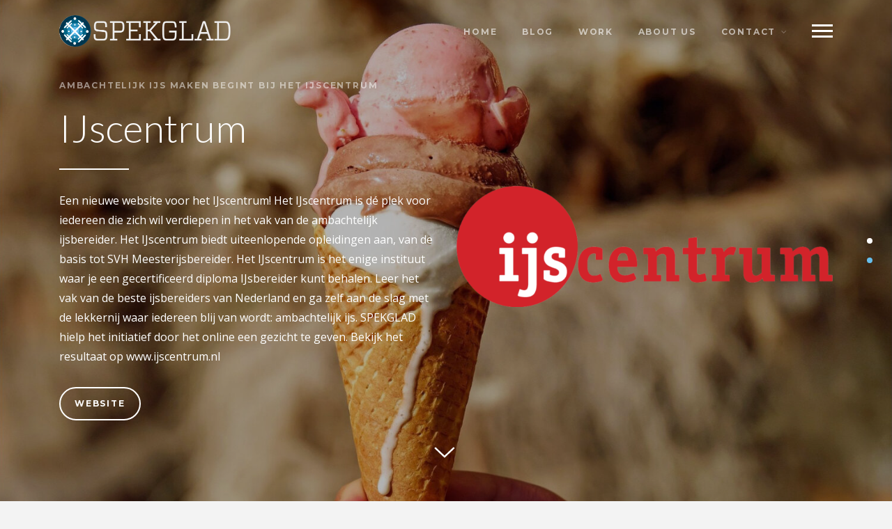

--- FILE ---
content_type: text/html; charset=UTF-8
request_url: https://www.spekglad.com/portfolio/ijscentrum/
body_size: 8873
content:
<!DOCTYPE html>
<html lang="nl-NL" class="no-js">
<head>
	<meta charset="UTF-8">
	<meta name="viewport" content="width=device-width, initial-scale=1">
	<link rel="profile" href="https://gmpg.org/xfn/11">
	<link rel="pingback" href="https://www.spekglad.com/xmlrpc.php">
	<meta name='robots' content='index, follow, max-image-preview:large, max-snippet:-1, max-video-preview:-1' />
		<style>img:is([sizes="auto" i], [sizes^="auto," i]) { contain-intrinsic-size: 3000px 1500px }</style>
		
	<!-- This site is optimized with the Yoast SEO plugin v23.5 - https://yoast.com/wordpress/plugins/seo/ -->
	<title>IJscentrum - SPEKGLAD</title>
	<link rel="canonical" href="https://www.spekglad.com/portfolio/ijscentrum/" />
	<meta property="og:locale" content="nl_NL" />
	<meta property="og:type" content="article" />
	<meta property="og:title" content="IJscentrum - SPEKGLAD" />
	<meta property="og:description" content="Een nieuwe website voor het IJscentrum! Het IJscentrum is dé plek voor iedereen die zich wil verdiepen in het vak van de ambachtelijk ijsbereider. Het IJscentrum biedt uiteenlopende opleidingen aan, van de basis tot SVH Meesterijsbereider. Het IJscentrum is het enige instituut waar je een ... Read More" />
	<meta property="og:url" content="https://www.spekglad.com/portfolio/ijscentrum/" />
	<meta property="og:site_name" content="SPEKGLAD" />
	<meta property="article:modified_time" content="2022-07-26T06:21:16+00:00" />
	<meta property="og:image" content="https://www.spekglad.com/wp-content/uploads/2020/02/ambachtelijk-ijscentrum.jpg" />
	<meta property="og:image:width" content="2126" />
	<meta property="og:image:height" content="1386" />
	<meta property="og:image:type" content="image/jpeg" />
	<meta name="twitter:card" content="summary_large_image" />
	<script type="application/ld+json" class="yoast-schema-graph">{"@context":"https://schema.org","@graph":[{"@type":"WebPage","@id":"https://www.spekglad.com/portfolio/ijscentrum/","url":"https://www.spekglad.com/portfolio/ijscentrum/","name":"IJscentrum - SPEKGLAD","isPartOf":{"@id":"https://www.spekglad.com/#website"},"primaryImageOfPage":{"@id":"https://www.spekglad.com/portfolio/ijscentrum/#primaryimage"},"image":{"@id":"https://www.spekglad.com/portfolio/ijscentrum/#primaryimage"},"thumbnailUrl":"https://www.spekglad.com/wp-content/uploads/2020/02/ambachtelijk-ijscentrum.jpg","datePublished":"2020-02-12T18:42:45+00:00","dateModified":"2022-07-26T06:21:16+00:00","breadcrumb":{"@id":"https://www.spekglad.com/portfolio/ijscentrum/#breadcrumb"},"inLanguage":"nl-NL","potentialAction":[{"@type":"ReadAction","target":["https://www.spekglad.com/portfolio/ijscentrum/"]}]},{"@type":"ImageObject","inLanguage":"nl-NL","@id":"https://www.spekglad.com/portfolio/ijscentrum/#primaryimage","url":"https://www.spekglad.com/wp-content/uploads/2020/02/ambachtelijk-ijscentrum.jpg","contentUrl":"https://www.spekglad.com/wp-content/uploads/2020/02/ambachtelijk-ijscentrum.jpg","width":2126,"height":1386},{"@type":"BreadcrumbList","@id":"https://www.spekglad.com/portfolio/ijscentrum/#breadcrumb","itemListElement":[{"@type":"ListItem","position":1,"name":"Home","item":"https://www.spekglad.com/"},{"@type":"ListItem","position":2,"name":"IJscentrum"}]},{"@type":"WebSite","@id":"https://www.spekglad.com/#website","url":"https://www.spekglad.com/","name":"SPEKGLAD","description":"","potentialAction":[{"@type":"SearchAction","target":{"@type":"EntryPoint","urlTemplate":"https://www.spekglad.com/?s={search_term_string}"},"query-input":{"@type":"PropertyValueSpecification","valueRequired":true,"valueName":"search_term_string"}}],"inLanguage":"nl-NL"}]}</script>
	<!-- / Yoast SEO plugin. -->


<link rel='dns-prefetch' href='//fonts.googleapis.com' />
<link rel='preconnect' href='https://fonts.gstatic.com' crossorigin />
<link rel="alternate" type="application/rss+xml" title="SPEKGLAD &raquo; feed" href="https://www.spekglad.com/feed/" />
<script type="text/javascript">
/* <![CDATA[ */
window._wpemojiSettings = {"baseUrl":"https:\/\/s.w.org\/images\/core\/emoji\/14.0.0\/72x72\/","ext":".png","svgUrl":"https:\/\/s.w.org\/images\/core\/emoji\/14.0.0\/svg\/","svgExt":".svg","source":{"concatemoji":"https:\/\/www.spekglad.com\/wp-includes\/js\/wp-emoji-release.min.js?ver=6.4.7"}};
/*! This file is auto-generated */
!function(i,n){var o,s,e;function c(e){try{var t={supportTests:e,timestamp:(new Date).valueOf()};sessionStorage.setItem(o,JSON.stringify(t))}catch(e){}}function p(e,t,n){e.clearRect(0,0,e.canvas.width,e.canvas.height),e.fillText(t,0,0);var t=new Uint32Array(e.getImageData(0,0,e.canvas.width,e.canvas.height).data),r=(e.clearRect(0,0,e.canvas.width,e.canvas.height),e.fillText(n,0,0),new Uint32Array(e.getImageData(0,0,e.canvas.width,e.canvas.height).data));return t.every(function(e,t){return e===r[t]})}function u(e,t,n){switch(t){case"flag":return n(e,"\ud83c\udff3\ufe0f\u200d\u26a7\ufe0f","\ud83c\udff3\ufe0f\u200b\u26a7\ufe0f")?!1:!n(e,"\ud83c\uddfa\ud83c\uddf3","\ud83c\uddfa\u200b\ud83c\uddf3")&&!n(e,"\ud83c\udff4\udb40\udc67\udb40\udc62\udb40\udc65\udb40\udc6e\udb40\udc67\udb40\udc7f","\ud83c\udff4\u200b\udb40\udc67\u200b\udb40\udc62\u200b\udb40\udc65\u200b\udb40\udc6e\u200b\udb40\udc67\u200b\udb40\udc7f");case"emoji":return!n(e,"\ud83e\udef1\ud83c\udffb\u200d\ud83e\udef2\ud83c\udfff","\ud83e\udef1\ud83c\udffb\u200b\ud83e\udef2\ud83c\udfff")}return!1}function f(e,t,n){var r="undefined"!=typeof WorkerGlobalScope&&self instanceof WorkerGlobalScope?new OffscreenCanvas(300,150):i.createElement("canvas"),a=r.getContext("2d",{willReadFrequently:!0}),o=(a.textBaseline="top",a.font="600 32px Arial",{});return e.forEach(function(e){o[e]=t(a,e,n)}),o}function t(e){var t=i.createElement("script");t.src=e,t.defer=!0,i.head.appendChild(t)}"undefined"!=typeof Promise&&(o="wpEmojiSettingsSupports",s=["flag","emoji"],n.supports={everything:!0,everythingExceptFlag:!0},e=new Promise(function(e){i.addEventListener("DOMContentLoaded",e,{once:!0})}),new Promise(function(t){var n=function(){try{var e=JSON.parse(sessionStorage.getItem(o));if("object"==typeof e&&"number"==typeof e.timestamp&&(new Date).valueOf()<e.timestamp+604800&&"object"==typeof e.supportTests)return e.supportTests}catch(e){}return null}();if(!n){if("undefined"!=typeof Worker&&"undefined"!=typeof OffscreenCanvas&&"undefined"!=typeof URL&&URL.createObjectURL&&"undefined"!=typeof Blob)try{var e="postMessage("+f.toString()+"("+[JSON.stringify(s),u.toString(),p.toString()].join(",")+"));",r=new Blob([e],{type:"text/javascript"}),a=new Worker(URL.createObjectURL(r),{name:"wpTestEmojiSupports"});return void(a.onmessage=function(e){c(n=e.data),a.terminate(),t(n)})}catch(e){}c(n=f(s,u,p))}t(n)}).then(function(e){for(var t in e)n.supports[t]=e[t],n.supports.everything=n.supports.everything&&n.supports[t],"flag"!==t&&(n.supports.everythingExceptFlag=n.supports.everythingExceptFlag&&n.supports[t]);n.supports.everythingExceptFlag=n.supports.everythingExceptFlag&&!n.supports.flag,n.DOMReady=!1,n.readyCallback=function(){n.DOMReady=!0}}).then(function(){return e}).then(function(){var e;n.supports.everything||(n.readyCallback(),(e=n.source||{}).concatemoji?t(e.concatemoji):e.wpemoji&&e.twemoji&&(t(e.twemoji),t(e.wpemoji)))}))}((window,document),window._wpemojiSettings);
/* ]]> */
</script>
<link rel='stylesheet' id='cookieconsent-style-group-css' href='https://www.spekglad.com/wp-content/plugins/bwp-minify/min/?f=wp-content/plugins/cookieconsent-wpplugin-master/assets/cookie-consent/cookieconsent.min.css,wp-content/themes/struck/css/bootstrap.min.css,wp-content/themes/struck/css/font-awesome/css/font-awesome.min.css,wp-content/themes/struck/css/animsition.min.css,wp-content/themes/struck/style.css,wp-content/plugins/themewich-shortcodes/css/themewich-shortcodes.css' type='text/css' media='all' />
<style id='style-inline-css' type='text/css'>
.commentwrapper {
    display: none;
}
</style>
<!--[if IE 9]>
<link rel='stylesheet' id='ie9-group-css' href='https://www.spekglad.com/wp-content/plugins/bwp-minify/min/?f=wp-content/themes/struck/css/ie9.css' type='text/css' media='all' />
<![endif]-->
<link rel="preload" as="style" href="https://fonts.googleapis.com/css?family=Lato:300,400%7CMontserrat:700%7COpen%20Sans:400,400italic&#038;subset=latin&#038;display=swap&#038;ver=1679949748" /><link rel="stylesheet" href="https://fonts.googleapis.com/css?family=Lato:300,400%7CMontserrat:700%7COpen%20Sans:400,400italic&#038;subset=latin&#038;display=swap&#038;ver=1679949748" media="print" onload="this.media='all'"><noscript><link rel="stylesheet" href="https://fonts.googleapis.com/css?family=Lato:300,400%7CMontserrat:700%7COpen%20Sans:400,400italic&#038;subset=latin&#038;display=swap&#038;ver=1679949748" /></noscript><script type="text/javascript" src="https://www.spekglad.com/wp-includes/js/jquery/jquery.min.js?ver=3.7.1" id="jquery-core-js"></script>
<script type="text/javascript" src="https://www.spekglad.com/wp-includes/js/jquery/jquery-migrate.min.js?ver=3.4.1" id="jquery-migrate-js"></script>
<script type='text/javascript' src='https://www.spekglad.com/wp-content/plugins/bwp-minify/min/?f=wp-content/plugins/cookieconsent-wpplugin-master/assets/cookie-consent/cookieconsent.min.js,wp-content/plugins/themewich-shortcodes/js/modernizr.min.js,wp-content/themes/struck/js/pace-options.js,wp-content/themes/struck/js/pace.min.js,wp-content/plugins/google-analyticator/external-tracking.min.js'></script>
<link rel="https://api.w.org/" href="https://www.spekglad.com/wp-json/" /><link rel="EditURI" type="application/rsd+xml" title="RSD" href="https://www.spekglad.com/xmlrpc.php?rsd" />
<meta name="generator" content="WordPress 6.4.7" />
<link rel='shortlink' href='https://www.spekglad.com/?p=2131' />
<link rel="alternate" type="application/json+oembed" href="https://www.spekglad.com/wp-json/oembed/1.0/embed?url=https%3A%2F%2Fwww.spekglad.com%2Fportfolio%2Fijscentrum%2F" />
<link rel="alternate" type="text/xml+oembed" href="https://www.spekglad.com/wp-json/oembed/1.0/embed?url=https%3A%2F%2Fwww.spekglad.com%2Fportfolio%2Fijscentrum%2F&#038;format=xml" />
<meta name="generator" content="Redux 4.5.10" /><link rel="shortcut icon" href="https://www.spekglad.com/wp-content/uploads/2015/12/faviconspek.png"/>
		<!--Customizer CSS-->
		<style type="text/css">
						.badges a:hover,
	        .widget .tagcloud a:hover,
	        span.respond-link a:hover,
	        a.more-link:hover,
	        .button:hover,
	        .struck a.tw-button.shortcode:hover,
	        #fp-nav a.go-to-content span,
	        a.button:hover,
	        a.more-link:hover,
	        #submit:hover,
	        input[type=submit]:hover,
	        input[type=button]:hover,
	        .button:active,
	        .tw-button:active,
	        a.tw-button:active,
	        a.button:active,
	        a.more-link:active,
	        #submit:active,
	        .tw-postshortcode a.more-link:active,
	        input[type=submit]:active, 
	        input[type=button]:active, 
	        *::selection,
	        .struck .mejs-controls .mejs-time-rail .mejs-time-buffering, .struck .mejs-controls .mejs-time-rail .mejs-time-current, .struck .mejs-controls .mejs-volume-button .mejs-volume-slider,
			.struck .mejs-controls .mejs-volume-button .mejs-volume-slider .mejs-volume-current, .struck .mejs-controls .mejs-horizontal-volume-slider .mejs-horizontal-volume-current,
			.struck .mejs-controls .mejs-horizontal-volume-slider .mejs-horizontal-volume-current  { background:#66beec; }			a.more-link,
	        .regular-posts a.more-link,
	        .tw-button, a.tw-button,
	        .tw-postshortcode a.more-link,
	        .widget .tagcloud a:hover,
	        .widget .recent-project:hover,
	        .badges a:hover,
	        span.respond-link a:hover,
	        .button,
	        .tw-button,
	        a.tw-button,
	        a.button,
	        a.more-link,
	        #submit,
	        .tw-postshortcode a.more-link,
	        .struck a.tw-button.shortcode,
	        input[type=submit],
	        input[type=button] { border-color:#66beec; }			a, 
			a:hover, 
			.thumbintro span a,
			a.more-link,
	        span.highlight,
	        .button,
	        .tw-button,
	        a.tw-button,
	        a.button,
	        a.more-link,
	        #submit,
	        .tw-postshortcode a.more-link,
	        .struck a.tw-button.shortcode,
	        input[type=submit],
	        input[type=button],
	        .single .authorinfo.not-full a:hover,
	        .struck .tw-button, .struck a.tw-button, 
	        .struck .tw-postshortcode a.more-link { color:#66beec; }			.badges a:hover,
	        .widget .tagcloud a:hover,
	        span.respond-link a:hover,
	        a.more-link:hover,
	        .button:hover,
	        .tw-button:hover,
	        a.tw-button:hover,
	        a.button:hover,
	        a.more-link:hover,
	        #submit:hover,
	        .tw-postshortcode a.more-link:hover,
	        input[type=submit]:hover,
	        input[type=button]:hover,
	        .button:active,
	        .tw-button:active,
	        a.tw-button:active,
	        a.button:active,
	        a.more-link:active,
	        #submit:active,
	        .tw-postshortcode a.more-link:active,
	        input[type=submit]:active,
	        input[type=button]:active { background:#66beec; }			.pagetitleloading .pagercontainer .bx-slider-pager a.active,
	        .pagetitleloading .pagercontainer .bx-slider-pager a:hover,
	        .button,
	        .tw-button,
	        a.tw-button,
	        a.button,
	        a.more-link,
	        #submit,
	        .tw-postshortcode a.more-link,
	        input[type=submit],
	        input[type=button],
	        .top-nav.altnav #menu &gt; ul &gt; li &gt; a:hover,
	        .top-nav.altnav #menu &gt; ul &gt; li.sfHover &gt; a,
	        .top-nav.altnav #menu &gt; ul &gt; li.current_page_item &gt; a { border-color:#66beec; }			*::selection { background:#66beec; }								</style>
		<!--Customizer CSS-->

	<!-- Google Analytics Tracking by Google Analyticator 6.5.7 -->
<script type="text/javascript">
    var analyticsFileTypes = [];
    var analyticsSnippet = 'disabled';
    var analyticsEventTracking = 'enabled';
</script>
<script type="text/javascript">
	(function(i,s,o,g,r,a,m){i['GoogleAnalyticsObject']=r;i[r]=i[r]||function(){
	(i[r].q=i[r].q||[]).push(arguments)},i[r].l=1*new Date();a=s.createElement(o),
	m=s.getElementsByTagName(o)[0];a.async=1;a.src=g;m.parentNode.insertBefore(a,m)
	})(window,document,'script','//www.google-analytics.com/analytics.js','ga');
	ga('create', 'UA-47703436-1', 'auto');
 
	  (function(i,s,o,g,r,a,m){i[\'GoogleAnalyticsObject\']=r;i[r]=i[r]||function(){\n  (i[r].q=i[r].q||[]).push(arguments)},i[r].l=1*new Date();a=s.createElement(o),\n  m=s.getElementsByTagName(o)[0];a.async=1;a.src=g;m.parentNode.insertBefore(a,m)\n  })(window,document,\'script\',\'https://www.google-analytics.com/analytics.js\',\'ga\');\n\n  ga(\'create\', \'UA-47703436-1\', \'auto\');\n  ga(\'send\', \'pageview\');\n\n\n	ga('send', 'pageview');
	  (function(i,s,o,g,r,a,m){i[\'GoogleAnalyticsObject\']=r;i[r]=i[r]||function(){\n  (i[r].q=i[r].q||[]).push(arguments)},i[r].l=1*new Date();a=s.createElement(o),\n  m=s.getElementsByTagName(o)[0];a.async=1;a.src=g;m.parentNode.insertBefore(a,m)\n  })(window,document,\'script\',\'https://www.google-analytics.com/analytics.js\',\'ga\');\n\n  ga(\'create\', \'UA-47703436-1\', \'auto\');\n  ga(\'send\', \'pageview\');\n\n\n</script>
<style id="tw_options-dynamic-css" title="dynamic-css" class="redux-options-output">.top-nav, .altnav .top-nav-inner{padding-top:20px;padding-bottom:20px;}#logo h1, #logo h2, .section h2, .section .title h1, .title-container h1, .minimal-content h2, #share-box h2{font-family:Lato;text-transform:none;line-height:1em;letter-spacing:0em;font-weight:300;font-style:normal;font-size:3.5em;}.intro h2{font-family:Lato;text-transform:none;line-height:1.3em;font-weight:300;font-style:normal;font-size:1.75em;}.sf-menu li > a{font-family:Montserrat;text-transform:uppercase;line-height:1em;letter-spacing:0.15em;font-weight:700;font-style:normal;font-size:0.75em;}#nb-popoutmenu a, .nb-back{font-family:Montserrat;text-transform:uppercase;line-height:1em;letter-spacing:0.15em;font-weight:700;font-style:normal;font-size:0.75em;}.tiny-details, .tiny-details p, .badges a, a.button, a.more-link, input[type="submit"], input[type="button"], label, .sidepostcontainer .date, cite, .tw-postshortcode a.more-link, a.tw-button, thead th{font-family:Montserrat;text-transform:uppercase;line-height:1.4em;letter-spacing:0.15em;font-weight:700;font-style:normal;font-size:0.75em;}h1{font-family:Lato;text-transform:none;line-height:1.4em;letter-spacing:0em;font-weight:400;font-style:normal;font-size:2.5em;}h2{font-family:Lato;text-transform:none;line-height:1.4em;font-weight:400;font-style:normal;font-size:2em;}h3, blockquote, blockquote p, .grid h2{font-family:Lato;text-transform:none;line-height:1.4em;font-weight:400;font-style:normal;font-size:1.5em;}h4{font-family:Lato;text-transform:none;line-height:1.4em;font-weight:400;font-style:normal;font-size:1.25em;}h5, .subtitle > h1, .subtitle > h2{font-family:Lato;text-transform:none;line-height:1.4em;font-weight:400;font-style:normal;font-size:1.15em;}h6{font-family:Lato;text-transform:none;line-height:1.4em;font-weight:400;font-style:normal;font-size:1.15em;}.articleinner, .tw-post-break .tw-column, .content, p, ul, ol, sf-menu li li a, input, textarea, .sidebar, dd, dt, table{font-family:"Open Sans";line-height:1.8em;font-weight:400;font-style:normal;font-size:1em;}aside{font-family:"Open Sans";line-height:1.8em;font-weight:400;font-style:italic;font-size:0.8em;}</style></head>

<body data-rsssl=1 class="portfolio-template-default single single-portfolio postid-2131 single-format-standard chrome osx struck desktop-device hide-overflow-load ajax-on">
<div class="animsition-overlay" data-animsition-in-class="fade-in-anim" data-animsition-out-class="fade-out-anim" data-animsition-in-duration="400" data-animsition-out-duration="400">
	
	
<div class="top-nav nb-fixed ">
	<div class="container top-nav-inner">
		<div class="table">
			<div class="tr">

				<!-- Logo -->
		  		<div class="td verticalmiddle" id="logo">
					<h2>

				        
			  			<a href="https://www.spekglad.com/">
			  				
								<img src="https://www.spekglad.com/wp-content/uploads/2016/05/spekglad-logo-wbg-2.png" class="dark-logo" alt="SPEKGLAD" width="250" height="45"/>
								<img src="https://www.spekglad.com/wp-content/uploads/2016/05/spekglad-logo-bbg-3.png" class="light-logo" alt="SPEKGLAD" width="250" height="45"/>

													</a>

				     
					</h2>
				</div>
				<!-- END Logo -->

				<!-- Menu -->
				<div class="td verticalmiddle">
					<div class="navcontainer">

													<!-- Top Bar Menu -->
							<nav id="top-menu">

								<ul id="menu-top-menu" class="sf-menu show-desktop"><li id="menu-item-1621" class="menu-item menu-item-type-custom menu-item-object-custom menu-item-home menu-item-1621"><a href="https://www.spekglad.com">home</a></li>
<li id="menu-item-1669" class="menu-item menu-item-type-post_type menu-item-object-page current_page_parent menu-item-1669"><a href="https://www.spekglad.com/blog/">blog</a></li>
<li id="menu-item-1554" class="menu-item menu-item-type-post_type menu-item-object-page menu-item-1554"><a href="https://www.spekglad.com/work/">work</a></li>
<li id="menu-item-1549" class="menu-item menu-item-type-post_type menu-item-object-page menu-item-1549"><a href="https://www.spekglad.com/about-us/">about us</a></li>
<li id="menu-item-1550" class="menu-item menu-item-type-post_type menu-item-object-page menu-item-has-children menu-item-1550"><a href="https://www.spekglad.com/contact/">contact</a>
<ul class="sub-menu">
	<li id="menu-item-2280" class="menu-item menu-item-type-post_type menu-item-object-page menu-item-2280"><a href="https://www.spekglad.com/contact/algemene-voorwaarden/">Algemene Voorwaarden</a></li>
	<li id="menu-item-2081" class="menu-item menu-item-type-post_type menu-item-object-page menu-item-2081"><a href="https://www.spekglad.com/cookiebeleid/">Cookiebeleid</a></li>
	<li id="menu-item-2082" class="menu-item menu-item-type-post_type menu-item-object-page menu-item-privacy-policy menu-item-2082"><a rel="privacy-policy" href="https://www.spekglad.com/privacy-statement/">Privacy Statement</a></li>
</ul>
</li>
</ul>
								<div class="clear"></div>
							</nav>
							<!-- END Top Bar Menu -->
						
						
						<!-- Side Panel Link -->
						<a href="#" class="tw-menu-icon nb-menu-link" id="nb-menu-link">
							<span>
								Menu							</span>
						</a>
						<!-- END Side Panel Link -->

						
						<!-- Slide Out Panel -->
						<div class="tw-slide-panel dark">

							<div class="above-nav">
								<div id="search-3" class="widget widget_search">
<!--Searchbox-->
<div class="search-form search">
	<form method="get" name="SearchForm" action="https://www.spekglad.com/">
		<fieldset>
			<input type="text" name="s" id="s" placeholder="Zoeken..."/>
		</fieldset>
	</form>
	<i class="fa fa-search searchbutton"></i>
</div>
<!--Searchbox--></div><div class="clear"></div>							</div>

							<nav id="slide-menu">
								<ul class="nb-menu-items-container">

									<li class="menu-item menu-item-type-custom menu-item-object-custom menu-item-home menu-item-1621 show-mobile"><a href="https://www.spekglad.com">home</a></li>
<li class="menu-item menu-item-type-post_type menu-item-object-page current_page_parent menu-item-1669 show-mobile"><a href="https://www.spekglad.com/blog/">blog</a></li>
<li class="menu-item menu-item-type-post_type menu-item-object-page menu-item-1554 show-mobile"><a href="https://www.spekglad.com/work/">work</a></li>
<li class="menu-item menu-item-type-post_type menu-item-object-page menu-item-1549 show-mobile"><a href="https://www.spekglad.com/about-us/">about us</a></li>
<li class="menu-item menu-item-type-post_type menu-item-object-page menu-item-has-children menu-item-1550 show-mobile"><a href="https://www.spekglad.com/contact/">contact</a>
<ul class="sub-menu">
	<li class="menu-item menu-item-type-post_type menu-item-object-page menu-item-2280 show-mobile"><a href="https://www.spekglad.com/contact/algemene-voorwaarden/">Algemene Voorwaarden</a></li>
	<li class="menu-item menu-item-type-post_type menu-item-object-page menu-item-2081 show-mobile"><a href="https://www.spekglad.com/cookiebeleid/">Cookiebeleid</a></li>
	<li class="menu-item menu-item-type-post_type menu-item-object-page menu-item-privacy-policy menu-item-2082 show-mobile"><a href="https://www.spekglad.com/privacy-statement/">Privacy Statement</a></li>
</ul>
</li>
<li id="menu-item-1706" class="menu-item menu-item-type-post_type menu-item-object-page menu-item-1706"><a href="https://www.spekglad.com/nieuwsbrief/">nieuwsbrief</a></li>
<li id="menu-item-1707" class="menu-item menu-item-type-post_type menu-item-object-page menu-item-1707"><a href="https://www.spekglad.com/contact/">contact</a></li>

								</ul>
							</nav>

							<div class="below-nav">
								<div id="text-2" class="widget widget_text">			<div class="textwidget"><p><a href="https://www.facebook.com/spekglad/" class="tw-social-icon  facebook" target="_self" title="" rel="noopener"></a> <a href="https://twitter.com/spekgladcom" class="tw-social-icon  twitter" target="_self" title="" rel="noopener"></a> <a href="https://www.linkedin.com/company/9341070?trk=tyah&trkInfo=clickedVertical%3Acompany%2CclickedEntityId%3A9341070%2Cidx%3A2-1-2%2CtarId%3A1463564506377%2Ctas%3Aspekgl" class="tw-social-icon  linkedin" target="_self" title="" rel="noopener"></a> <a href="https://www.youtube.com/channel/UCXQvOpx2pe6C3DnJxLQjUJw" class="tw-social-icon  youtube" target="_self" title="" rel="noopener"></a> </p>
<p>&copy; 2017 SPEKGLAD</p></div>
		</div><div class="clear"></div>							</div>

							
						</div>
						<!-- End slide out panel -->

						<div class="clear"></div>

					</div><!-- End Navcontainer -->
				</div><!-- td verticalmiddle -->
			</div><!-- tr -->
		</div><!-- table -->
	</div><!-- top-nav-inner -->
</div><!-- top-nav-->
	
	<div id="sitecontainer">
<div id="fullpage-wrapper"><div id="fullpage" class=" scrolling-auto  animations-on fullpage-show"><section id="section-1" class="section text-image-section section-1 nav-overlayimage-background dark-section layout-left has-image" data-section="1" data-title="IJscentrum" style="background-image:url(https://www.spekglad.com/wp-content/uploads/2020/02/ambachtelijk-ijscentrum-1500x978.jpg); "><a name="section-1"></a>
	
	<div class="overlay" style="background:#000000; opacity:0.3; filter:alpha(opacity=30); "></div>




	<div class="container">
	    <div class="section-entry table">
	        <div class="text-image-wrapper tr">

	            <div class="col-md-6 text-cell td verticalmiddle">
	                
<div class="text-layout-inner">

            <div class="v-item subtitle tiny-details">
            Ambachtelijk ijs maken begint bij het IJscentrum        </div>
    
            <div class="v-item title">
           <h2>IJscentrum</h2>        </div>
    
            <hr class="v-item title-divider" data-width="100px" />
    
            <div class="v-item content">
            <p>Een nieuwe website voor het IJscentrum! Het IJscentrum is dé plek voor iedereen die zich wil verdiepen in het vak van de ambachtelijk ijsbereider. Het IJscentrum biedt uiteenlopende opleidingen aan, van de basis tot SVH Meesterijsbereider. Het IJscentrum is het enige instituut waar je een gecertificeerd diploma IJsbereider kunt behalen. Leer het vak van de beste ijsbereiders van Nederland en ga zelf aan de slag met de lekkernij waar iedereen blij van wordt: ambachtelijk ijs. SPEKGLAD hielp het initiatief door het online een gezicht te geven. Bekijk het resultaat op www.ijscentrum.nl</p>
        </div>
    
    <div class="section-buttons v-item"><a href="https://www.ijscentrum.nl/" class="last-section button no-ajaxy tiny-details button-1 " title="website">website</a></div>
</div>	                <div class="clear"></div>
	            </div>

	            <div class="col-md-6 fit-this-image td image-cell verticalmiddle">
	                
<div class="image-container v-item wp-caption">

			<a href="https://www.spekglad.com/wp-content/uploads/2020/02/logo_ijscentrum.png"
		   class="tw-lightbox no-ajaxy ">
	
							<img src="https://www.spekglad.com/wp-content/uploads/2020/02/logo_ijscentrum-740x238.png"
				     alt="" class="scale-with-grid"/>
			
					</a>
	
	
</div>	            </div>

	        </div>
	    </div>
	</div>


			<a href="#section-2"
		   class="nextbutton nobg scroll-animate next-section-link last-section">
            <span>
                Next Section            </span>
		</a>
	
</section></div></div>

	
		<div class="has-title page-content-wrapper center-title no-tags no-image has-sections post-2131 portfolio type-portfolio status-publish format-standard has-post-thumbnail hentry filter-design filter-website">

			
<div class="image-title-bg ">

	
    
    <div class="container">
        <div class="col-md-10 title-container col-md-offset-1">

            
            <div class="title">
                <h1>
                    IJscentrum                </h1>
            </div>

        </div>
    </div>
</div>
			
				<div class="page-content">
					<div class="container">
						<div class="col-md-8 col-md-offset-2 regular-width">

							
							<div class="content">
								<p>Een nieuwe website voor het IJscentrum! Het IJscentrum is dé plek voor iedereen die zich wil verdiepen in het vak van de ambachtelijk ijsbereider. Het IJscentrum biedt uiteenlopende opleidingen aan, van de basis tot SVH Meesterijsbereider. Het IJscentrum is het enige instituut waar je een gecertificeerd diploma IJsbereider kunt behalen. Leer het vak van de beste ijsbereiders van Nederland en ga zelf aan de slag met de lekkernij waar iedereen blij van wordt: ambachtelijk ijs. SPEKGLAD hielp het initiatief door het online een gezicht te geven. Bekijk het resultaat op www.ijscentrum.nl</p>
							</div>

							
								
	
	<!-- Sharing Section -->
	<div class="sharing badges">

		<a href="#" class="post-like love" data-post_id="2131"><i class="fa fa-heart"></i><span class="sharetitle" data-clicked="Liked">Like</span><div class="sharecircle count">0</div></a>
		<a href="#share-box" class="open-popup-link post-share share popup-with-move-anim" data-post_id="2131"><i class="fa fa-share"></i><span class="sharetitle" data-clicked="Shared">Share</span><div class="sharecircle count">0</div></a>
		<div id="share-box" class="zoom-anim-dialog mfp-hide">
			<span class="share-subtitle tiny-details">
				Share			</span>
			<div class="title">
				<h2>IJscentrum</h2>
			</div>

			
			<!-- Share on Facebook -->
			<script type="text/javascript">
				function share_window(width, height, network) {
					var leftPosition, topPosition;
					//Allow for borders.
					leftPosition = (window.screen.width / 2) - ((width / 2) + 10);
					//Allow for title and status bars.
					topPosition = (window.screen.height / 2) - ((height / 2) + 50);
					var windowFeatures = "status=no,height=" + height + ",width=" + width + ",resizable=yes,left=" + leftPosition + ",top=" + topPosition + ",screenX=" + leftPosition + ",screenY=" + topPosition + ",toolbar=no,menubar=no,scrollbars=no,location=no,directories=no";
					u=location.href;
					t=document.title;

					switch(network) {
						case 'facebook':
							window.open('http://www.facebook.com/sharer.php?u='+encodeURIComponent(u)+'&t='+encodeURIComponent(t),'sharer', windowFeatures);
							return false;
						break;
						case 'twitter':
							window.open('http://twitter.com/home?status=IJscentrum%20-%20https://www.spekglad.com/portfolio/ijscentrum/','sharer', windowFeatures);
							return false;
					  	break;
						case 'linkedin':
							window.open('http://www.linkedin.com/shareArticle?mini=true&url=https://www.spekglad.com/portfolio/ijscentrum/&title=IJscentrum&source=SPEKGLAD','sharer', windowFeatures);
							return false;
						break;
						case 'pinterest':
							window.open('http://pinterest.com/pin/create/button/?url=https://www.spekglad.com/portfolio/ijscentrum/&media=https://www.spekglad.com/wp-content/uploads/2020/02/ambachtelijk-ijscentrum-1500x978.jpg&description=IJscentrum','sharer', windowFeatures);
							return false;
						break;
						case 'google':
							window.open('http://plus.google.com/share?url=https://www.spekglad.com/portfolio/ijscentrum/','sharer', windowFeatures);
							return false;
						break;
						default:
							console.error('Error: network was not defined.');
						break;
				  }
			  }
			</script>

			<!-- Share on Facebook -->
			<a href="http://www.facebook.com/sharer.php?u=https://www.spekglad.com/portfolio/ijscentrum/" onClick="return share_window(500, 300, 'facebook')" target="_blank" class="hint--bottom facebook-icon" data-hint="Share on Facebook">
			  <i class="fa fa-facebook-square"></i>
			</a>

			<!-- Share on Twitter -->
			<a href="http://twitter.com/home?status=IJscentrum%20-%20https://www.spekglad.com/portfolio/ijscentrum/" onClick="return share_window(500, 300, 'twitter')" target="_blank" class="hint--bottom twitter-icon" data-hint="Share on Twitter">
			  <i class="fa fa-twitter-square"></i>
			</a>

			<!-- Share on LinkedIn -->
			<a href="http://www.linkedin.com/shareArticle?mini=true&amp;url=https://www.spekglad.com/portfolio/ijscentrum/&amp;title=IJscentrum&amp;source=SPEKGLAD" onClick="return share_window(500, 300, 'linkedin')" class="hint--bottom linkedin-icon" data-hint="Share on LinkedIn">
			  <i class="fa fa-linkedin-square"></i>
			</a>

			<!-- Share on Pinterest -->
			<a href="http://pinterest.com/pin/create/button/?url=https://www.spekglad.com/portfolio/ijscentrum/&amp;media=https://www.spekglad.com/wp-content/uploads/2020/02/ambachtelijk-ijscentrum-1500x978.jpg&amp;description=IJscentrum" onClick="return share_window(750, 300, 'pinterest')" class="hint--bottom pinterest-icon" data-hint="Share on Pinterest">
			  <i class="fa fa-pinterest"></i>
			</a>

			<!-- Share on Google Plus -->
			<a href="http://plus.google.com/share?url=https://www.spekglad.com/portfolio/ijscentrum/" class="hint--bottom googleplus-icon" onClick="return share_window(500, 475, 'google')" data-hint="Share on Google+">
			  <i class="fa fa-google-plus-square"></i>
			</a>

		</div>
	</div>
	<!-- End Sharing Section -->


						</div><!-- .col-md-8 -->
					</div><!-- .container -->
				</div><!-- .page-content -->

			
			
		</div>

	


<div class="clear"></div>

	
	<!-- Footer -->
	<div id="footer">

		
		<div class="container clearfix">

			
							<div class="col-md-6 left-footer tiny-details">
					&copy; Copyright SPEKGLAD 2026				</div>
			
							<div class="col-md-6 right-footer tiny-details">
					<a href="http://twitter.com/spekgladcom" class="tw-social-icon  twitter" target="_self" title="Twitter" rel=""></a> <a href="https://facebook.com/spekglad" class="tw-social-icon  facebook" target="_self" title="Facebook" rel=""></a><a href="https://www.linkedin.com/company/spekglad" class="tw-social-icon  linkedin" target="_self" title="LinkedIn" rel=""></a><a href="https://www.youtube.com/channel/UCXQvOpx2pe6C3DnJxLQjUJw" class="tw-social-icon  youtube" target="_self" title="YouTube" rel=""></a><a href="https://www.instagram.com/spekgladcom/" class="tw-social-icon  instagram" target="_self" title="Instagram" rel=""></a>				</div>
			
		</div>
		<div class="clear"></div>

		
	</div>
	<!-- End Footer -->

	
</div> <!-- site container -->

<div id="tw-mobile-indicator"></div><link rel='stylesheet' id='redux-custom-fonts-group-css' href='https://www.spekglad.com/wp-content/plugins/bwp-minify/min/?f=wp-content/uploads/redux/custom-fonts/fonts.css' type='text/css' media='all' />
<script type='text/javascript' src='https://www.spekglad.com/wp-content/plugins/bwp-minify/min/?f=wp-content/plugins/themewich-shortcodes/js/jquery.magnific-popup.min.js,wp-includes/js/imagesloaded.min.js,wp-content/plugins/themewich-shortcodes/js/jquery.isotope.min.js,wp-includes/js/jquery/ui/core.min.js,wp-includes/js/jquery/ui/tabs.min.js,wp-includes/js/jquery/ui/accordion.min.js,wp-content/plugins/themewich-shortcodes/js/themewich.shortcodes.js,wp-content/themes/struck/js/jquery.easing.1.3.js,wp-content/themes/struck/js/jquery.history.js,wp-content/themes/struck/js/animsition.min.js'></script>
<script type="text/javascript" id="custom-js-extra">
/* <![CDATA[ */
var agAjax = {"ajaxurl":"https:\/\/www.spekglad.com\/wp-admin\/admin-ajax.php","get_template_directory_uri":"https:\/\/www.spekglad.com\/wp-content\/themes\/struck","loading_class":"ball-triangle","nonce":"1728043789"};
/* ]]> */
</script>
<script type='text/javascript' src='https://www.spekglad.com/wp-content/plugins/bwp-minify/min/?f=wp-content/themes/struck/js/jquery.ytbackground.js,wp-content/themes/struck/js/jquery.fitvids.js,wp-content/themes/struck/js/TweenMax.min.js,wp-content/themes/struck/js/jquery.navburger.js,wp-content/themes/struck/js/superfish.min.js,wp-content/themes/struck/js/jquery.bxslider.min.js,wp-content/themes/struck/js/jquery.slimscroll.min.js,wp-content/themes/struck/js/jquery.infinitescroll.min.js,wp-content/themes/struck/js/jquery.fullPage.min.js,wp-content/themes/struck/js/custom.js'></script>
<!-- Theme Hook -->

</div>
</body>
</html>

--- FILE ---
content_type: text/css; charset=utf-8
request_url: https://www.spekglad.com/wp-content/plugins/bwp-minify/min/?f=wp-content/plugins/cookieconsent-wpplugin-master/assets/cookie-consent/cookieconsent.min.css,wp-content/themes/struck/css/bootstrap.min.css,wp-content/themes/struck/css/font-awesome/css/font-awesome.min.css,wp-content/themes/struck/css/animsition.min.css,wp-content/themes/struck/style.css,wp-content/plugins/themewich-shortcodes/css/themewich-shortcodes.css
body_size: 50107
content:
.cc-window{opacity:1;transition:opacity 1s ease}.cc-window.cc-invisible{opacity:0}.cc-animate.cc-revoke{transition:transform 1s ease}.cc-animate.cc-revoke.cc-top{transform:translateY(-2em)}.cc-animate.cc-revoke.cc-bottom{transform:translateY(2em)}.cc-animate.cc-revoke.cc-active.cc-bottom,.cc-animate.cc-revoke.cc-active.cc-top,.cc-revoke:hover{transform:translateY(0)}.cc-grower{max-height:0;overflow:hidden;transition:max-height 1s}
.cc-link,.cc-revoke:hover{text-decoration:underline}.cc-revoke,.cc-window{position:fixed;overflow:hidden;box-sizing:border-box;font-family:Helvetica,Calibri,Arial,sans-serif;font-size:16px;line-height:1.5em;display:-ms-flexbox;display:flex;-ms-flex-wrap:nowrap;flex-wrap:nowrap;z-index:9999}.cc-window.cc-static{position:static}.cc-window.cc-floating{padding:2em;max-width:24em;-ms-flex-direction:column;flex-direction:column}.cc-window.cc-banner{padding:1em 1.8em;width:100%;-ms-flex-direction:row;flex-direction:row}.cc-revoke{padding:.5em}.cc-header{font-size:18px;font-weight:700}.cc-btn,.cc-close,.cc-link,.cc-revoke{cursor:pointer}.cc-link{opacity:.8;display:inline-block;padding:.2em}.cc-link:hover{opacity:1}.cc-link:active,.cc-link:visited{color:initial}.cc-btn{display:block;padding:.4em .8em;font-size:.9em;font-weight:700;border-width:2px;border-style:solid;text-align:center;white-space:nowrap}.cc-banner .cc-btn:last-child{min-width:140px}.cc-highlight .cc-btn:first-child{background-color:transparent;border-color:transparent}.cc-highlight .cc-btn:first-child:hover{background-color:transparent;text-decoration:underline}.cc-close{display:block;position:absolute;top:.5em;right:.5em;font-size:1.6em;opacity:.9;line-height:.75}.cc-close:hover{opacity:1}
.cc-revoke.cc-top{top:0;left:3em;border-bottom-left-radius:.5em;border-bottom-right-radius:.5em}.cc-revoke.cc-bottom{bottom:0;left:3em;border-top-left-radius:.5em;border-top-right-radius:.5em}.cc-revoke.cc-left{left:3em;right:unset}.cc-revoke.cc-right{right:3em;left:unset}.cc-top{top:1em}.cc-left{left:1em}.cc-right{right:1em}.cc-bottom{bottom:1em}.cc-floating>.cc-link{margin-bottom:1em}.cc-floating .cc-message{display:block;margin-bottom:1em}.cc-window.cc-floating .cc-compliance{-ms-flex:1;flex:1}.cc-window.cc-banner{-ms-flex-align:center;-ms-grid-row-align:center;align-items:center}.cc-banner.cc-top{left:0;right:0;top:0}.cc-banner.cc-bottom{left:0;right:0;bottom:0}.cc-banner .cc-message{-ms-flex:1;flex:1}.cc-compliance{display:-ms-flexbox;display:flex;-ms-flex-align:center;align-items:center;-ms-flex-line-pack:justify;align-content:space-between}.cc-compliance>.cc-btn{-ms-flex:1;flex:1}.cc-btn+.cc-btn{margin-left:.5em}
@media print{.cc-revoke,.cc-window{display:none}}@media screen and (max-width:900px){.cc-btn{white-space:normal}}@media screen and (max-width:414px) and (orientation:portrait),screen and (max-width:736px) and (orientation:landscape){.cc-window.cc-top{top:0}.cc-window.cc-bottom{bottom:0}.cc-window.cc-banner,.cc-window.cc-left,.cc-window.cc-right{left:0;right:0}.cc-window.cc-banner{-ms-flex-direction:column;flex-direction:column}.cc-window.cc-banner .cc-compliance{-ms-flex:1;flex:1}.cc-window.cc-floating{max-width:none}.cc-window .cc-message{margin-bottom:1em}.cc-window.cc-banner{-ms-flex-align:unset;-ms-grid-row-align:unset;align-items:unset}}
.cc-floating.cc-theme-classic{padding:1.2em;border-radius:5px}.cc-floating.cc-type-info.cc-theme-classic .cc-compliance{text-align:center;display:inline;-ms-flex:none;flex:none}.cc-theme-classic .cc-btn{border-radius:5px}.cc-theme-classic .cc-btn:last-child{min-width:140px}.cc-floating.cc-type-info.cc-theme-classic .cc-btn{display:inline-block}
.cc-theme-edgeless.cc-window{padding:0}.cc-floating.cc-theme-edgeless .cc-message{margin:2em 2em 1.5em}.cc-banner.cc-theme-edgeless .cc-btn{margin:0;padding:.8em 1.8em;height:100%}.cc-banner.cc-theme-edgeless .cc-message{margin-left:1em}.cc-floating.cc-theme-edgeless .cc-btn+.cc-btn{margin-left:0}/*!
 * Bootstrap v3.3.1 (http://getbootstrap.com)
 * Copyright 2011-2015 Twitter, Inc.
 * Licensed under MIT (https://github.com/twbs/bootstrap/blob/master/LICENSE)
 */

/*!
 * Generated using the Bootstrap Customizer (http://getbootstrap.com/customize/?id=37206a08a9a585429287)
 * Config saved to config.json and https://gist.github.com/37206a08a9a585429287
 *//*! normalize.css v3.0.2 | MIT License | git.io/normalize */html{font-family:sans-serif;-ms-text-size-adjust:100%;-webkit-text-size-adjust:100%}body{margin:0}article,aside,details,figcaption,figure,footer,header,hgroup,main,menu,nav,section,summary{display:block}audio,canvas,progress,video{display:inline-block;vertical-align:baseline}audio:not([controls]){display:none;height:0}[hidden],template{display:none}a{background-color:transparent}a:active,a:hover{outline:0}abbr[title]{border-bottom:1px dotted}b,strong{font-weight:bold}dfn{font-style:italic}h1{font-size:2em;margin:0.67em 0}mark{background:#ff0;color:#000}small{font-size:80%}sub,sup{font-size:75%;line-height:0;position:relative;vertical-align:baseline}sup{top:-0.5em}sub{bottom:-0.25em}img{border:0}svg:not(:root){overflow:hidden}figure{margin:1em 40px}hr{-moz-box-sizing:content-box;-webkit-box-sizing:content-box;box-sizing:content-box;height:0}pre{overflow:auto}code,kbd,pre,samp{font-family:monospace, monospace;font-size:1em}button,input,optgroup,select,textarea{color:inherit;font:inherit;margin:0}button{overflow:visible}button,select{text-transform:none}button,html input[type="button"],input[type="reset"],input[type="submit"]{-webkit-appearance:button;cursor:pointer}button[disabled],html input[disabled]{cursor:default}button::-moz-focus-inner,input::-moz-focus-inner{border:0;padding:0}input{line-height:normal}input[type="checkbox"],input[type="radio"]{-webkit-box-sizing:border-box;-moz-box-sizing:border-box;box-sizing:border-box;padding:0}input[type="number"]::-webkit-inner-spin-button,input[type="number"]::-webkit-outer-spin-button{height:auto}input[type="search"]{-webkit-appearance:textfield;-moz-box-sizing:content-box;-webkit-box-sizing:content-box;box-sizing:content-box}input[type="search"]::-webkit-search-cancel-button,input[type="search"]::-webkit-search-decoration{-webkit-appearance:none}fieldset{border:1px solid #c0c0c0;margin:0 2px;padding:0.35em 0.625em 0.75em}legend{border:0;padding:0}textarea{overflow:auto}optgroup{font-weight:bold}table{border-collapse:collapse;border-spacing:0}td,th{padding:0}/*! Source: https://github.com/h5bp/html5-boilerplate/blob/master/src/css/main.css */@media print{*,*:before,*:after{background:transparent !important;color:#000 !important;-webkit-box-shadow:none !important;box-shadow:none !important;text-shadow:none !important}a,a:visited{text-decoration:underline}a[href]:after{content:" (" attr(href) ")"}abbr[title]:after{content:" (" attr(title) ")"}a[href^="#"]:after,a[href^="javascript:"]:after{content:""}pre,blockquote{border:1px solid #999;page-break-inside:avoid}thead{display:table-header-group}tr,img{page-break-inside:avoid}img{max-width:100% !important}p,h2,h3{orphans:3;widows:3}h2,h3{page-break-after:avoid}select{background:#fff !important}.navbar{display:none}.btn>.caret,.dropup>.btn>.caret{border-top-color:#000 !important}.label{border:1px solid #000}.content table, .table{border-collapse:collapse !important}.content table td,.table td,.content table th,.table th{background-color:#fff !important}.table-bordered th,.table-bordered td{border:1px solid #ddd !important}}*{-webkit-box-sizing:border-box;-moz-box-sizing:border-box;box-sizing:border-box}*:before,*:after{-webkit-box-sizing:border-box;-moz-box-sizing:border-box;box-sizing:border-box}html{font-size:10px;-webkit-tap-highlight-color:rgba(0,0,0,0)}body{font-family:"Helvetica Neue",Helvetica,Arial,sans-serif;font-size:14px;line-height:1.42857143;color:#333;background-color:#fff}input,button,select,textarea{font-family:inherit;font-size:inherit;line-height:inherit}a{color:#337ab7;text-decoration:none}a:hover,a:focus{color:#23527c;text-decoration:underline}a:focus{outline:thin dotted;outline:5px auto -webkit-focus-ring-color;outline-offset:-2px}figure{margin:0}img{vertical-align:middle}.img-responsive{display:block;max-width:100%;height:auto}.img-rounded{border-radius:6px}.img-thumbnail{padding:4px;line-height:1.42857143;background-color:#fff;border:1px solid #ddd;border-radius:4px;-webkit-transition:all .2s ease-in-out;-o-transition:all .2s ease-in-out;transition:all .2s ease-in-out;display:inline-block;max-width:100%;height:auto}.img-circle{border-radius:50%}hr{margin-top:20px;margin-bottom:20px;border:0;border-top:1px solid #eee}.sr-only{position:absolute;width:1px;height:1px;margin:-1px;padding:0;overflow:hidden;clip:rect(0, 0, 0, 0);border:0}.sr-only-focusable:active,.sr-only-focusable:focus{position:static;width:auto;height:auto;margin:0;overflow:visible;clip:auto}h1,h2,h3,h4,h5,h6,.h1,.h2,.h3,.h4,.h5,.h6{font-family:inherit;font-weight:500;line-height:1.1;color:inherit}h1 small,h2 small,h3 small,h4 small,h5 small,h6 small,.h1 small,.h2 small,.h3 small,.h4 small,.h5 small,.h6 small,h1 .small,h2 .small,h3 .small,h4 .small,h5 .small,h6 .small,.h1 .small,.h2 .small,.h3 .small,.h4 .small,.h5 .small,.h6 .small{font-weight:normal;line-height:1;color:#777}h1,.h1,h2,.h2,h3,.h3{margin-top:20px;margin-bottom:10px}h1 small,.h1 small,h2 small,.h2 small,h3 small,.h3 small,h1 .small,.h1 .small,h2 .small,.h2 .small,h3 .small,.h3 .small{font-size:65%}h4,.h4,h5,.h5,h6,.h6{margin-top:10px;margin-bottom:10px}h4 small,.h4 small,h5 small,.h5 small,h6 small,.h6 small,h4 .small,.h4 .small,h5 .small,.h5 .small,h6 .small,.h6 .small{font-size:75%}h1,.h1{font-size:36px}h2,.h2{font-size:30px}h3,.h3{font-size:24px}h4,.h4{font-size:18px}h5,.h5{font-size:14px}h6,.h6{font-size:12px}p{margin:0 0 10px}.lead{margin-bottom:20px;font-size:16px;font-weight:300;line-height:1.4}@media (min-width:768px){.lead{font-size:21px}}small,.small{font-size:85%}mark,.mark{background-color:#fcf8e3;padding:.2em}.text-left{text-align:left}.text-right{text-align:right}.text-center{text-align:center}.text-justify{text-align:justify}.text-nowrap{white-space:nowrap}.text-lowercase{text-transform:lowercase}.text-uppercase{text-transform:uppercase}.text-capitalize{text-transform:capitalize}.text-muted{color:#777}.text-primary{color:#337ab7}a.text-primary:hover{color:#286090}.text-success{color:#3c763d}a.text-success:hover{color:#2b542c}.text-info{color:#31708f}a.text-info:hover{color:#245269}.text-warning{color:#8a6d3b}a.text-warning:hover{color:#66512c}.text-danger{color:#a94442}a.text-danger:hover{color:#843534}.bg-primary{color:#fff;background-color:#337ab7}a.bg-primary:hover{background-color:#286090}.bg-success{background-color:#dff0d8}a.bg-success:hover{background-color:#c1e2b3}.bg-info{background-color:#d9edf7}a.bg-info:hover{background-color:#afd9ee}.bg-warning{background-color:#fcf8e3}a.bg-warning:hover{background-color:#f7ecb5}.bg-danger{background-color:#f2dede}a.bg-danger:hover{background-color:#e4b9b9}.page-header{padding-bottom:9px;margin:40px 0 20px;border-bottom:1px solid #eee}ul,ol{margin-top:0;margin-bottom:10px}ul ul,ol ul,ul ol,ol ol{margin-bottom:0}.list-unstyled{padding-left:0;list-style:none}.list-inline{padding-left:0;list-style:none;margin-left:-5px}.list-inline>li{display:inline-block;padding-left:5px;padding-right:5px}dl{margin-top:0;margin-bottom:20px}dt,dd{line-height:1.42857143}dt{font-weight:bold}dd{margin-left:0}@media (min-width:768px){.dl-horizontal dt{float:left;width:160px;clear:left;text-align:right;overflow:hidden;text-overflow:ellipsis;white-space:nowrap}.dl-horizontal dd{margin-left:180px}}abbr[title],abbr[data-original-title]{cursor:help;border-bottom:1px dotted #777}.initialism{font-size:90%;text-transform:uppercase}blockquote{padding:10px 20px;margin:0 0 20px;font-size:17.5px;border-left:5px solid #eee}blockquote p:last-child,blockquote ul:last-child,blockquote ol:last-child{margin-bottom:0}blockquote footer,blockquote small,blockquote .small{display:block;font-size:80%;line-height:1.42857143;color:#777}blockquote footer:before,blockquote small:before,blockquote .small:before{content:'\2014 \00A0'}.blockquote-reverse,blockquote.pull-right{padding-right:15px;padding-left:0;border-right:5px solid #eee;border-left:0;text-align:right}.blockquote-reverse footer:before,blockquote.pull-right footer:before,.blockquote-reverse small:before,blockquote.pull-right small:before,.blockquote-reverse .small:before,blockquote.pull-right .small:before{content:''}.blockquote-reverse footer:after,blockquote.pull-right footer:after,.blockquote-reverse small:after,blockquote.pull-right small:after,.blockquote-reverse .small:after,blockquote.pull-right .small:after{content:'\00A0 \2014'}address{margin-bottom:20px;font-style:normal;line-height:1.42857143}code,kbd,pre,samp{font-family:Menlo,Monaco,Consolas,"Courier New",monospace}code{padding:2px 4px;font-size:90%;color:#c7254e;background-color:#f9f2f4;border-radius:4px}kbd{padding:2px 4px;font-size:90%;color:#fff;background-color:#333;border-radius:3px;-webkit-box-shadow:inset 0 -1px 0 rgba(0,0,0,0.25);box-shadow:inset 0 -1px 0 rgba(0,0,0,0.25)}kbd kbd{padding:0;font-size:100%;font-weight:bold;-webkit-box-shadow:none;box-shadow:none}pre{display:block;padding:9.5px;margin:0 0 10px;font-size:13px;line-height:1.42857143;word-break:break-all;word-wrap:break-word;color:#333;background-color:#f5f5f5;border:1px solid #ccc;border-radius:4px}pre code{padding:0;font-size:inherit;color:inherit;white-space:pre-wrap;background-color:transparent;border-radius:0}.pre-scrollable{max-height:340px;overflow-y:scroll}.container{margin-right:auto;margin-left:auto;padding-left:15px;padding-right:15px}@media (min-width:768px){.container{width:750px}}@media (min-width:992px){.container{width:970px}}@media (min-width:1200px){.container{width:1170px}}.container-fluid{margin-right:auto;margin-left:auto;padding-left:15px;padding-right:15px}.row{margin-left:-15px;margin-right:-15px}.col-xs-1, .col-sm-1, .col-md-1, .col-lg-1, .col-xs-2, .col-sm-2, .col-md-2, .col-lg-2, .col-xs-3, .col-sm-3, .col-md-3, .col-lg-3, .col-xs-4, .col-sm-4, .col-md-4, .col-lg-4, .col-xs-5, .col-sm-5, .col-md-5, .col-lg-5, .col-xs-6, .col-sm-6, .col-md-6, .col-lg-6, .col-xs-7, .col-sm-7, .col-md-7, .col-lg-7, .col-xs-8, .col-sm-8, .col-md-8, .col-lg-8, .col-xs-9, .col-sm-9, .col-md-9, .col-lg-9, .col-xs-10, .col-sm-10, .col-md-10, .col-lg-10, .col-xs-11, .col-sm-11, .col-md-11, .col-lg-11, .col-xs-12, .col-sm-12, .col-md-12, .col-lg-12{position:relative;min-height:1px;padding-left:15px;padding-right:15px}.col-xs-1, .col-xs-2, .col-xs-3, .col-xs-4, .col-xs-5, .col-xs-6, .col-xs-7, .col-xs-8, .col-xs-9, .col-xs-10, .col-xs-11, .col-xs-12{float:left}.col-xs-12{width:100%}.col-xs-11{width:91.66666667%}.col-xs-10{width:83.33333333%}.col-xs-9{width:75%}.col-xs-8{width:66.66666667%}.col-xs-7{width:58.33333333%}.col-xs-6{width:50%}.col-xs-5{width:41.66666667%}.col-xs-4{width:33.33333333%}.col-xs-3{width:25%}.col-xs-2{width:16.66666667%}.col-xs-1{width:8.33333333%}.col-xs-pull-12{right:100%}.col-xs-pull-11{right:91.66666667%}.col-xs-pull-10{right:83.33333333%}.col-xs-pull-9{right:75%}.col-xs-pull-8{right:66.66666667%}.col-xs-pull-7{right:58.33333333%}.col-xs-pull-6{right:50%}.col-xs-pull-5{right:41.66666667%}.col-xs-pull-4{right:33.33333333%}.col-xs-pull-3{right:25%}.col-xs-pull-2{right:16.66666667%}.col-xs-pull-1{right:8.33333333%}.col-xs-pull-0{right:auto}.col-xs-push-12{left:100%}.col-xs-push-11{left:91.66666667%}.col-xs-push-10{left:83.33333333%}.col-xs-push-9{left:75%}.col-xs-push-8{left:66.66666667%}.col-xs-push-7{left:58.33333333%}.col-xs-push-6{left:50%}.col-xs-push-5{left:41.66666667%}.col-xs-push-4{left:33.33333333%}.col-xs-push-3{left:25%}.col-xs-push-2{left:16.66666667%}.col-xs-push-1{left:8.33333333%}.col-xs-push-0{left:auto}.col-xs-offset-12{margin-left:100%}.col-xs-offset-11{margin-left:91.66666667%}.col-xs-offset-10{margin-left:83.33333333%}.col-xs-offset-9{margin-left:75%}.col-xs-offset-8{margin-left:66.66666667%}.col-xs-offset-7{margin-left:58.33333333%}.col-xs-offset-6{margin-left:50%}.col-xs-offset-5{margin-left:41.66666667%}.col-xs-offset-4{margin-left:33.33333333%}.col-xs-offset-3{margin-left:25%}.col-xs-offset-2{margin-left:16.66666667%}.col-xs-offset-1{margin-left:8.33333333%}.col-xs-offset-0{margin-left:0}@media (min-width:768px){.col-sm-1, .col-sm-2, .col-sm-3, .col-sm-4, .col-sm-5, .col-sm-6, .col-sm-7, .col-sm-8, .col-sm-9, .col-sm-10, .col-sm-11, .col-sm-12{float:left}.col-sm-12{width:100%}.col-sm-11{width:91.66666667%}.col-sm-10{width:83.33333333%}.col-sm-9{width:75%}.col-sm-8{width:66.66666667%}.col-sm-7{width:58.33333333%}.col-sm-6{width:50%}.col-sm-5{width:41.66666667%}.col-sm-4{width:33.33333333%}.col-sm-3{width:25%}.col-sm-2{width:16.66666667%}.col-sm-1{width:8.33333333%}.col-sm-pull-12{right:100%}.col-sm-pull-11{right:91.66666667%}.col-sm-pull-10{right:83.33333333%}.col-sm-pull-9{right:75%}.col-sm-pull-8{right:66.66666667%}.col-sm-pull-7{right:58.33333333%}.col-sm-pull-6{right:50%}.col-sm-pull-5{right:41.66666667%}.col-sm-pull-4{right:33.33333333%}.col-sm-pull-3{right:25%}.col-sm-pull-2{right:16.66666667%}.col-sm-pull-1{right:8.33333333%}.col-sm-pull-0{right:auto}.col-sm-push-12{left:100%}.col-sm-push-11{left:91.66666667%}.col-sm-push-10{left:83.33333333%}.col-sm-push-9{left:75%}.col-sm-push-8{left:66.66666667%}.col-sm-push-7{left:58.33333333%}.col-sm-push-6{left:50%}.col-sm-push-5{left:41.66666667%}.col-sm-push-4{left:33.33333333%}.col-sm-push-3{left:25%}.col-sm-push-2{left:16.66666667%}.col-sm-push-1{left:8.33333333%}.col-sm-push-0{left:auto}.col-sm-offset-12{margin-left:100%}.col-sm-offset-11{margin-left:91.66666667%}.col-sm-offset-10{margin-left:83.33333333%}.col-sm-offset-9{margin-left:75%}.col-sm-offset-8{margin-left:66.66666667%}.col-sm-offset-7{margin-left:58.33333333%}.col-sm-offset-6{margin-left:50%}.col-sm-offset-5{margin-left:41.66666667%}.col-sm-offset-4{margin-left:33.33333333%}.col-sm-offset-3{margin-left:25%}.col-sm-offset-2{margin-left:16.66666667%}.col-sm-offset-1{margin-left:8.33333333%}.col-sm-offset-0{margin-left:0}}@media (min-width:992px){.col-md-1, .col-md-2, .col-md-3, .col-md-4, .col-md-5, .col-md-6, .col-md-7, .col-md-8, .col-md-9, .col-md-10, .col-md-11, .col-md-12{float:left}.col-md-12{width:100%}.col-md-11{width:91.66666667%}.col-md-10{width:83.33333333%}.col-md-9{width:75%}.col-md-8{width:66.66666667%}.col-md-7{width:58.33333333%}.col-md-6{width:50%}.col-md-5{width:41.66666667%}.col-md-4{width:33.33333333%}.col-md-3{width:25%}.col-md-2{width:16.66666667%}.col-md-1{width:8.33333333%}.col-md-pull-12{right:100%}.col-md-pull-11{right:91.66666667%}.col-md-pull-10{right:83.33333333%}.col-md-pull-9{right:75%}.col-md-pull-8{right:66.66666667%}.col-md-pull-7{right:58.33333333%}.col-md-pull-6{right:50%}.col-md-pull-5{right:41.66666667%}.col-md-pull-4{right:33.33333333%}.col-md-pull-3{right:25%}.col-md-pull-2{right:16.66666667%}.col-md-pull-1{right:8.33333333%}.col-md-pull-0{right:auto}.col-md-push-12{left:100%}.col-md-push-11{left:91.66666667%}.col-md-push-10{left:83.33333333%}.col-md-push-9{left:75%}.col-md-push-8{left:66.66666667%}.col-md-push-7{left:58.33333333%}.col-md-push-6{left:50%}.col-md-push-5{left:41.66666667%}.col-md-push-4{left:33.33333333%}.col-md-push-3{left:25%}.col-md-push-2{left:16.66666667%}.col-md-push-1{left:8.33333333%}.col-md-push-0{left:auto}.col-md-offset-12{margin-left:100%}.col-md-offset-11{margin-left:91.66666667%}.col-md-offset-10{margin-left:83.33333333%}.col-md-offset-9{margin-left:75%}.col-md-offset-8{margin-left:66.66666667%}.col-md-offset-7{margin-left:58.33333333%}.col-md-offset-6{margin-left:50%}.col-md-offset-5{margin-left:41.66666667%}.col-md-offset-4{margin-left:33.33333333%}.col-md-offset-3{margin-left:25%}.col-md-offset-2{margin-left:16.66666667%}.col-md-offset-1{margin-left:8.33333333%}.col-md-offset-0{margin-left:0}}@media (min-width:1200px){.col-lg-1, .col-lg-2, .col-lg-3, .col-lg-4, .col-lg-5, .col-lg-6, .col-lg-7, .col-lg-8, .col-lg-9, .col-lg-10, .col-lg-11, .col-lg-12{float:left}.col-lg-12{width:100%}.col-lg-11{width:91.66666667%}.col-lg-10{width:83.33333333%}.col-lg-9{width:75%}.col-lg-8{width:66.66666667%}.col-lg-7{width:58.33333333%}.col-lg-6{width:50%}.col-lg-5{width:41.66666667%}.col-lg-4{width:33.33333333%}.col-lg-3{width:25%}.col-lg-2{width:16.66666667%}.col-lg-1{width:8.33333333%}.col-lg-pull-12{right:100%}.col-lg-pull-11{right:91.66666667%}.col-lg-pull-10{right:83.33333333%}.col-lg-pull-9{right:75%}.col-lg-pull-8{right:66.66666667%}.col-lg-pull-7{right:58.33333333%}.col-lg-pull-6{right:50%}.col-lg-pull-5{right:41.66666667%}.col-lg-pull-4{right:33.33333333%}.col-lg-pull-3{right:25%}.col-lg-pull-2{right:16.66666667%}.col-lg-pull-1{right:8.33333333%}.col-lg-pull-0{right:auto}.col-lg-push-12{left:100%}.col-lg-push-11{left:91.66666667%}.col-lg-push-10{left:83.33333333%}.col-lg-push-9{left:75%}.col-lg-push-8{left:66.66666667%}.col-lg-push-7{left:58.33333333%}.col-lg-push-6{left:50%}.col-lg-push-5{left:41.66666667%}.col-lg-push-4{left:33.33333333%}.col-lg-push-3{left:25%}.col-lg-push-2{left:16.66666667%}.col-lg-push-1{left:8.33333333%}.col-lg-push-0{left:auto}.col-lg-offset-12{margin-left:100%}.col-lg-offset-11{margin-left:91.66666667%}.col-lg-offset-10{margin-left:83.33333333%}.col-lg-offset-9{margin-left:75%}.col-lg-offset-8{margin-left:66.66666667%}.col-lg-offset-7{margin-left:58.33333333%}.col-lg-offset-6{margin-left:50%}.col-lg-offset-5{margin-left:41.66666667%}.col-lg-offset-4{margin-left:33.33333333%}.col-lg-offset-3{margin-left:25%}.col-lg-offset-2{margin-left:16.66666667%}.col-lg-offset-1{margin-left:8.33333333%}.col-lg-offset-0{margin-left:0}}table{background-color:transparent}caption{padding-top:8px;padding-bottom:8px;color:#777;text-align:left}th{text-align:left}.content table,.table{width:100%;max-width:100%;margin-bottom:20px}.content table>thead>tr>th,.content table>tbody>tr>th,.content table>tfoot>tr>th,.content table>thead>tr>td,.content table>tbody>tr>td,.content table>tfoot>tr>td,.table>thead>tr>th,.table>tbody>tr>th,.table>tfoot>tr>th,.table>thead>tr>td,.table>tbody>tr>td,.table>tfoot>tr>td{padding:8px;line-height:1.42857143;vertical-align:top;border-top:1px solid #ddd}.content table>thead>tr>th,.table>thead>tr>th{vertical-align:bottom;border-bottom:2px solid #ddd}.table>caption+thead>tr:first-child>th,.table>colgroup+thead>tr:first-child>th,.table>thead:first-child>tr:first-child>th,.table>caption+thead>tr:first-child>td,.table>colgroup+thead>tr:first-child>td,.table>thead:first-child>tr:first-child>td, .content table>caption+thead>tr:first-child>th,.content table>colgroup+thead>tr:first-child>th,.content table>thead:first-child>tr:first-child>th,.content table>caption+thead>tr:first-child>td,.content table>colgroup+thead>tr:first-child>td,.content table>thead:first-child>tr:first-child>td{border-top:0}.content table>tbody+tbody,.table>tbody+tbody{border-top:2px solid #ddd}.content table table, .table .table{background-color:#fff}.table-condensed>thead>tr>th,.table-condensed>tbody>tr>th,.table-condensed>tfoot>tr>th,.table-condensed>thead>tr>td,.table-condensed>tbody>tr>td,.table-condensed>tfoot>tr>td{padding:5px}.table-bordered{border:1px solid #ddd}.table-bordered>thead>tr>th,.table-bordered>tbody>tr>th,.table-bordered>tfoot>tr>th,.table-bordered>thead>tr>td,.table-bordered>tbody>tr>td,.table-bordered>tfoot>tr>td{border:1px solid #ddd}.table-bordered>thead>tr>th,.table-bordered>thead>tr>td{border-bottom-width:2px}.table-striped>tbody>tr:nth-child(odd){background-color:#f9f9f9}.table-hover>tbody>tr:hover{background-color:#f5f5f5}table col[class*="col-"]{position:static;float:none;display:table-column}table td[class*="col-"],table th[class*="col-"]{position:static;float:none;display:table-cell}.table>thead>tr>td.active,.table>tbody>tr>td.active,.table>tfoot>tr>td.active,.table>thead>tr>th.active,.table>tbody>tr>th.active,.table>tfoot>tr>th.active,.table>thead>tr.active>td,.table>tbody>tr.active>td,.table>tfoot>tr.active>td,.table>thead>tr.active>th,.table>tbody>tr.active>th,.table>tfoot>tr.active>th{background-color:#f5f5f5}.table-hover>tbody>tr>td.active:hover,.table-hover>tbody>tr>th.active:hover,.table-hover>tbody>tr.active:hover>td,.table-hover>tbody>tr:hover>.active,.table-hover>tbody>tr.active:hover>th{background-color:#e8e8e8}.table>thead>tr>td.success,.table>tbody>tr>td.success,.table>tfoot>tr>td.success,.table>thead>tr>th.success,.table>tbody>tr>th.success,.table>tfoot>tr>th.success,.table>thead>tr.success>td,.table>tbody>tr.success>td,.table>tfoot>tr.success>td,.table>thead>tr.success>th,.table>tbody>tr.success>th,.table>tfoot>tr.success>th{background-color:#dff0d8}.table-hover>tbody>tr>td.success:hover,.table-hover>tbody>tr>th.success:hover,.table-hover>tbody>tr.success:hover>td,.table-hover>tbody>tr:hover>.success,.table-hover>tbody>tr.success:hover>th{background-color:#d0e9c6}.table>thead>tr>td.info,.table>tbody>tr>td.info,.table>tfoot>tr>td.info,.table>thead>tr>th.info,.table>tbody>tr>th.info,.table>tfoot>tr>th.info,.table>thead>tr.info>td,.table>tbody>tr.info>td,.table>tfoot>tr.info>td,.table>thead>tr.info>th,.table>tbody>tr.info>th,.table>tfoot>tr.info>th{background-color:#d9edf7}.table-hover>tbody>tr>td.info:hover,.table-hover>tbody>tr>th.info:hover,.table-hover>tbody>tr.info:hover>td,.table-hover>tbody>tr:hover>.info,.table-hover>tbody>tr.info:hover>th{background-color:#c4e3f3}.table>thead>tr>td.warning,.table>tbody>tr>td.warning,.table>tfoot>tr>td.warning,.table>thead>tr>th.warning,.table>tbody>tr>th.warning,.table>tfoot>tr>th.warning,.table>thead>tr.warning>td,.table>tbody>tr.warning>td,.table>tfoot>tr.warning>td,.table>thead>tr.warning>th,.table>tbody>tr.warning>th,.table>tfoot>tr.warning>th{background-color:#fcf8e3}.table-hover>tbody>tr>td.warning:hover,.table-hover>tbody>tr>th.warning:hover,.table-hover>tbody>tr.warning:hover>td,.table-hover>tbody>tr:hover>.warning,.table-hover>tbody>tr.warning:hover>th{background-color:#faf2cc}.table>thead>tr>td.danger,.table>tbody>tr>td.danger,.table>tfoot>tr>td.danger,.table>thead>tr>th.danger,.table>tbody>tr>th.danger,.table>tfoot>tr>th.danger,.table>thead>tr.danger>td,.table>tbody>tr.danger>td,.table>tfoot>tr.danger>td,.table>thead>tr.danger>th,.table>tbody>tr.danger>th,.table>tfoot>tr.danger>th{background-color:#f2dede}.table-hover>tbody>tr>td.danger:hover,.table-hover>tbody>tr>th.danger:hover,.table-hover>tbody>tr.danger:hover>td,.table-hover>tbody>tr:hover>.danger,.table-hover>tbody>tr.danger:hover>th{background-color:#ebcccc}.table-responsive{overflow-x:auto;min-height:0.01%}@media screen and (max-width:767px){.table-responsive{width:100%;margin-bottom:15px;overflow-y:hidden;-ms-overflow-style:-ms-autohiding-scrollbar;border:1px solid #ddd}.table-responsive>.table{margin-bottom:0}.table-responsive>.table>thead>tr>th,.table-responsive>.table>tbody>tr>th,.table-responsive>.table>tfoot>tr>th,.table-responsive>.table>thead>tr>td,.table-responsive>.table>tbody>tr>td,.table-responsive>.table>tfoot>tr>td{white-space:nowrap}.table-responsive>.table-bordered{border:0}.table-responsive>.table-bordered>thead>tr>th:first-child,.table-responsive>.table-bordered>tbody>tr>th:first-child,.table-responsive>.table-bordered>tfoot>tr>th:first-child,.table-responsive>.table-bordered>thead>tr>td:first-child,.table-responsive>.table-bordered>tbody>tr>td:first-child,.table-responsive>.table-bordered>tfoot>tr>td:first-child{border-left:0}.table-responsive>.table-bordered>thead>tr>th:last-child,.table-responsive>.table-bordered>tbody>tr>th:last-child,.table-responsive>.table-bordered>tfoot>tr>th:last-child,.table-responsive>.table-bordered>thead>tr>td:last-child,.table-responsive>.table-bordered>tbody>tr>td:last-child,.table-responsive>.table-bordered>tfoot>tr>td:last-child{border-right:0}.table-responsive>.table-bordered>tbody>tr:last-child>th,.table-responsive>.table-bordered>tfoot>tr:last-child>th,.table-responsive>.table-bordered>tbody>tr:last-child>td,.table-responsive>.table-bordered>tfoot>tr:last-child>td{border-bottom:0}}fieldset{padding:0;margin:0;border:0;min-width:0}legend{display:block;width:100%;padding:0;margin-bottom:20px;font-size:21px;line-height:inherit;color:#333;border:0;border-bottom:1px solid #e5e5e5}label{display:inline-block;max-width:100%;margin-bottom:5px;font-weight:bold}input[type="search"]{-webkit-box-sizing:border-box;-moz-box-sizing:border-box;box-sizing:border-box}input[type="radio"],input[type="checkbox"]{margin:4px 0 0;margin-top:1px \9;line-height:normal}input[type="file"]{display:block}input[type="range"]{display:block;width:100%}select[multiple],select[size]{height:auto}input[type="file"]:focus,input[type="radio"]:focus,input[type="checkbox"]:focus{outline:thin dotted;outline:5px auto -webkit-focus-ring-color;outline-offset:-2px}output{display:block;padding-top:7px;font-size:14px;line-height:1.42857143;color:#555}.form-control{display:block;width:100%;height:34px;padding:6px 12px;font-size:14px;line-height:1.42857143;color:#555;background-color:#fff;background-image:none;border:1px solid #ccc;border-radius:4px;-webkit-box-shadow:inset 0 1px 1px rgba(0,0,0,0.075);box-shadow:inset 0 1px 1px rgba(0,0,0,0.075);-webkit-transition:border-color ease-in-out .15s, -webkit-box-shadow ease-in-out .15s;-o-transition:border-color ease-in-out .15s, box-shadow ease-in-out .15s;transition:border-color ease-in-out .15s, box-shadow ease-in-out .15s}.form-control:focus{border-color:#66afe9;outline:0;-webkit-box-shadow:inset 0 1px 1px rgba(0,0,0,.075), 0 0 8px rgba(102, 175, 233, 0.6);box-shadow:inset 0 1px 1px rgba(0,0,0,.075), 0 0 8px rgba(102, 175, 233, 0.6)}.form-control::-moz-placeholder{color:#999;opacity:1}.form-control:-ms-input-placeholder{color:#999}.form-control::-webkit-input-placeholder{color:#999}.form-control[disabled],.form-control[readonly],fieldset[disabled] .form-control{cursor:not-allowed;background-color:#eee;opacity:1}textarea.form-control{height:auto}input[type="search"]{-webkit-appearance:none}@media screen and (-webkit-min-device-pixel-ratio:0){input[type="date"],input[type="time"],input[type="datetime-local"],input[type="month"]{line-height:34px}input[type="date"].input-sm,input[type="time"].input-sm,input[type="datetime-local"].input-sm,input[type="month"].input-sm{line-height:30px}input[type="date"].input-lg,input[type="time"].input-lg,input[type="datetime-local"].input-lg,input[type="month"].input-lg{line-height:46px}}.form-group{margin-bottom:15px}.radio,.checkbox{position:relative;display:block;margin-top:10px;margin-bottom:10px}.radio label,.checkbox label{min-height:20px;padding-left:20px;margin-bottom:0;font-weight:normal;cursor:pointer}.radio input[type="radio"],.radio-inline input[type="radio"],.checkbox input[type="checkbox"],.checkbox-inline input[type="checkbox"]{position:absolute;margin-left:-20px;margin-top:4px \9}.radio+.radio,.checkbox+.checkbox{margin-top:-5px}.radio-inline,.checkbox-inline{display:inline-block;padding-left:20px;margin-bottom:0;vertical-align:middle;font-weight:normal;cursor:pointer}.radio-inline+.radio-inline,.checkbox-inline+.checkbox-inline{margin-top:0;margin-left:10px}input[type="radio"][disabled],input[type="checkbox"][disabled],input[type="radio"].disabled,input[type="checkbox"].disabled,fieldset[disabled] input[type="radio"],fieldset[disabled] input[type="checkbox"]{cursor:not-allowed}.radio-inline.disabled,.checkbox-inline.disabled,fieldset[disabled] .radio-inline,fieldset[disabled] .checkbox-inline{cursor:not-allowed}.radio.disabled label,.checkbox.disabled label,fieldset[disabled] .radio label,fieldset[disabled] .checkbox label{cursor:not-allowed}.form-control-static{padding-top:7px;padding-bottom:7px;margin-bottom:0}.form-control-static.input-lg,.form-control-static.input-sm{padding-left:0;padding-right:0}.input-sm,.form-group-sm .form-control{height:30px;padding:5px 10px;font-size:12px;line-height:1.5;border-radius:3px}select.input-sm,select.form-group-sm .form-control{height:30px;line-height:30px}textarea.input-sm,textarea.form-group-sm .form-control,select[multiple].input-sm,select[multiple].form-group-sm .form-control{height:auto}.input-lg,.form-group-lg .form-control{height:46px;padding:10px 16px;font-size:18px;line-height:1.33;border-radius:6px}select.input-lg,select.form-group-lg .form-control{height:46px;line-height:46px}textarea.input-lg,textarea.form-group-lg .form-control,select[multiple].input-lg,select[multiple].form-group-lg .form-control{height:auto}.has-feedback{position:relative}.has-feedback .form-control{padding-right:42.5px}.form-control-feedback{position:absolute;top:0;right:0;z-index:2;display:block;width:34px;height:34px;line-height:34px;text-align:center;pointer-events:none}.input-lg+.form-control-feedback{width:46px;height:46px;line-height:46px}.input-sm+.form-control-feedback{width:30px;height:30px;line-height:30px}.has-success .help-block,.has-success .control-label,.has-success .radio,.has-success .checkbox,.has-success .radio-inline,.has-success .checkbox-inline,.has-success.radio label,.has-success.checkbox label,.has-success.radio-inline label,.has-success.checkbox-inline label{color:#3c763d}.has-success .form-control{border-color:#3c763d;-webkit-box-shadow:inset 0 1px 1px rgba(0,0,0,0.075);box-shadow:inset 0 1px 1px rgba(0,0,0,0.075)}.has-success .form-control:focus{border-color:#2b542c;-webkit-box-shadow:inset 0 1px 1px rgba(0,0,0,0.075),0 0 6px #67b168;box-shadow:inset 0 1px 1px rgba(0,0,0,0.075),0 0 6px #67b168}.has-success .input-group-addon{color:#3c763d;border-color:#3c763d;background-color:#dff0d8}.has-success .form-control-feedback{color:#3c763d}.has-warning .help-block,.has-warning .control-label,.has-warning .radio,.has-warning .checkbox,.has-warning .radio-inline,.has-warning .checkbox-inline,.has-warning.radio label,.has-warning.checkbox label,.has-warning.radio-inline label,.has-warning.checkbox-inline label{color:#8a6d3b}.has-warning .form-control{border-color:#8a6d3b;-webkit-box-shadow:inset 0 1px 1px rgba(0,0,0,0.075);box-shadow:inset 0 1px 1px rgba(0,0,0,0.075)}.has-warning .form-control:focus{border-color:#66512c;-webkit-box-shadow:inset 0 1px 1px rgba(0,0,0,0.075),0 0 6px #c0a16b;box-shadow:inset 0 1px 1px rgba(0,0,0,0.075),0 0 6px #c0a16b}.has-warning .input-group-addon{color:#8a6d3b;border-color:#8a6d3b;background-color:#fcf8e3}.has-warning .form-control-feedback{color:#8a6d3b}.has-error .help-block,.has-error .control-label,.has-error .radio,.has-error .checkbox,.has-error .radio-inline,.has-error .checkbox-inline,.has-error.radio label,.has-error.checkbox label,.has-error.radio-inline label,.has-error.checkbox-inline label{color:#a94442}.has-error .form-control{border-color:#a94442;-webkit-box-shadow:inset 0 1px 1px rgba(0,0,0,0.075);box-shadow:inset 0 1px 1px rgba(0,0,0,0.075)}.has-error .form-control:focus{border-color:#843534;-webkit-box-shadow:inset 0 1px 1px rgba(0,0,0,0.075),0 0 6px #ce8483;box-shadow:inset 0 1px 1px rgba(0,0,0,0.075),0 0 6px #ce8483}.has-error .input-group-addon{color:#a94442;border-color:#a94442;background-color:#f2dede}.has-error .form-control-feedback{color:#a94442}.has-feedback label~.form-control-feedback{top:25px}.has-feedback label.sr-only~.form-control-feedback{top:0}.help-block{display:block;margin-top:5px;margin-bottom:10px;color:#737373}@media (min-width:768px){.form-inline .form-group{display:inline-block;margin-bottom:0;vertical-align:middle}.form-inline .form-control{display:inline-block;width:auto;vertical-align:middle}.form-inline .form-control-static{display:inline-block}.form-inline .input-group{display:inline-table;vertical-align:middle}.form-inline .input-group .input-group-addon,.form-inline .input-group .input-group-btn,.form-inline .input-group .form-control{width:auto}.form-inline .input-group>.form-control{width:100%}.form-inline .control-label{margin-bottom:0;vertical-align:middle}.form-inline .radio,.form-inline .checkbox{display:inline-block;margin-top:0;margin-bottom:0;vertical-align:middle}.form-inline .radio label,.form-inline .checkbox label{padding-left:0}.form-inline .radio input[type="radio"],.form-inline .checkbox input[type="checkbox"]{position:relative;margin-left:0}.form-inline .has-feedback .form-control-feedback{top:0}}.form-horizontal .radio,.form-horizontal .checkbox,.form-horizontal .radio-inline,.form-horizontal .checkbox-inline{margin-top:0;margin-bottom:0;padding-top:7px}.form-horizontal .radio,.form-horizontal .checkbox{min-height:27px}.form-horizontal .form-group{margin-left:-15px;margin-right:-15px}@media (min-width:768px){.form-horizontal .control-label{text-align:right;margin-bottom:0;padding-top:7px}}.form-horizontal .has-feedback .form-control-feedback{right:15px}@media (min-width:768px){.form-horizontal .form-group-lg .control-label{padding-top:14.3px}}@media (min-width:768px){.form-horizontal .form-group-sm .control-label{padding-top:6px}}.btn{display:inline-block;margin-bottom:0;font-weight:normal;text-align:center;vertical-align:middle;-ms-touch-action:manipulation;touch-action:manipulation;cursor:pointer;background-image:none;border:1px solid transparent;white-space:nowrap;padding:6px 12px;font-size:14px;line-height:1.42857143;border-radius:4px;-webkit-user-select:none;-moz-user-select:none;-ms-user-select:none;user-select:none}.btn:focus,.btn:active:focus,.btn.active:focus,.btn.focus,.btn:active.focus,.btn.active.focus{outline:thin dotted;outline:5px auto -webkit-focus-ring-color;outline-offset:-2px}.btn:hover,.btn:focus,.btn.focus{color:#333;text-decoration:none}.btn:active,.btn.active{outline:0;background-image:none;-webkit-box-shadow:inset 0 3px 5px rgba(0,0,0,0.125);box-shadow:inset 0 3px 5px rgba(0,0,0,0.125)}.btn.disabled,.btn[disabled],fieldset[disabled] .btn{cursor:not-allowed;pointer-events:none;opacity:.65;filter:alpha(opacity=65);-webkit-box-shadow:none;box-shadow:none}.btn-default{color:#333;background-color:#fff;border-color:#ccc}.btn-default:hover,.btn-default:focus,.btn-default.focus,.btn-default:active,.btn-default.active,.open>.dropdown-toggle.btn-default{color:#333;background-color:#e6e6e6;border-color:#adadad}.btn-default:active,.btn-default.active,.open>.dropdown-toggle.btn-default{background-image:none}.btn-default.disabled,.btn-default[disabled],fieldset[disabled] .btn-default,.btn-default.disabled:hover,.btn-default[disabled]:hover,fieldset[disabled] .btn-default:hover,.btn-default.disabled:focus,.btn-default[disabled]:focus,fieldset[disabled] .btn-default:focus,.btn-default.disabled.focus,.btn-default[disabled].focus,fieldset[disabled] .btn-default.focus,.btn-default.disabled:active,.btn-default[disabled]:active,fieldset[disabled] .btn-default:active,.btn-default.disabled.active,.btn-default[disabled].active,fieldset[disabled] .btn-default.active{background-color:#fff;border-color:#ccc}.btn-default .badge{color:#fff;background-color:#333}.btn-primary{color:#fff;background-color:#337ab7;border-color:#2e6da4}.btn-primary:hover,.btn-primary:focus,.btn-primary.focus,.btn-primary:active,.btn-primary.active,.open>.dropdown-toggle.btn-primary{color:#fff;background-color:#286090;border-color:#204d74}.btn-primary:active,.btn-primary.active,.open>.dropdown-toggle.btn-primary{background-image:none}.btn-primary.disabled,.btn-primary[disabled],fieldset[disabled] .btn-primary,.btn-primary.disabled:hover,.btn-primary[disabled]:hover,fieldset[disabled] .btn-primary:hover,.btn-primary.disabled:focus,.btn-primary[disabled]:focus,fieldset[disabled] .btn-primary:focus,.btn-primary.disabled.focus,.btn-primary[disabled].focus,fieldset[disabled] .btn-primary.focus,.btn-primary.disabled:active,.btn-primary[disabled]:active,fieldset[disabled] .btn-primary:active,.btn-primary.disabled.active,.btn-primary[disabled].active,fieldset[disabled] .btn-primary.active{background-color:#337ab7;border-color:#2e6da4}.btn-primary .badge{color:#337ab7;background-color:#fff}.btn-success{color:#fff;background-color:#5cb85c;border-color:#4cae4c}.btn-success:hover,.btn-success:focus,.btn-success.focus,.btn-success:active,.btn-success.active,.open>.dropdown-toggle.btn-success{color:#fff;background-color:#449d44;border-color:#398439}.btn-success:active,.btn-success.active,.open>.dropdown-toggle.btn-success{background-image:none}.btn-success.disabled,.btn-success[disabled],fieldset[disabled] .btn-success,.btn-success.disabled:hover,.btn-success[disabled]:hover,fieldset[disabled] .btn-success:hover,.btn-success.disabled:focus,.btn-success[disabled]:focus,fieldset[disabled] .btn-success:focus,.btn-success.disabled.focus,.btn-success[disabled].focus,fieldset[disabled] .btn-success.focus,.btn-success.disabled:active,.btn-success[disabled]:active,fieldset[disabled] .btn-success:active,.btn-success.disabled.active,.btn-success[disabled].active,fieldset[disabled] .btn-success.active{background-color:#5cb85c;border-color:#4cae4c}.btn-success .badge{color:#5cb85c;background-color:#fff}.btn-info{color:#fff;background-color:#5bc0de;border-color:#46b8da}.btn-info:hover,.btn-info:focus,.btn-info.focus,.btn-info:active,.btn-info.active,.open>.dropdown-toggle.btn-info{color:#fff;background-color:#31b0d5;border-color:#269abc}.btn-info:active,.btn-info.active,.open>.dropdown-toggle.btn-info{background-image:none}.btn-info.disabled,.btn-info[disabled],fieldset[disabled] .btn-info,.btn-info.disabled:hover,.btn-info[disabled]:hover,fieldset[disabled] .btn-info:hover,.btn-info.disabled:focus,.btn-info[disabled]:focus,fieldset[disabled] .btn-info:focus,.btn-info.disabled.focus,.btn-info[disabled].focus,fieldset[disabled] .btn-info.focus,.btn-info.disabled:active,.btn-info[disabled]:active,fieldset[disabled] .btn-info:active,.btn-info.disabled.active,.btn-info[disabled].active,fieldset[disabled] .btn-info.active{background-color:#5bc0de;border-color:#46b8da}.btn-info .badge{color:#5bc0de;background-color:#fff}.btn-warning{color:#fff;background-color:#f0ad4e;border-color:#eea236}.btn-warning:hover,.btn-warning:focus,.btn-warning.focus,.btn-warning:active,.btn-warning.active,.open>.dropdown-toggle.btn-warning{color:#fff;background-color:#ec971f;border-color:#d58512}.btn-warning:active,.btn-warning.active,.open>.dropdown-toggle.btn-warning{background-image:none}.btn-warning.disabled,.btn-warning[disabled],fieldset[disabled] .btn-warning,.btn-warning.disabled:hover,.btn-warning[disabled]:hover,fieldset[disabled] .btn-warning:hover,.btn-warning.disabled:focus,.btn-warning[disabled]:focus,fieldset[disabled] .btn-warning:focus,.btn-warning.disabled.focus,.btn-warning[disabled].focus,fieldset[disabled] .btn-warning.focus,.btn-warning.disabled:active,.btn-warning[disabled]:active,fieldset[disabled] .btn-warning:active,.btn-warning.disabled.active,.btn-warning[disabled].active,fieldset[disabled] .btn-warning.active{background-color:#f0ad4e;border-color:#eea236}.btn-warning .badge{color:#f0ad4e;background-color:#fff}.btn-danger{color:#fff;background-color:#d9534f;border-color:#d43f3a}.btn-danger:hover,.btn-danger:focus,.btn-danger.focus,.btn-danger:active,.btn-danger.active,.open>.dropdown-toggle.btn-danger{color:#fff;background-color:#c9302c;border-color:#ac2925}.btn-danger:active,.btn-danger.active,.open>.dropdown-toggle.btn-danger{background-image:none}.btn-danger.disabled,.btn-danger[disabled],fieldset[disabled] .btn-danger,.btn-danger.disabled:hover,.btn-danger[disabled]:hover,fieldset[disabled] .btn-danger:hover,.btn-danger.disabled:focus,.btn-danger[disabled]:focus,fieldset[disabled] .btn-danger:focus,.btn-danger.disabled.focus,.btn-danger[disabled].focus,fieldset[disabled] .btn-danger.focus,.btn-danger.disabled:active,.btn-danger[disabled]:active,fieldset[disabled] .btn-danger:active,.btn-danger.disabled.active,.btn-danger[disabled].active,fieldset[disabled] .btn-danger.active{background-color:#d9534f;border-color:#d43f3a}.btn-danger .badge{color:#d9534f;background-color:#fff}.btn-link{color:#337ab7;font-weight:normal;border-radius:0}.btn-link,.btn-link:active,.btn-link.active,.btn-link[disabled],fieldset[disabled] .btn-link{background-color:transparent;-webkit-box-shadow:none;box-shadow:none}.btn-link,.btn-link:hover,.btn-link:focus,.btn-link:active{border-color:transparent}.btn-link:hover,.btn-link:focus{color:#23527c;text-decoration:underline;background-color:transparent}.btn-link[disabled]:hover,fieldset[disabled] .btn-link:hover,.btn-link[disabled]:focus,fieldset[disabled] .btn-link:focus{color:#777;text-decoration:none}.btn-lg{padding:10px 16px;font-size:18px;line-height:1.33;border-radius:6px}.btn-sm{padding:5px 10px;font-size:12px;line-height:1.5;border-radius:3px}.btn-xs{padding:1px 5px;font-size:12px;line-height:1.5;border-radius:3px}.btn-block{display:block;width:100%}.btn-block+.btn-block{margin-top:5px}input[type="submit"].btn-block,input[type="reset"].btn-block,input[type="button"].btn-block{width:100%}.embed-responsive{position:relative;display:block;height:0;padding:0;overflow:hidden}.embed-responsive .embed-responsive-item,.embed-responsive iframe,.embed-responsive embed,.embed-responsive object,.embed-responsive video{position:absolute;top:0;left:0;bottom:0;height:100%;width:100%;border:0}.embed-responsive.embed-responsive-16by9{padding-bottom:56.25%}.embed-responsive.embed-responsive-4by3{padding-bottom:75%}.clearfix:before,.clearfix:after,.dl-horizontal dd:before,.dl-horizontal dd:after,.container:before,.container:after,.container-fluid:before,.container-fluid:after,.row:before,.row:after,.form-horizontal .form-group:before,.form-horizontal .form-group:after{content:" ";display:table}.clearfix:after,.dl-horizontal dd:after,.container:after,.container-fluid:after,.row:after,.form-horizontal .form-group:after{clear:both}.center-block{display:block;margin-left:auto;margin-right:auto}.pull-right{float:right !important}.pull-left{float:left !important}.hide{display:none !important}.show{display:block !important}.invisible{visibility:hidden}.text-hide{font:0/0 a;color:transparent;text-shadow:none;background-color:transparent;border:0}.hidden{display:none !important;visibility:hidden !important}.affix{position:fixed}@-ms-viewport{width:device-width}.visible-xs,.visible-sm,.visible-md,.visible-lg{display:none !important}.visible-xs-block,.visible-xs-inline,.visible-xs-inline-block,.visible-sm-block,.visible-sm-inline,.visible-sm-inline-block,.visible-md-block,.visible-md-inline,.visible-md-inline-block,.visible-lg-block,.visible-lg-inline,.visible-lg-inline-block{display:none !important}@media (max-width:767px){.visible-xs{display:block !important}table.visible-xs{display:table}tr.visible-xs{display:table-row !important}th.visible-xs,td.visible-xs{display:table-cell !important}}@media (max-width:767px){.visible-xs-block{display:block !important}}@media (max-width:767px){.visible-xs-inline{display:inline !important}}@media (max-width:767px){.visible-xs-inline-block{display:inline-block !important}}@media (min-width:768px) and (max-width:991px){.visible-sm{display:block !important}table.visible-sm{display:table}tr.visible-sm{display:table-row !important}th.visible-sm,td.visible-sm{display:table-cell !important}}@media (min-width:768px) and (max-width:991px){.visible-sm-block{display:block !important}}@media (min-width:768px) and (max-width:991px){.visible-sm-inline{display:inline !important}}@media (min-width:768px) and (max-width:991px){.visible-sm-inline-block{display:inline-block !important}}@media (min-width:992px) and (max-width:1199px){.visible-md{display:block !important}table.visible-md{display:table}tr.visible-md{display:table-row !important}th.visible-md,td.visible-md{display:table-cell !important}}@media (min-width:992px) and (max-width:1199px){.visible-md-block{display:block !important}}@media (min-width:992px) and (max-width:1199px){.visible-md-inline{display:inline !important}}@media (min-width:992px) and (max-width:1199px){.visible-md-inline-block{display:inline-block !important}}@media (min-width:1200px){.visible-lg{display:block !important}table.visible-lg{display:table}tr.visible-lg{display:table-row !important}th.visible-lg,td.visible-lg{display:table-cell !important}}@media (min-width:1200px){.visible-lg-block{display:block !important}}@media (min-width:1200px){.visible-lg-inline{display:inline !important}}@media (min-width:1200px){.visible-lg-inline-block{display:inline-block !important}}@media (max-width:767px){.hidden-xs{display:none !important}}@media (min-width:768px) and (max-width:991px){.hidden-sm{display:none !important}}@media (min-width:992px) and (max-width:1199px){.hidden-md{display:none !important}}@media (min-width:1200px){.hidden-lg{display:none !important}}.visible-print{display:none !important}@media print{.visible-print{display:block !important}table.visible-print{display:table}tr.visible-print{display:table-row !important}th.visible-print,td.visible-print{display:table-cell !important}}.visible-print-block{display:none !important}@media print{.visible-print-block{display:block !important}}.visible-print-inline{display:none !important}@media print{.visible-print-inline{display:inline !important}}.visible-print-inline-block{display:none !important}@media print{.visible-print-inline-block{display:inline-block !important}}@media print{.hidden-print{display:none !important}}/*!
 *  Font Awesome 4.3.0 by @davegandy - http://fontawesome.io - @fontawesome
 *  License - http://fontawesome.io/license (Font: SIL OFL 1.1, CSS: MIT License)
 */@font-face{font-family:'FontAwesome';src:url('/wp-content/themes/struck/css/font-awesome/fonts/fontawesome-webfont.eot?v=4.3.0');src:url('/wp-content/themes/struck/css/font-awesome/fonts/fontawesome-webfont.eot?#iefix&v=4.3.0') format('embedded-opentype'),url('/wp-content/themes/struck/css/font-awesome/fonts/fontawesome-webfont.woff2?v=4.3.0') format('woff2'),url('/wp-content/themes/struck/css/font-awesome/fonts/fontawesome-webfont.woff?v=4.3.0') format('woff'),url('/wp-content/themes/struck/css/font-awesome/fonts/fontawesome-webfont.ttf?v=4.3.0') format('truetype'),url('/wp-content/themes/struck/css/font-awesome/fonts/fontawesome-webfont.svg?v=4.3.0#fontawesomeregular') format('svg');font-weight:normal;font-style:normal}.fa{display:inline-block;font:normal normal normal 14px/1 FontAwesome;font-size:inherit;text-rendering:auto;-webkit-font-smoothing:antialiased;-moz-osx-font-smoothing:grayscale;transform:translate(0, 0)}.fa-lg{font-size:1.33333333em;line-height:.75em;vertical-align:-15%}.fa-2x{font-size:2em}.fa-3x{font-size:3em}.fa-4x{font-size:4em}.fa-5x{font-size:5em}.fa-fw{width:1.28571429em;text-align:center}.fa-ul{padding-left:0;margin-left:2.14285714em;list-style-type:none}.fa-ul>li{position:relative}.fa-li{position:absolute;left:-2.14285714em;width:2.14285714em;top:.14285714em;text-align:center}.fa-li.fa-lg{left:-1.85714286em}.fa-border{padding:.2em .25em .15em;border:solid .08em #eee;border-radius:.1em}.pull-right{float:right}.pull-left{float:left}.fa.pull-left{margin-right:.3em}.fa.pull-right{margin-left:.3em}.fa-spin{-webkit-animation:fa-spin 2s infinite linear;animation:fa-spin 2s infinite linear}.fa-pulse{-webkit-animation:fa-spin 1s infinite steps(8);animation:fa-spin 1s infinite steps(8)}@-webkit-keyframes fa-spin{0%{-webkit-transform:rotate(0deg);transform:rotate(0deg)}100%{-webkit-transform:rotate(359deg);transform:rotate(359deg)}}@keyframes fa-spin{0%{-webkit-transform:rotate(0deg);transform:rotate(0deg)}100%{-webkit-transform:rotate(359deg);transform:rotate(359deg)}}.fa-rotate-90{filter:progid:DXImageTransform.Microsoft.BasicImage(rotation=1);-webkit-transform:rotate(90deg);-ms-transform:rotate(90deg);transform:rotate(90deg)}.fa-rotate-180{filter:progid:DXImageTransform.Microsoft.BasicImage(rotation=2);-webkit-transform:rotate(180deg);-ms-transform:rotate(180deg);transform:rotate(180deg)}.fa-rotate-270{filter:progid:DXImageTransform.Microsoft.BasicImage(rotation=3);-webkit-transform:rotate(270deg);-ms-transform:rotate(270deg);transform:rotate(270deg)}.fa-flip-horizontal{filter:progid:DXImageTransform.Microsoft.BasicImage(rotation=0, mirror=1);-webkit-transform:scale(-1, 1);-ms-transform:scale(-1, 1);transform:scale(-1, 1)}.fa-flip-vertical{filter:progid:DXImageTransform.Microsoft.BasicImage(rotation=2, mirror=1);-webkit-transform:scale(1, -1);-ms-transform:scale(1, -1);transform:scale(1, -1)}:root .fa-rotate-90,:root .fa-rotate-180,:root .fa-rotate-270,:root .fa-flip-horizontal,:root .fa-flip-vertical{filter:none}.fa-stack{position:relative;display:inline-block;width:2em;height:2em;line-height:2em;vertical-align:middle}.fa-stack-1x,.fa-stack-2x{position:absolute;left:0;width:100%;text-align:center}.fa-stack-1x{line-height:inherit}.fa-stack-2x{font-size:2em}.fa-inverse{color:#fff}.fa-glass:before{content:"\f000"}.fa-music:before{content:"\f001"}.fa-search:before{content:"\f002"}.fa-envelope-o:before{content:"\f003"}.fa-heart:before{content:"\f004"}.fa-star:before{content:"\f005"}.fa-star-o:before{content:"\f006"}.fa-user:before{content:"\f007"}.fa-film:before{content:"\f008"}.fa-th-large:before{content:"\f009"}.fa-th:before{content:"\f00a"}.fa-th-list:before{content:"\f00b"}.fa-check:before{content:"\f00c"}.fa-remove:before,.fa-close:before,.fa-times:before{content:"\f00d"}.fa-search-plus:before{content:"\f00e"}.fa-search-minus:before{content:"\f010"}.fa-power-off:before{content:"\f011"}.fa-signal:before{content:"\f012"}.fa-gear:before,.fa-cog:before{content:"\f013"}.fa-trash-o:before{content:"\f014"}.fa-home:before{content:"\f015"}.fa-file-o:before{content:"\f016"}.fa-clock-o:before{content:"\f017"}.fa-road:before{content:"\f018"}.fa-download:before{content:"\f019"}.fa-arrow-circle-o-down:before{content:"\f01a"}.fa-arrow-circle-o-up:before{content:"\f01b"}.fa-inbox:before{content:"\f01c"}.fa-play-circle-o:before{content:"\f01d"}.fa-rotate-right:before,.fa-repeat:before{content:"\f01e"}.fa-refresh:before{content:"\f021"}.fa-list-alt:before{content:"\f022"}.fa-lock:before{content:"\f023"}.fa-flag:before{content:"\f024"}.fa-headphones:before{content:"\f025"}.fa-volume-off:before{content:"\f026"}.fa-volume-down:before{content:"\f027"}.fa-volume-up:before{content:"\f028"}.fa-qrcode:before{content:"\f029"}.fa-barcode:before{content:"\f02a"}.fa-tag:before{content:"\f02b"}.fa-tags:before{content:"\f02c"}.fa-book:before{content:"\f02d"}.fa-bookmark:before{content:"\f02e"}.fa-print:before{content:"\f02f"}.fa-camera:before{content:"\f030"}.fa-font:before{content:"\f031"}.fa-bold:before{content:"\f032"}.fa-italic:before{content:"\f033"}.fa-text-height:before{content:"\f034"}.fa-text-width:before{content:"\f035"}.fa-align-left:before{content:"\f036"}.fa-align-center:before{content:"\f037"}.fa-align-right:before{content:"\f038"}.fa-align-justify:before{content:"\f039"}.fa-list:before{content:"\f03a"}.fa-dedent:before,.fa-outdent:before{content:"\f03b"}.fa-indent:before{content:"\f03c"}.fa-video-camera:before{content:"\f03d"}.fa-photo:before,.fa-image:before,.fa-picture-o:before{content:"\f03e"}.fa-pencil:before{content:"\f040"}.fa-map-marker:before{content:"\f041"}.fa-adjust:before{content:"\f042"}.fa-tint:before{content:"\f043"}.fa-edit:before,.fa-pencil-square-o:before{content:"\f044"}.fa-share-square-o:before{content:"\f045"}.fa-check-square-o:before{content:"\f046"}.fa-arrows:before{content:"\f047"}.fa-step-backward:before{content:"\f048"}.fa-fast-backward:before{content:"\f049"}.fa-backward:before{content:"\f04a"}.fa-play:before{content:"\f04b"}.fa-pause:before{content:"\f04c"}.fa-stop:before{content:"\f04d"}.fa-forward:before{content:"\f04e"}.fa-fast-forward:before{content:"\f050"}.fa-step-forward:before{content:"\f051"}.fa-eject:before{content:"\f052"}.fa-chevron-left:before{content:"\f053"}.fa-chevron-right:before{content:"\f054"}.fa-plus-circle:before{content:"\f055"}.fa-minus-circle:before{content:"\f056"}.fa-times-circle:before{content:"\f057"}.fa-check-circle:before{content:"\f058"}.fa-question-circle:before{content:"\f059"}.fa-info-circle:before{content:"\f05a"}.fa-crosshairs:before{content:"\f05b"}.fa-times-circle-o:before{content:"\f05c"}.fa-check-circle-o:before{content:"\f05d"}.fa-ban:before{content:"\f05e"}.fa-arrow-left:before{content:"\f060"}.fa-arrow-right:before{content:"\f061"}.fa-arrow-up:before{content:"\f062"}.fa-arrow-down:before{content:"\f063"}.fa-mail-forward:before,.fa-share:before{content:"\f064"}.fa-expand:before{content:"\f065"}.fa-compress:before{content:"\f066"}.fa-plus:before{content:"\f067"}.fa-minus:before{content:"\f068"}.fa-asterisk:before{content:"\f069"}.fa-exclamation-circle:before{content:"\f06a"}.fa-gift:before{content:"\f06b"}.fa-leaf:before{content:"\f06c"}.fa-fire:before{content:"\f06d"}.fa-eye:before{content:"\f06e"}.fa-eye-slash:before{content:"\f070"}.fa-warning:before,.fa-exclamation-triangle:before{content:"\f071"}.fa-plane:before{content:"\f072"}.fa-calendar:before{content:"\f073"}.fa-random:before{content:"\f074"}.fa-comment:before{content:"\f075"}.fa-magnet:before{content:"\f076"}.fa-chevron-up:before{content:"\f077"}.fa-chevron-down:before{content:"\f078"}.fa-retweet:before{content:"\f079"}.fa-shopping-cart:before{content:"\f07a"}.fa-folder:before{content:"\f07b"}.fa-folder-open:before{content:"\f07c"}.fa-arrows-v:before{content:"\f07d"}.fa-arrows-h:before{content:"\f07e"}.fa-bar-chart-o:before,.fa-bar-chart:before{content:"\f080"}.fa-twitter-square:before{content:"\f081"}.fa-facebook-square:before{content:"\f082"}.fa-camera-retro:before{content:"\f083"}.fa-key:before{content:"\f084"}.fa-gears:before,.fa-cogs:before{content:"\f085"}.fa-comments:before{content:"\f086"}.fa-thumbs-o-up:before{content:"\f087"}.fa-thumbs-o-down:before{content:"\f088"}.fa-star-half:before{content:"\f089"}.fa-heart-o:before{content:"\f08a"}.fa-sign-out:before{content:"\f08b"}.fa-linkedin-square:before{content:"\f08c"}.fa-thumb-tack:before{content:"\f08d"}.fa-external-link:before{content:"\f08e"}.fa-sign-in:before{content:"\f090"}.fa-trophy:before{content:"\f091"}.fa-github-square:before{content:"\f092"}.fa-upload:before{content:"\f093"}.fa-lemon-o:before{content:"\f094"}.fa-phone:before{content:"\f095"}.fa-square-o:before{content:"\f096"}.fa-bookmark-o:before{content:"\f097"}.fa-phone-square:before{content:"\f098"}.fa-twitter:before{content:"\f099"}.fa-facebook-f:before,.fa-facebook:before{content:"\f09a"}.fa-github:before{content:"\f09b"}.fa-unlock:before{content:"\f09c"}.fa-credit-card:before{content:"\f09d"}.fa-rss:before{content:"\f09e"}.fa-hdd-o:before{content:"\f0a0"}.fa-bullhorn:before{content:"\f0a1"}.fa-bell:before{content:"\f0f3"}.fa-certificate:before{content:"\f0a3"}.fa-hand-o-right:before{content:"\f0a4"}.fa-hand-o-left:before{content:"\f0a5"}.fa-hand-o-up:before{content:"\f0a6"}.fa-hand-o-down:before{content:"\f0a7"}.fa-arrow-circle-left:before{content:"\f0a8"}.fa-arrow-circle-right:before{content:"\f0a9"}.fa-arrow-circle-up:before{content:"\f0aa"}.fa-arrow-circle-down:before{content:"\f0ab"}.fa-globe:before{content:"\f0ac"}.fa-wrench:before{content:"\f0ad"}.fa-tasks:before{content:"\f0ae"}.fa-filter:before{content:"\f0b0"}.fa-briefcase:before{content:"\f0b1"}.fa-arrows-alt:before{content:"\f0b2"}.fa-group:before,.fa-users:before{content:"\f0c0"}.fa-chain:before,.fa-link:before{content:"\f0c1"}.fa-cloud:before{content:"\f0c2"}.fa-flask:before{content:"\f0c3"}.fa-cut:before,.fa-scissors:before{content:"\f0c4"}.fa-copy:before,.fa-files-o:before{content:"\f0c5"}.fa-paperclip:before{content:"\f0c6"}.fa-save:before,.fa-floppy-o:before{content:"\f0c7"}.fa-square:before{content:"\f0c8"}.fa-navicon:before,.fa-reorder:before,.fa-bars:before{content:"\f0c9"}.fa-list-ul:before{content:"\f0ca"}.fa-list-ol:before{content:"\f0cb"}.fa-strikethrough:before{content:"\f0cc"}.fa-underline:before{content:"\f0cd"}.fa-table:before{content:"\f0ce"}.fa-magic:before{content:"\f0d0"}.fa-truck:before{content:"\f0d1"}.fa-pinterest:before{content:"\f0d2"}.fa-pinterest-square:before{content:"\f0d3"}.fa-google-plus-square:before{content:"\f0d4"}.fa-google-plus:before{content:"\f0d5"}.fa-money:before{content:"\f0d6"}.fa-caret-down:before{content:"\f0d7"}.fa-caret-up:before{content:"\f0d8"}.fa-caret-left:before{content:"\f0d9"}.fa-caret-right:before{content:"\f0da"}.fa-columns:before{content:"\f0db"}.fa-unsorted:before,.fa-sort:before{content:"\f0dc"}.fa-sort-down:before,.fa-sort-desc:before{content:"\f0dd"}.fa-sort-up:before,.fa-sort-asc:before{content:"\f0de"}.fa-envelope:before{content:"\f0e0"}.fa-linkedin:before{content:"\f0e1"}.fa-rotate-left:before,.fa-undo:before{content:"\f0e2"}.fa-legal:before,.fa-gavel:before{content:"\f0e3"}.fa-dashboard:before,.fa-tachometer:before{content:"\f0e4"}.fa-comment-o:before{content:"\f0e5"}.fa-comments-o:before{content:"\f0e6"}.fa-flash:before,.fa-bolt:before{content:"\f0e7"}.fa-sitemap:before{content:"\f0e8"}.fa-umbrella:before{content:"\f0e9"}.fa-paste:before,.fa-clipboard:before{content:"\f0ea"}.fa-lightbulb-o:before{content:"\f0eb"}.fa-exchange:before{content:"\f0ec"}.fa-cloud-download:before{content:"\f0ed"}.fa-cloud-upload:before{content:"\f0ee"}.fa-user-md:before{content:"\f0f0"}.fa-stethoscope:before{content:"\f0f1"}.fa-suitcase:before{content:"\f0f2"}.fa-bell-o:before{content:"\f0a2"}.fa-coffee:before{content:"\f0f4"}.fa-cutlery:before{content:"\f0f5"}.fa-file-text-o:before{content:"\f0f6"}.fa-building-o:before{content:"\f0f7"}.fa-hospital-o:before{content:"\f0f8"}.fa-ambulance:before{content:"\f0f9"}.fa-medkit:before{content:"\f0fa"}.fa-fighter-jet:before{content:"\f0fb"}.fa-beer:before{content:"\f0fc"}.fa-h-square:before{content:"\f0fd"}.fa-plus-square:before{content:"\f0fe"}.fa-angle-double-left:before{content:"\f100"}.fa-angle-double-right:before{content:"\f101"}.fa-angle-double-up:before{content:"\f102"}.fa-angle-double-down:before{content:"\f103"}.fa-angle-left:before{content:"\f104"}.fa-angle-right:before{content:"\f105"}.fa-angle-up:before{content:"\f106"}.fa-angle-down:before{content:"\f107"}.fa-desktop:before{content:"\f108"}.fa-laptop:before{content:"\f109"}.fa-tablet:before{content:"\f10a"}.fa-mobile-phone:before,.fa-mobile:before{content:"\f10b"}.fa-circle-o:before{content:"\f10c"}.fa-quote-left:before{content:"\f10d"}.fa-quote-right:before{content:"\f10e"}.fa-spinner:before{content:"\f110"}.fa-circle:before{content:"\f111"}.fa-mail-reply:before,.fa-reply:before{content:"\f112"}.fa-github-alt:before{content:"\f113"}.fa-folder-o:before{content:"\f114"}.fa-folder-open-o:before{content:"\f115"}.fa-smile-o:before{content:"\f118"}.fa-frown-o:before{content:"\f119"}.fa-meh-o:before{content:"\f11a"}.fa-gamepad:before{content:"\f11b"}.fa-keyboard-o:before{content:"\f11c"}.fa-flag-o:before{content:"\f11d"}.fa-flag-checkered:before{content:"\f11e"}.fa-terminal:before{content:"\f120"}.fa-code:before{content:"\f121"}.fa-mail-reply-all:before,.fa-reply-all:before{content:"\f122"}.fa-star-half-empty:before,.fa-star-half-full:before,.fa-star-half-o:before{content:"\f123"}.fa-location-arrow:before{content:"\f124"}.fa-crop:before{content:"\f125"}.fa-code-fork:before{content:"\f126"}.fa-unlink:before,.fa-chain-broken:before{content:"\f127"}.fa-question:before{content:"\f128"}.fa-info:before{content:"\f129"}.fa-exclamation:before{content:"\f12a"}.fa-superscript:before{content:"\f12b"}.fa-subscript:before{content:"\f12c"}.fa-eraser:before{content:"\f12d"}.fa-puzzle-piece:before{content:"\f12e"}.fa-microphone:before{content:"\f130"}.fa-microphone-slash:before{content:"\f131"}.fa-shield:before{content:"\f132"}.fa-calendar-o:before{content:"\f133"}.fa-fire-extinguisher:before{content:"\f134"}.fa-rocket:before{content:"\f135"}.fa-maxcdn:before{content:"\f136"}.fa-chevron-circle-left:before{content:"\f137"}.fa-chevron-circle-right:before{content:"\f138"}.fa-chevron-circle-up:before{content:"\f139"}.fa-chevron-circle-down:before{content:"\f13a"}.fa-html5:before{content:"\f13b"}.fa-css3:before{content:"\f13c"}.fa-anchor:before{content:"\f13d"}.fa-unlock-alt:before{content:"\f13e"}.fa-bullseye:before{content:"\f140"}.fa-ellipsis-h:before{content:"\f141"}.fa-ellipsis-v:before{content:"\f142"}.fa-rss-square:before{content:"\f143"}.fa-play-circle:before{content:"\f144"}.fa-ticket:before{content:"\f145"}.fa-minus-square:before{content:"\f146"}.fa-minus-square-o:before{content:"\f147"}.fa-level-up:before{content:"\f148"}.fa-level-down:before{content:"\f149"}.fa-check-square:before{content:"\f14a"}.fa-pencil-square:before{content:"\f14b"}.fa-external-link-square:before{content:"\f14c"}.fa-share-square:before{content:"\f14d"}.fa-compass:before{content:"\f14e"}.fa-toggle-down:before,.fa-caret-square-o-down:before{content:"\f150"}.fa-toggle-up:before,.fa-caret-square-o-up:before{content:"\f151"}.fa-toggle-right:before,.fa-caret-square-o-right:before{content:"\f152"}.fa-euro:before,.fa-eur:before{content:"\f153"}.fa-gbp:before{content:"\f154"}.fa-dollar:before,.fa-usd:before{content:"\f155"}.fa-rupee:before,.fa-inr:before{content:"\f156"}.fa-cny:before,.fa-rmb:before,.fa-yen:before,.fa-jpy:before{content:"\f157"}.fa-ruble:before,.fa-rouble:before,.fa-rub:before{content:"\f158"}.fa-won:before,.fa-krw:before{content:"\f159"}.fa-bitcoin:before,.fa-btc:before{content:"\f15a"}.fa-file:before{content:"\f15b"}.fa-file-text:before{content:"\f15c"}.fa-sort-alpha-asc:before{content:"\f15d"}.fa-sort-alpha-desc:before{content:"\f15e"}.fa-sort-amount-asc:before{content:"\f160"}.fa-sort-amount-desc:before{content:"\f161"}.fa-sort-numeric-asc:before{content:"\f162"}.fa-sort-numeric-desc:before{content:"\f163"}.fa-thumbs-up:before{content:"\f164"}.fa-thumbs-down:before{content:"\f165"}.fa-youtube-square:before{content:"\f166"}.fa-youtube:before{content:"\f167"}.fa-xing:before{content:"\f168"}.fa-xing-square:before{content:"\f169"}.fa-youtube-play:before{content:"\f16a"}.fa-dropbox:before{content:"\f16b"}.fa-stack-overflow:before{content:"\f16c"}.fa-instagram:before{content:"\f16d"}.fa-flickr:before{content:"\f16e"}.fa-adn:before{content:"\f170"}.fa-bitbucket:before{content:"\f171"}.fa-bitbucket-square:before{content:"\f172"}.fa-tumblr:before{content:"\f173"}.fa-tumblr-square:before{content:"\f174"}.fa-long-arrow-down:before{content:"\f175"}.fa-long-arrow-up:before{content:"\f176"}.fa-long-arrow-left:before{content:"\f177"}.fa-long-arrow-right:before{content:"\f178"}.fa-apple:before{content:"\f179"}.fa-windows:before{content:"\f17a"}.fa-android:before{content:"\f17b"}.fa-linux:before{content:"\f17c"}.fa-dribbble:before{content:"\f17d"}.fa-skype:before{content:"\f17e"}.fa-foursquare:before{content:"\f180"}.fa-trello:before{content:"\f181"}.fa-female:before{content:"\f182"}.fa-male:before{content:"\f183"}.fa-gittip:before,.fa-gratipay:before{content:"\f184"}.fa-sun-o:before{content:"\f185"}.fa-moon-o:before{content:"\f186"}.fa-archive:before{content:"\f187"}.fa-bug:before{content:"\f188"}.fa-vk:before{content:"\f189"}.fa-weibo:before{content:"\f18a"}.fa-renren:before{content:"\f18b"}.fa-pagelines:before{content:"\f18c"}.fa-stack-exchange:before{content:"\f18d"}.fa-arrow-circle-o-right:before{content:"\f18e"}.fa-arrow-circle-o-left:before{content:"\f190"}.fa-toggle-left:before,.fa-caret-square-o-left:before{content:"\f191"}.fa-dot-circle-o:before{content:"\f192"}.fa-wheelchair:before{content:"\f193"}.fa-vimeo-square:before{content:"\f194"}.fa-turkish-lira:before,.fa-try:before{content:"\f195"}.fa-plus-square-o:before{content:"\f196"}.fa-space-shuttle:before{content:"\f197"}.fa-slack:before{content:"\f198"}.fa-envelope-square:before{content:"\f199"}.fa-wordpress:before{content:"\f19a"}.fa-openid:before{content:"\f19b"}.fa-institution:before,.fa-bank:before,.fa-university:before{content:"\f19c"}.fa-mortar-board:before,.fa-graduation-cap:before{content:"\f19d"}.fa-yahoo:before{content:"\f19e"}.fa-google:before{content:"\f1a0"}.fa-reddit:before{content:"\f1a1"}.fa-reddit-square:before{content:"\f1a2"}.fa-stumbleupon-circle:before{content:"\f1a3"}.fa-stumbleupon:before{content:"\f1a4"}.fa-delicious:before{content:"\f1a5"}.fa-digg:before{content:"\f1a6"}.fa-pied-piper:before{content:"\f1a7"}.fa-pied-piper-alt:before{content:"\f1a8"}.fa-drupal:before{content:"\f1a9"}.fa-joomla:before{content:"\f1aa"}.fa-language:before{content:"\f1ab"}.fa-fax:before{content:"\f1ac"}.fa-building:before{content:"\f1ad"}.fa-child:before{content:"\f1ae"}.fa-paw:before{content:"\f1b0"}.fa-spoon:before{content:"\f1b1"}.fa-cube:before{content:"\f1b2"}.fa-cubes:before{content:"\f1b3"}.fa-behance:before{content:"\f1b4"}.fa-behance-square:before{content:"\f1b5"}.fa-steam:before{content:"\f1b6"}.fa-steam-square:before{content:"\f1b7"}.fa-recycle:before{content:"\f1b8"}.fa-automobile:before,.fa-car:before{content:"\f1b9"}.fa-cab:before,.fa-taxi:before{content:"\f1ba"}.fa-tree:before{content:"\f1bb"}.fa-spotify:before{content:"\f1bc"}.fa-deviantart:before{content:"\f1bd"}.fa-soundcloud:before{content:"\f1be"}.fa-database:before{content:"\f1c0"}.fa-file-pdf-o:before{content:"\f1c1"}.fa-file-word-o:before{content:"\f1c2"}.fa-file-excel-o:before{content:"\f1c3"}.fa-file-powerpoint-o:before{content:"\f1c4"}.fa-file-photo-o:before,.fa-file-picture-o:before,.fa-file-image-o:before{content:"\f1c5"}.fa-file-zip-o:before,.fa-file-archive-o:before{content:"\f1c6"}.fa-file-sound-o:before,.fa-file-audio-o:before{content:"\f1c7"}.fa-file-movie-o:before,.fa-file-video-o:before{content:"\f1c8"}.fa-file-code-o:before{content:"\f1c9"}.fa-vine:before{content:"\f1ca"}.fa-codepen:before{content:"\f1cb"}.fa-jsfiddle:before{content:"\f1cc"}.fa-life-bouy:before,.fa-life-buoy:before,.fa-life-saver:before,.fa-support:before,.fa-life-ring:before{content:"\f1cd"}.fa-circle-o-notch:before{content:"\f1ce"}.fa-ra:before,.fa-rebel:before{content:"\f1d0"}.fa-ge:before,.fa-empire:before{content:"\f1d1"}.fa-git-square:before{content:"\f1d2"}.fa-git:before{content:"\f1d3"}.fa-hacker-news:before{content:"\f1d4"}.fa-tencent-weibo:before{content:"\f1d5"}.fa-qq:before{content:"\f1d6"}.fa-wechat:before,.fa-weixin:before{content:"\f1d7"}.fa-send:before,.fa-paper-plane:before{content:"\f1d8"}.fa-send-o:before,.fa-paper-plane-o:before{content:"\f1d9"}.fa-history:before{content:"\f1da"}.fa-genderless:before,.fa-circle-thin:before{content:"\f1db"}.fa-header:before{content:"\f1dc"}.fa-paragraph:before{content:"\f1dd"}.fa-sliders:before{content:"\f1de"}.fa-share-alt:before{content:"\f1e0"}.fa-share-alt-square:before{content:"\f1e1"}.fa-bomb:before{content:"\f1e2"}.fa-soccer-ball-o:before,.fa-futbol-o:before{content:"\f1e3"}.fa-tty:before{content:"\f1e4"}.fa-binoculars:before{content:"\f1e5"}.fa-plug:before{content:"\f1e6"}.fa-slideshare:before{content:"\f1e7"}.fa-twitch:before{content:"\f1e8"}.fa-yelp:before{content:"\f1e9"}.fa-newspaper-o:before{content:"\f1ea"}.fa-wifi:before{content:"\f1eb"}.fa-calculator:before{content:"\f1ec"}.fa-paypal:before{content:"\f1ed"}.fa-google-wallet:before{content:"\f1ee"}.fa-cc-visa:before{content:"\f1f0"}.fa-cc-mastercard:before{content:"\f1f1"}.fa-cc-discover:before{content:"\f1f2"}.fa-cc-amex:before{content:"\f1f3"}.fa-cc-paypal:before{content:"\f1f4"}.fa-cc-stripe:before{content:"\f1f5"}.fa-bell-slash:before{content:"\f1f6"}.fa-bell-slash-o:before{content:"\f1f7"}.fa-trash:before{content:"\f1f8"}.fa-copyright:before{content:"\f1f9"}.fa-at:before{content:"\f1fa"}.fa-eyedropper:before{content:"\f1fb"}.fa-paint-brush:before{content:"\f1fc"}.fa-birthday-cake:before{content:"\f1fd"}.fa-area-chart:before{content:"\f1fe"}.fa-pie-chart:before{content:"\f200"}.fa-line-chart:before{content:"\f201"}.fa-lastfm:before{content:"\f202"}.fa-lastfm-square:before{content:"\f203"}.fa-toggle-off:before{content:"\f204"}.fa-toggle-on:before{content:"\f205"}.fa-bicycle:before{content:"\f206"}.fa-bus:before{content:"\f207"}.fa-ioxhost:before{content:"\f208"}.fa-angellist:before{content:"\f209"}.fa-cc:before{content:"\f20a"}.fa-shekel:before,.fa-sheqel:before,.fa-ils:before{content:"\f20b"}.fa-meanpath:before{content:"\f20c"}.fa-buysellads:before{content:"\f20d"}.fa-connectdevelop:before{content:"\f20e"}.fa-dashcube:before{content:"\f210"}.fa-forumbee:before{content:"\f211"}.fa-leanpub:before{content:"\f212"}.fa-sellsy:before{content:"\f213"}.fa-shirtsinbulk:before{content:"\f214"}.fa-simplybuilt:before{content:"\f215"}.fa-skyatlas:before{content:"\f216"}.fa-cart-plus:before{content:"\f217"}.fa-cart-arrow-down:before{content:"\f218"}.fa-diamond:before{content:"\f219"}.fa-ship:before{content:"\f21a"}.fa-user-secret:before{content:"\f21b"}.fa-motorcycle:before{content:"\f21c"}.fa-street-view:before{content:"\f21d"}.fa-heartbeat:before{content:"\f21e"}.fa-venus:before{content:"\f221"}.fa-mars:before{content:"\f222"}.fa-mercury:before{content:"\f223"}.fa-transgender:before{content:"\f224"}.fa-transgender-alt:before{content:"\f225"}.fa-venus-double:before{content:"\f226"}.fa-mars-double:before{content:"\f227"}.fa-venus-mars:before{content:"\f228"}.fa-mars-stroke:before{content:"\f229"}.fa-mars-stroke-v:before{content:"\f22a"}.fa-mars-stroke-h:before{content:"\f22b"}.fa-neuter:before{content:"\f22c"}.fa-facebook-official:before{content:"\f230"}.fa-pinterest-p:before{content:"\f231"}.fa-whatsapp:before{content:"\f232"}.fa-server:before{content:"\f233"}.fa-user-plus:before{content:"\f234"}.fa-user-times:before{content:"\f235"}.fa-hotel:before,.fa-bed:before{content:"\f236"}.fa-viacoin:before{content:"\f237"}.fa-train:before{content:"\f238"}.fa-subway:before{content:"\f239"}.fa-medium:before{content:"\f23a"}/*!
 * animsition v4.0.2
 * A simple and easy jQuery plugin for CSS animated page transitions.
 * http://blivesta.github.io/animsition
 * License : MIT
 * Author : blivesta (http://blivesta.com/)
 */.animsition,.animsition-overlay{position:relative;opacity:0;-webkit-animation-fill-mode:both;animation-fill-mode:both}.animsition-overlay-slide{position:fixed;z-index:1;width:100%;height:100%;background-color:#ddd}.animsition-loading,.animsition-loading:after{width:32px;height:32px;position:fixed;top:50%;left:50%;margin-top:-16px;margin-left:-16px;border-radius:50%;z-index:2}.animsition-loading{background-color:transparent;border-top:5px solid rgba(0,0,0,.2);border-right:5px solid rgba(0,0,0,.2);border-bottom:5px solid rgba(0,0,0,.2);border-left:5px solid #eee;-webkit-transform:translateZ(0);transform:translateZ(0);-webkit-animation-iteration-count:infinite;animation-iteration-count:infinite;-webkit-animation-timing-function:linear;animation-timing-function:linear;-webkit-animation-duration:.8s;animation-duration:.8s;-webkit-animation-name:animsition-loading;animation-name:animsition-loading}@-webkit-keyframes animsition-loading{0%{-webkit-transform:rotate(0deg);transform:rotate(0deg)}to{-webkit-transform:rotate(1turn);transform:rotate(1turn)}}@keyframes animsition-loading{0%{-webkit-transform:rotate(0deg);transform:rotate(0deg)}to{-webkit-transform:rotate(1turn);transform:rotate(1turn)}}@-webkit-keyframes fade-in{0%{opacity:0}to{opacity:1}}@keyframes fade-in{0%{opacity:0}to{opacity:1}}.fade-in{-webkit-animation-name:fade-in;animation-name:fade-in}@-webkit-keyframes fade-out{0%{opacity:1}to{opacity:0}}@keyframes fade-out{0%{opacity:1}to{opacity:0}}.fade-out{-webkit-animation-name:fade-out;animation-name:fade-out}@-webkit-keyframes fade-in-up{0%{-webkit-transform:translateY(500px);transform:translateY(500px);opacity:0}to{-webkit-transform:translateY(0);transform:translateY(0);opacity:1}}@keyframes fade-in-up{0%{-webkit-transform:translateY(500px);transform:translateY(500px);opacity:0}to{-webkit-transform:translateY(0);transform:translateY(0);opacity:1}}.fade-in-up{-webkit-animation-name:fade-in-up;animation-name:fade-in-up}@-webkit-keyframes fade-out-up{0%{-webkit-transform:translateY(0);transform:translateY(0);opacity:1}to{-webkit-transform:translateY(-500px);transform:translateY(-500px);opacity:0}}@keyframes fade-out-up{0%{-webkit-transform:translateY(0);transform:translateY(0);opacity:1}to{-webkit-transform:translateY(-500px);transform:translateY(-500px);opacity:0}}.fade-out-up{-webkit-animation-name:fade-out-up;animation-name:fade-out-up}@-webkit-keyframes fade-in-up-sm{0%{-webkit-transform:translateY(100px);transform:translateY(100px);opacity:0}to{-webkit-transform:translateY(0);transform:translateY(0);opacity:1}}@keyframes fade-in-up-sm{0%{-webkit-transform:translateY(100px);transform:translateY(100px);opacity:0}to{-webkit-transform:translateY(0);transform:translateY(0);opacity:1}}.fade-in-up-sm{-webkit-animation-name:fade-in-up-sm;animation-name:fade-in-up-sm}@-webkit-keyframes fade-out-up-sm{0%{-webkit-transform:translateY(0);transform:translateY(0);opacity:1}to{-webkit-transform:translateY(-100px);transform:translateY(-100px);opacity:0}}@keyframes fade-out-up-sm{0%{-webkit-transform:translateY(0);transform:translateY(0);opacity:1}to{-webkit-transform:translateY(-100px);transform:translateY(-100px);opacity:0}}.fade-out-up-sm{-webkit-animation-name:fade-out-up-sm;animation-name:fade-out-up-sm}@-webkit-keyframes fade-in-up-lg{0%{-webkit-transform:translateY(1000px);transform:translateY(1000px);opacity:0}to{-webkit-transform:translateY(0);transform:translateY(0);opacity:1}}@keyframes fade-in-up-lg{0%{-webkit-transform:translateY(1000px);transform:translateY(1000px);opacity:0}to{-webkit-transform:translateY(0);transform:translateY(0);opacity:1}}.fade-in-up-lg{-webkit-animation-name:fade-in-up-lg;animation-name:fade-in-up-lg}@-webkit-keyframes fade-out-up-lg{0%{-webkit-transform:translateY(0);transform:translateY(0);opacity:1}to{-webkit-transform:translateY(-1000px);transform:translateY(-1000px);opacity:0}}@keyframes fade-out-up-lg{0%{-webkit-transform:translateY(0);transform:translateY(0);opacity:1}to{-webkit-transform:translateY(-1000px);transform:translateY(-1000px);opacity:0}}.fade-out-up-lg{-webkit-animation-name:fade-out-up-lg;animation-name:fade-out-up-lg}@-webkit-keyframes fade-in-down{0%{-webkit-transform:translateY(-500px);transform:translateY(-500px);opacity:0}to{-webkit-transform:translateY(0);transform:translateY(0);opacity:1}}@keyframes fade-in-down{0%{-webkit-transform:translateY(-500px);transform:translateY(-500px);opacity:0}to{-webkit-transform:translateY(0);transform:translateY(0);opacity:1}}.fade-in-down{-webkit-animation-name:fade-in-down;animation-name:fade-in-down}@-webkit-keyframes fade-out-down{0%{-webkit-transform:translateY(0);transform:translateY(0);opacity:1}to{-webkit-transform:translateY(500px);transform:translateY(500px);opacity:0}}@keyframes fade-out-down{0%{-webkit-transform:translateY(0);transform:translateY(0);opacity:1}to{-webkit-transform:translateY(500px);transform:translateY(500px);opacity:0}}.fade-out-down{-webkit-animation-name:fade-out-down;animation-name:fade-out-down}@-webkit-keyframes fade-in-down-sm{0%{-webkit-transform:translateY(-100px);transform:translateY(-100px);opacity:0}to{-webkit-transform:translateY(0);transform:translateY(0);opacity:1}}@keyframes fade-in-down-sm{0%{-webkit-transform:translateY(-100px);transform:translateY(-100px);opacity:0}to{-webkit-transform:translateY(0);transform:translateY(0);opacity:1}}.fade-in-down-sm{-webkit-animation-name:fade-in-down-sm;animation-name:fade-in-down-sm}@-webkit-keyframes fade-out-down-sm{0%{-webkit-transform:translateY(0);transform:translateY(0);opacity:1}to{-webkit-transform:translateY(100px);transform:translateY(100px);opacity:0}}@keyframes fade-out-down-sm{0%{-webkit-transform:translateY(0);transform:translateY(0);opacity:1}to{-webkit-transform:translateY(100px);transform:translateY(100px);opacity:0}}.fade-out-down-sm{-webkit-animation-name:fade-out-down-sm;animation-name:fade-out-down-sm}.fade-in-down-lg{-webkit-animation-name:fade-in-down;animation-name:fade-in-down}@-webkit-keyframes fade-out-down-lg{0%{-webkit-transform:translateY(0);transform:translateY(0);opacity:1}to{-webkit-transform:translateY(1000px);transform:translateY(1000px);opacity:0}}@keyframes fade-out-down-lg{0%{-webkit-transform:translateY(0);transform:translateY(0);opacity:1}to{-webkit-transform:translateY(1000px);transform:translateY(1000px);opacity:0}}.fade-out-down-lg{-webkit-animation-name:fade-out-down-lg;animation-name:fade-out-down-lg}@-webkit-keyframes fade-in-left{0%{-webkit-transform:translateX(-500px);transform:translateX(-500px);opacity:0}to{-webkit-transform:translateX(0);transform:translateX(0);opacity:1}}@keyframes fade-in-left{0%{-webkit-transform:translateX(-500px);transform:translateX(-500px);opacity:0}to{-webkit-transform:translateX(0);transform:translateX(0);opacity:1}}.fade-in-left{-webkit-animation-name:fade-in-left;animation-name:fade-in-left}@-webkit-keyframes fade-out-left{0%{-webkit-transform:translateX(0);transform:translateX(0);opacity:1}to{-webkit-transform:translateX(-500px);transform:translateX(-500px);opacity:0}}@keyframes fade-out-left{0%{-webkit-transform:translateX(0);transform:translateX(0);opacity:1}to{-webkit-transform:translateX(-500px);transform:translateX(-500px);opacity:0}}.fade-out-left{-webkit-animation-name:fade-out-left;animation-name:fade-out-left}@-webkit-keyframes fade-in-left-sm{0%{-webkit-transform:translateX(-100px);transform:translateX(-100px);opacity:0}to{-webkit-transform:translateX(0);transform:translateX(0);opacity:1}}@keyframes fade-in-left-sm{0%{-webkit-transform:translateX(-100px);transform:translateX(-100px);opacity:0}to{-webkit-transform:translateX(0);transform:translateX(0);opacity:1}}.fade-in-left-sm{-webkit-animation-name:fade-in-left-sm;animation-name:fade-in-left-sm}@-webkit-keyframes fade-out-left-sm{0%{-webkit-transform:translateX(0);transform:translateX(0);opacity:1}to{-webkit-transform:translateX(-100px);transform:translateX(-100px);opacity:0}}@keyframes fade-out-left-sm{0%{-webkit-transform:translateX(0);transform:translateX(0);opacity:1}to{-webkit-transform:translateX(-100px);transform:translateX(-100px);opacity:0}}.fade-out-left-sm{-webkit-animation-name:fade-out-left-sm;animation-name:fade-out-left-sm}@-webkit-keyframes fade-in-left-lg{0%{-webkit-transform:translateX(-1500px);transform:translateX(-1500px);opacity:0}to{-webkit-transform:translateX(0);transform:translateX(0);opacity:1}}@keyframes fade-in-left-lg{0%{-webkit-transform:translateX(-1500px);transform:translateX(-1500px);opacity:0}to{-webkit-transform:translateX(0);transform:translateX(0);opacity:1}}.fade-in-left-lg{-webkit-animation-name:fade-in-left-lg;animation-name:fade-in-left-lg}@-webkit-keyframes fade-out-left-lg{0%{-webkit-transform:translateX(0);transform:translateX(0);opacity:1}to{-webkit-transform:translateX(-1500px);transform:translateX(-1500px);opacity:0}}@keyframes fade-out-left-lg{0%{-webkit-transform:translateX(0);transform:translateX(0);opacity:1}to{-webkit-transform:translateX(-1500px);transform:translateX(-1500px);opacity:0}}.fade-out-left-lg{-webkit-animation-name:fade-out-left-lg;animation-name:fade-out-left-lg}@-webkit-keyframes fade-in-right{0%{-webkit-transform:translateX(500px);transform:translateX(500px);opacity:0}to{-webkit-transform:translateX(0);transform:translateX(0);opacity:1}}@keyframes fade-in-right{0%{-webkit-transform:translateX(500px);transform:translateX(500px);opacity:0}to{-webkit-transform:translateX(0);transform:translateX(0);opacity:1}}.fade-in-right{-webkit-animation-name:fade-in-right;animation-name:fade-in-right}@-webkit-keyframes fade-out-right{0%{-webkit-transform:translateX(0);transform:translateX(0);opacity:1}to{-webkit-transform:translateX(500px);transform:translateX(500px);opacity:0}}@keyframes fade-out-right{0%{-webkit-transform:translateX(0);transform:translateX(0);opacity:1}to{-webkit-transform:translateX(500px);transform:translateX(500px);opacity:0}}.fade-out-right{-webkit-animation-name:fade-out-right;animation-name:fade-out-right}@-webkit-keyframes fade-in-right-sm{0%{-webkit-transform:translateX(100px);transform:translateX(100px);opacity:0}to{-webkit-transform:translateX(0);transform:translateX(0);opacity:1}}@keyframes fade-in-right-sm{0%{-webkit-transform:translateX(100px);transform:translateX(100px);opacity:0}to{-webkit-transform:translateX(0);transform:translateX(0);opacity:1}}.fade-in-right-sm{-webkit-animation-name:fade-in-right-sm;animation-name:fade-in-right-sm}@-webkit-keyframes fade-out-right-sm{0%{-webkit-transform:translateX(0);transform:translateX(0);opacity:1}to{-webkit-transform:translateX(100px);transform:translateX(100px);opacity:0}}@keyframes fade-out-right-sm{0%{-webkit-transform:translateX(0);transform:translateX(0);opacity:1}to{-webkit-transform:translateX(100px);transform:translateX(100px);opacity:0}}.fade-out-right-sm{-webkit-animation-name:fade-out-right-sm;animation-name:fade-out-right-sm}@-webkit-keyframes fade-in-right-lg{0%{-webkit-transform:translateX(1500px);transform:translateX(1500px);opacity:0}to{-webkit-transform:translateX(0);transform:translateX(0);opacity:1}}@keyframes fade-in-right-lg{0%{-webkit-transform:translateX(1500px);transform:translateX(1500px);opacity:0}to{-webkit-transform:translateX(0);transform:translateX(0);opacity:1}}.fade-in-right-lg{-webkit-animation-name:fade-in-right-lg;animation-name:fade-in-right-lg}@-webkit-keyframes fade-out-right-lg{0%{-webkit-transform:translateX(0);transform:translateX(0);opacity:1}to{-webkit-transform:translateX(1500px);transform:translateX(1500px);opacity:0}}@keyframes fade-out-right-lg{0%{-webkit-transform:translateX(0);transform:translateX(0);opacity:1}to{-webkit-transform:translateX(1500px);transform:translateX(1500px);opacity:0}}.fade-out-right-lg{-webkit-animation-name:fade-out-right-lg;animation-name:fade-out-right-lg}@-webkit-keyframes rotate-in{0%{-webkit-transform:rotate(-90deg);transform:rotate(-90deg);transform-origin:center center;opacity:0}0%,to{-webkit-transform-origin:center center}to{-webkit-transform:rotate(0);transform:rotate(0);transform-origin:center center;opacity:1}}@keyframes rotate-in{0%{-webkit-transform:rotate(-90deg);transform:rotate(-90deg);transform-origin:center center;opacity:0}0%,to{-webkit-transform-origin:center center}to{-webkit-transform:rotate(0);transform:rotate(0);transform-origin:center center;opacity:1}}.rotate-in{-webkit-animation-name:rotate-in;animation-name:rotate-in}@-webkit-keyframes rotate-out{0%{-webkit-transform:rotate(0);transform:rotate(0);transform-origin:center center;opacity:1}0%,to{-webkit-transform-origin:center center}to{-webkit-transform:rotate(90deg);transform:rotate(90deg);transform-origin:center center;opacity:0}}@keyframes rotate-out{0%{-webkit-transform:rotate(0);transform:rotate(0);transform-origin:center center;opacity:1}0%,to{-webkit-transform-origin:center center}to{-webkit-transform:rotate(90deg);transform:rotate(90deg);transform-origin:center center;opacity:0}}.rotate-out{-webkit-animation-name:rotate-out;animation-name:rotate-out}@-webkit-keyframes rotate-in-sm{0%{-webkit-transform:rotate(-45deg);transform:rotate(-45deg);transform-origin:center center;opacity:0}0%,to{-webkit-transform-origin:center center}to{-webkit-transform:rotate(0);transform:rotate(0);transform-origin:center center;opacity:1}}@keyframes rotate-in-sm{0%{-webkit-transform:rotate(-45deg);transform:rotate(-45deg);transform-origin:center center;opacity:0}0%,to{-webkit-transform-origin:center center}to{-webkit-transform:rotate(0);transform:rotate(0);transform-origin:center center;opacity:1}}.rotate-in-sm{-webkit-animation-name:rotate-in-sm;animation-name:rotate-in-sm}@-webkit-keyframes rotate-out-sm{0%{-webkit-transform:rotate(0);transform:rotate(0);transform-origin:center center;opacity:1}0%,to{-webkit-transform-origin:center center}to{-webkit-transform:rotate(45deg);transform:rotate(45deg);transform-origin:center center;opacity:0}}@keyframes rotate-out-sm{0%{-webkit-transform:rotate(0);transform:rotate(0);transform-origin:center center;opacity:1}0%,to{-webkit-transform-origin:center center}to{-webkit-transform:rotate(45deg);transform:rotate(45deg);transform-origin:center center;opacity:0}}.rotate-out-sm{-webkit-animation-name:rotate-out-sm;animation-name:rotate-out-sm}@-webkit-keyframes rotate-in-lg{0%{-webkit-transform:rotate(-180deg);transform:rotate(-180deg);transform-origin:center center;opacity:0}0%,to{-webkit-transform-origin:center center}to{-webkit-transform:rotate(0);transform:rotate(0);transform-origin:center center;opacity:1}}@keyframes rotate-in-lg{0%{-webkit-transform:rotate(-180deg);transform:rotate(-180deg);transform-origin:center center;opacity:0}0%,to{-webkit-transform-origin:center center}to{-webkit-transform:rotate(0);transform:rotate(0);transform-origin:center center;opacity:1}}.rotate-in-lg{-webkit-animation-name:rotate-in-lg;animation-name:rotate-in-lg}@-webkit-keyframes rotate-out-lg{0%{-webkit-transform:rotate(0);transform:rotate(0);transform-origin:center center;opacity:1}0%,to{-webkit-transform-origin:center center}to{-webkit-transform:rotate(180deg);transform:rotate(180deg);transform-origin:center center;opacity:0}}@keyframes rotate-out-lg{0%{-webkit-transform:rotate(0);transform:rotate(0);transform-origin:center center;opacity:1}0%,to{-webkit-transform-origin:center center}to{-webkit-transform:rotate(180deg);transform:rotate(180deg);transform-origin:center center;opacity:0}}.rotate-out-lg{-webkit-animation-name:rotate-out-lg;animation-name:rotate-out-lg}@-webkit-keyframes flip-in-x{0%{-webkit-transform:perspective(550px) rotateX(90deg);transform:perspective(550px) rotateX(90deg);opacity:0}to{-webkit-transform:perspective(550px) rotateX(0deg);transform:perspective(550px) rotateX(0deg);opacity:1}}@keyframes flip-in-x{0%{-webkit-transform:perspective(550px) rotateX(90deg);transform:perspective(550px) rotateX(90deg);opacity:0}to{-webkit-transform:perspective(550px) rotateX(0deg);transform:perspective(550px) rotateX(0deg);opacity:1}}.flip-in-x{-webkit-animation-name:flip-in-x;animation-name:flip-in-x;-webkit-backface-visibility:visible!important;backface-visibility:visible!important}@-webkit-keyframes flip-out-x{0%{-webkit-transform:perspective(550px) rotateX(0deg);transform:perspective(550px) rotateX(0deg);opacity:1}to{-webkit-transform:perspective(550px) rotateX(90deg);transform:perspective(550px) rotateX(90deg);opacity:0}}@keyframes flip-out-x{0%{-webkit-transform:perspective(550px) rotateX(0deg);transform:perspective(550px) rotateX(0deg);opacity:1}to{-webkit-transform:perspective(550px) rotateX(90deg);transform:perspective(550px) rotateX(90deg);opacity:0}}.flip-out-x{-webkit-animation-name:flip-out-x;animation-name:flip-out-x;-webkit-backface-visibility:visible!important;backface-visibility:visible!important}@-webkit-keyframes flip-in-x-nr{0%{-webkit-transform:perspective(100px) rotateX(90deg);transform:perspective(100px) rotateX(90deg);opacity:0}to{-webkit-transform:perspective(100px) rotateX(0deg);transform:perspective(100px) rotateX(0deg);opacity:1}}@keyframes flip-in-x-nr{0%{-webkit-transform:perspective(100px) rotateX(90deg);transform:perspective(100px) rotateX(90deg);opacity:0}to{-webkit-transform:perspective(100px) rotateX(0deg);transform:perspective(100px) rotateX(0deg);opacity:1}}.flip-in-x-nr{-webkit-animation-name:flip-in-x-nr;animation-name:flip-in-x-nr;-webkit-backface-visibility:visible!important;backface-visibility:visible!important}@-webkit-keyframes flip-out-x-nr{0%{-webkit-transform:perspective(100px) rotateX(0deg);transform:perspective(100px) rotateX(0deg);opacity:1}to{-webkit-transform:perspective(100px) rotateX(90deg);transform:perspective(100px) rotateX(90deg);opacity:0}}@keyframes flip-out-x-nr{0%{-webkit-transform:perspective(100px) rotateX(0deg);transform:perspective(100px) rotateX(0deg);opacity:1}to{-webkit-transform:perspective(100px) rotateX(90deg);transform:perspective(100px) rotateX(90deg);opacity:0}}.flip-out-x-nr{-webkit-animation-name:flip-out-x-nr;animation-name:flip-out-x-nr;-webkit-backface-visibility:visible!important;backface-visibility:visible!important}@-webkit-keyframes flip-in-x-fr{0%{-webkit-transform:perspective(1000px) rotateX(90deg);transform:perspective(1000px) rotateX(90deg);opacity:0}to{-webkit-transform:perspective(1000px) rotateX(0deg);transform:perspective(1000px) rotateX(0deg);opacity:1}}@keyframes flip-in-x-fr{0%{-webkit-transform:perspective(1000px) rotateX(90deg);transform:perspective(1000px) rotateX(90deg);opacity:0}to{-webkit-transform:perspective(1000px) rotateX(0deg);transform:perspective(1000px) rotateX(0deg);opacity:1}}.flip-in-x-fr{-webkit-animation-name:flip-in-x-fr;animation-name:flip-in-x-fr;-webkit-backface-visibility:visible!important;backface-visibility:visible!important}@-webkit-keyframes flip-out-x-fr{0%{-webkit-transform:perspective(1000px) rotateX(0deg);transform:perspective(1000px) rotateX(0deg);opacity:1}to{-webkit-transform:perspective(1000px) rotateX(90deg);transform:perspective(1000px) rotateX(90deg);opacity:0}}@keyframes flip-out-x-fr{0%{-webkit-transform:perspective(1000px) rotateX(0deg);transform:perspective(1000px) rotateX(0deg);opacity:1}to{-webkit-transform:perspective(1000px) rotateX(90deg);transform:perspective(1000px) rotateX(90deg);opacity:0}}.flip-out-x-fr{-webkit-animation-name:flip-out-x-fr;animation-name:flip-out-x-fr;-webkit-backface-visibility:visible!important;backface-visibility:visible!important}@-webkit-keyframes flip-in-y{0%{-webkit-transform:perspective(550px) rotateY(90deg);transform:perspective(550px) rotateY(90deg);opacity:0}to{-webkit-transform:perspective(550px) rotateY(0deg);transform:perspective(550px) rotateY(0deg);opacity:1}}@keyframes flip-in-y{0%{-webkit-transform:perspective(550px) rotateY(90deg);transform:perspective(550px) rotateY(90deg);opacity:0}to{-webkit-transform:perspective(550px) rotateY(0deg);transform:perspective(550px) rotateY(0deg);opacity:1}}.flip-in-y{-webkit-animation-name:flip-in-y;animation-name:flip-in-y;-webkit-backface-visibility:visible!important;backface-visibility:visible!important}@-webkit-keyframes flip-out-y{0%{-webkit-transform:perspective(550px) rotateY(0deg);transform:perspective(550px) rotateY(0deg);opacity:1}to{-webkit-transform:perspective(550px) rotateY(90deg);transform:perspective(550px) rotateY(90deg);opacity:0}}@keyframes flip-out-y{0%{-webkit-transform:perspective(550px) rotateY(0deg);transform:perspective(550px) rotateY(0deg);opacity:1}to{-webkit-transform:perspective(550px) rotateY(90deg);transform:perspective(550px) rotateY(90deg);opacity:0}}.flip-out-y{-webkit-animation-name:flip-out-y;animation-name:flip-out-y;-webkit-backface-visibility:visible!important;backface-visibility:visible!important}@-webkit-keyframes flip-in-y-nr{0%{-webkit-transform:perspective(100px) rotateY(90deg);transform:perspective(100px) rotateY(90deg);opacity:0}to{-webkit-transform:perspective(100px) rotateY(0deg);transform:perspective(100px) rotateY(0deg);opacity:1}}@keyframes flip-in-y-nr{0%{-webkit-transform:perspective(100px) rotateY(90deg);transform:perspective(100px) rotateY(90deg);opacity:0}to{-webkit-transform:perspective(100px) rotateY(0deg);transform:perspective(100px) rotateY(0deg);opacity:1}}.flip-in-y-nr{-webkit-animation-name:flip-in-y-nr;animation-name:flip-in-y-nr;-webkit-backface-visibility:visible!important;backface-visibility:visible!important}@-webkit-keyframes flip-out-y-nr{0%{-webkit-transform:perspective(100px) rotateY(0deg);transform:perspective(100px) rotateY(0deg);opacity:1}to{-webkit-transform:perspective(100px) rotateY(90deg);transform:perspective(100px) rotateY(90deg);opacity:0}}@keyframes flip-out-y-nr{0%{-webkit-transform:perspective(100px) rotateY(0deg);transform:perspective(100px) rotateY(0deg);opacity:1}to{-webkit-transform:perspective(100px) rotateY(90deg);transform:perspective(100px) rotateY(90deg);opacity:0}}.flip-out-y-nr{-webkit-animation-name:flip-out-y-nr;animation-name:flip-out-y-nr;-webkit-backface-visibility:visible!important;backface-visibility:visible!important}@-webkit-keyframes flip-in-y-fr{0%{-webkit-transform:perspective(1000px) rotateY(90deg);transform:perspective(1000px) rotateY(90deg);opacity:0}to{-webkit-transform:perspective(1000px) rotateY(0deg);transform:perspective(1000px) rotateY(0deg);opacity:1}}@keyframes flip-in-y-fr{0%{-webkit-transform:perspective(1000px) rotateY(90deg);transform:perspective(1000px) rotateY(90deg);opacity:0}to{-webkit-transform:perspective(1000px) rotateY(0deg);transform:perspective(1000px) rotateY(0deg);opacity:1}}.flip-in-y-fr{-webkit-animation-name:flip-in-y-fr;animation-name:flip-in-y-fr;-webkit-backface-visibility:visible!important;backface-visibility:visible!important}@-webkit-keyframes flip-out-y-fr{0%{-webkit-transform:perspective(1000px) rotateY(0deg);transform:perspective(1000px) rotateY(0deg);opacity:1}to{-webkit-transform:perspective(1000px) rotateY(90deg);transform:perspective(1000px) rotateY(90deg);opacity:0}}@keyframes flip-out-y-fr{0%{-webkit-transform:perspective(1000px) rotateY(0deg);transform:perspective(1000px) rotateY(0deg);opacity:1}to{-webkit-transform:perspective(1000px) rotateY(90deg);transform:perspective(1000px) rotateY(90deg);opacity:0}}.flip-out-y-fr{-webkit-animation-name:flip-out-y-fr;animation-name:flip-out-y-fr;-webkit-backface-visibility:visible!important;backface-visibility:visible!important}@-webkit-keyframes zoom-in{0%{-webkit-transform:scale(.7);transform:scale(.7);opacity:0}to{opacity:1}}@keyframes zoom-in{0%{-webkit-transform:scale(.7);transform:scale(.7);opacity:0}to{opacity:1}}.zoom-in{-webkit-animation-name:zoom-in;animation-name:zoom-in}@-webkit-keyframes zoom-out{0%{-webkit-transform:scale(1);transform:scale(1);opacity:1}50%{-webkit-transform:scale(.7);transform:scale(.7)}50%,to{opacity:0}}@keyframes zoom-out{0%{-webkit-transform:scale(1);transform:scale(1);opacity:1}50%{-webkit-transform:scale(.7);transform:scale(.7)}50%,to{opacity:0}}.zoom-out{-webkit-animation-name:zoom-out;animation-name:zoom-out}@-webkit-keyframes zoom-in-sm{0%{-webkit-transform:scale(.95);transform:scale(.95);opacity:0}to{opacity:1}}@keyframes zoom-in-sm{0%{-webkit-transform:scale(.95);transform:scale(.95);opacity:0}to{opacity:1}}.zoom-in-sm{-webkit-animation-name:zoom-in-sm;animation-name:zoom-in-sm}@-webkit-keyframes zoom-out-sm{0%{-webkit-transform:scale(1);transform:scale(1);opacity:1}50%{-webkit-transform:scale(.95);transform:scale(.95)}50%,to{opacity:0}}@keyframes zoom-out-sm{0%{-webkit-transform:scale(1);transform:scale(1);opacity:1}50%{-webkit-transform:scale(.95);transform:scale(.95)}50%,to{opacity:0}}.zoom-out-sm{-webkit-animation-name:zoom-out-sm;animation-name:zoom-out-sm}@-webkit-keyframes zoom-in-lg{0%{-webkit-transform:scale(.4);transform:scale(.4);opacity:0}to{opacity:1}}@keyframes zoom-in-lg{0%{-webkit-transform:scale(.4);transform:scale(.4);opacity:0}to{opacity:1}}.zoom-in-lg{-webkit-animation-name:zoom-in-lg;animation-name:zoom-in-lg}@-webkit-keyframes zoom-out-lg{0%{-webkit-transform:scale(1);transform:scale(1);opacity:1}50%{-webkit-transform:scale(.4);transform:scale(.4)}50%,to{opacity:0}}@keyframes zoom-out-lg{0%{-webkit-transform:scale(1);transform:scale(1);opacity:1}50%{-webkit-transform:scale(.4);transform:scale(.4)}50%,to{opacity:0}}.zoom-out-lg{-webkit-animation-name:zoom-out-lg;animation-name:zoom-out-lg}@-webkit-keyframes overlay-slide-in-top{0%{height:100%}to{height:0}}@keyframes overlay-slide-in-top{0%{height:100%}to{height:0}}.overlay-slide-in-top{top:0;height:0;-webkit-animation-name:overlay-slide-in-top;animation-name:overlay-slide-in-top}@-webkit-keyframes overlay-slide-out-top{0%{height:0}to{height:100%}}@keyframes overlay-slide-out-top{0%{height:0}to{height:100%}}.overlay-slide-out-top{top:0;height:100%;-webkit-animation-name:overlay-slide-out-top;animation-name:overlay-slide-out-top}@-webkit-keyframes overlay-slide-in-bottom{0%{height:100%}to{height:0}}@keyframes overlay-slide-in-bottom{0%{height:100%}to{height:0}}.overlay-slide-in-bottom{bottom:0;height:0;-webkit-animation-name:overlay-slide-in-bottom;animation-name:overlay-slide-in-bottom}@-webkit-keyframes overlay-slide-out-bottom{0%{height:0}to{height:100%}}@keyframes overlay-slide-out-bottom{0%{height:0}to{height:100%}}.overlay-slide-out-bottom{bottom:0;height:100%;-webkit-animation-name:overlay-slide-out-bottom;animation-name:overlay-slide-out-bottom}@-webkit-keyframes overlay-slide-in-left{0%{width:100%}to{width:0}}@keyframes overlay-slide-in-left{0%{width:100%}to{width:0}}.overlay-slide-in-left{width:0;-webkit-animation-name:overlay-slide-in-left;animation-name:overlay-slide-in-left}@-webkit-keyframes overlay-slide-out-left{0%{width:0}to{width:100%}}@keyframes overlay-slide-out-left{0%{width:0}to{width:100%}}.overlay-slide-out-left{left:0;width:100%;-webkit-animation-name:overlay-slide-out-left;animation-name:overlay-slide-out-left}@-webkit-keyframes overlay-slide-in-right{0%{width:100%}to{width:0}}@keyframes overlay-slide-in-right{0%{width:100%}to{width:0}}.overlay-slide-in-right{right:0;width:0;-webkit-animation-name:overlay-slide-in-right;animation-name:overlay-slide-in-right}@-webkit-keyframes overlay-slide-out-right{0%{width:0}to{width:100%}}@keyframes overlay-slide-out-right{0%{width:0}to{width:100%}}.overlay-slide-out-right{right:0;width:100%;-webkit-animation-name:overlay-slide-out-right;animation-name:overlay-slide-out-right}
/*!
 * Theme Name: Struck
 * Theme URI: http://themewich.com
 * Description: The most powerful way to share your work.
 * Author: Andre Gagnon
 * Author URI: http://themewich.com
 * License: GNU General Public License version 3.0
 * License URI: http://www.gnu.org/licenses/gpl-3.0.html
 * Version: 1.2.3

 * All files, unless otherwise stated, are released under the GNU General Public License
 * version 3.0 (http://www.gnu.org/licenses/gpl-3.0.html)
 */
html{padding:0
!important;font-size:16px}body{width:100%;-ms-word-wrap:break-word;word-wrap:break-word}*{-moz-box-sizing:border-box;-webkit-box-sizing:border-box;box-sizing:border-box}#sitecontainer{z-index:1;overflow:hidden}.alignright{float:right}.alignleft{float:left}strong{font-weight:bold}sup{vertical-align:super;top:0}sub{vertical-align:sub;bottom:0}.zeromargin{margin:0
!important}.display{display:block}.table{display:table;float:none;margin-bottom:0}.tr{display:table-row;float:none}.td{display:table-cell;float:none}.verticalmiddle{vertical-align:middle}.hidden,.zero-opacity{filter:alpha(opacity=0);-moz-opacity:0;-khtml-opacity:0;opacity:0}.disappear{filter:alpha(opacity=0);-moz-opacity:0;-khtml-opacity:0;opacity:0;-webkit-transition:opacity 1s ease;transition:opacity 1s ease}.appear,.disappear.appear{filter:alpha(opacity=100);-moz-opacity:1;-khtml-opacity:1;opacity:1}.clear{clear:both;display:block;overflow:hidden;visibility:hidden;width:0;height:0}.mobileclear{display:none}.loading,.loading-dark{background-repeat:no-repeat;background-position:center;min-width:50px;min-height:50px}.ajax-loader{display:block;position:fixed;top:50%;left:50%;margin-top:-25px;margin-left:-25px}.ajax-loading-div{height:100% !important;overflow:hidden !important}.svg.smil
.loading{background-image:url(/wp-content/themes/struck/images/loaders/puff.svg);background-size:50px}.svg.smil
.loading.audio{background-image:url(/wp-content/themes/struck/images/loaders/audio.svg);background-size:30px}.svg.smil .loading.ball-triangle{background-image:url(/wp-content/themes/struck/images/loaders/ball-triangle.svg)}.svg.smil
.loading.bars{background-image:url(/wp-content/themes/struck/images/loaders/bars.svg)}.svg.smil
.loading.circles{background-image:url(/wp-content/themes/struck/images/loaders/circles.svg)}.svg.smil
.loading.grid{background-image:url(/wp-content/themes/struck/images/loaders/grid.svg)}.svg.smil
.loading.hearts{background-image:url(/wp-content/themes/struck/images/loaders/hearts.svg)}.svg.smil
.loading.oval{background-image:url(/wp-content/themes/struck/images/loaders/oval.svg)}.svg.smil
.loading.puff{background-image:url(/wp-content/themes/struck/images/loaders/puff.svg)}.svg.smil
.loading.rings{background-image:url(/wp-content/themes/struck/images/loaders/rings.svg)}.svg.smil .loading.spinning-circles{background-image:url(/wp-content/themes/struck/images/loaders/spinning-circles.svg)}.svg.smil .loading.tail-spin{background-image:url(/wp-content/themes/struck/images/loaders/tail-spin.svg)}.svg.smil .loading.three-dots{background-image:url(/wp-content/themes/struck/images/loaders/three-dots.svg)}.loading{background-image:url(/wp-content/themes/struck/images/loading.gif)}.alert{background:#fff;text-align:center;padding:5px
0px;border-top:2px solid #333;border-bottom:2px solid #333;position:absolute;top:0;left:0;width:100%;height:100%;z-index:9999;filter:alpha(opacity=90);-moz-opacity:0.9;-khtml-opacity:0.9;opacity:0.9}.alert
p{font-size:24px;color:#666;position:absolute;top:50%;width:100%;text-align:center;margin-left:-30px;margin-top:-18px}.scale-with-grid,#sitecontainer
img{max-width:100% !important;height:auto !important}::selection{color:#fff}.one-half{width:48%}.one-third{width:30.66%}.two-third{width:65.33%}.one-fourth{width:22%}.three-fourth{width:74%}.one-fifth{width:16.8%}.two-fifth{width:37.6%}.three-fifth{width:58.4%}.four-fifth{width:79.2%}.one-sixth{width:13.33%}.five-sixth{width:82.67%}.one-half,.one-third,.two-third,.three-fourth,.one-fourth,.one-fifth,.two-fifth,.three-fifth,.four-fifth,.one-sixth,.five-sixth{margin-right:4%;margin-bottom:25px;float:left}.column-last{margin-right:0 !important;clear:right}.verticalcenter{display:table}.verticalcenter
td{vertical-align:middle}.verticalcenter
.cell.verticalcenter{display:table-cell;vertical-align:middle;float:none}a:active,a:focus{outline:0}hr{margin:10px
0 40px 0;text-align:center;border-bottom-style:solid;border-bottom-width:3px;border-color:#e7e7e7;border-color:rgba(0,0,0,0.05);height:6px}.single-post .post aside,.portfolio aside,.regular-width
aside{color:#777;max-width:150px}.single-post .post aside:before,.portfolio aside:before,.regular-width aside:before{content:"____";display:block;margin-top:-10px;margin-bottom:10px;filter:alpha(opacity=50);-moz-opacity:0.5;-khtml-opacity:0.5;opacity:0.5}.single-post .post aside img,.portfolio aside img,.regular-width aside
img{display:block;margin-bottom:20px}.single-post .post aside.aside-left,.portfolio aside.aside-left,.regular-width aside.aside-left{float:left;margin-left:-190px;text-align:right}.single-post .post aside.aside-right,.portfolio aside.aside-right,.regular-width aside.aside-right{float:right;margin-right:-190px}.aligncenter,div.aligncenter{display:block;margin:auto}.alignright{float:right}.alignleft{float:left}.remove-bottom{margin-bottom:0 !important}.remove-top{margin-top:0 !important}.half-bottom{margin-bottom:10px !important}.add-bottom{margin-bottom:20px !important}.aligncenter{text-align:center}.noborder{border:none !important}p
img{display:inline}em{font-style:italic}img.attachment-thumbnail{max-width:100% !important;height:auto !important}blockquote{margin:0
0 45px 0;padding:0;border:none;text-align:center}blockquote
cite{font-size:12px;display:block;margin-top:15px}.tw-column blockquote,.tw-column blockquote
p{margin:0}blockquote
p{line-height:1.2em !important;margin:auto;text-align:left;max-width:500px;color:#333;display:inline-block;border-top:3px solid #e8e8e8;border-bottom:3px solid #e8e8e8;border-color:rgba(0,0,0,0.05);padding:25px
0}cite{display:inline-block;text-transform:uppercase;color:rgba(0,0,0,0.5)}.alignright
blockquote{float:right;max-width:340px;margin-top:0;padding-left:20px}.alignleft
blockquote{float:left;max-width:340px;margin-top:0;padding-right:20px}.bypostauthor{border:3px}body{font-size:16px;line-height:2em;color:#777;overflow-x:hidden;backface-visibility:visible;-webkit-backface-visibility:visible;-moz-backface-visibility:visible;-ms-backface-visibility:visible}p,ul{font-size:16px;line-height:1.9em;margin-bottom:3em;margin-top:0;color:#777}p a,a{text-decoration:none;-moz-transition:all 0.3s ease 0s;-webkit-transition:all 0.3s ease 0s;-o-transition:all 0.3s ease 0s;transition:all 0.3s ease 0s}a:active,a:focus,a:hover{text-decoration:none}h1{padding:0;margin:0
0 0.75em;color:#000}h2{padding:0;margin:0
0 0.75em;color:#000}h3,h4,h5,h6{padding:0;margin:0
0 1em;color:#000}h1 a,h2 a,h3 a,h4 a,h5 a,h6
a{color:#000;text-decoration:none}h1 a:hover,h2 a:hover,h3 a:hover,h4 a:hover,h5 a:hover,h6 a:hover{text-decoration:none}p
img{margin:0}p.lead{font-size:21px;line-height:27px}em{font-style:italic}strong{font-weight:bold}small{font-size:80%}.tinydetails{font-size:10px;line-height:12px;text-transform:uppercase;color:rgba(0,0,0,0.5)}.section.dark-section
.tinydetails{color:rgba(255,255,255,0.5)}.intro
h2{font-size:1.75em;line-height:1.3em;margin-bottom:60px;color:#777}ul,ol,dl,pre,table{margin-bottom:40px}ul{list-style:none outside}ol{list-style:decimal}.struck
dt{font-weight:bold}ol,ul.square,ul.circle,ul.disc{margin-left:30px}ul.square{list-style:square outside}ul.circle{list-style:circle outside}ul.disc{list-style:disc outside}ul ul,ul ol,ol ol,ol
ul{margin:4px
0 5px 30px}ul ul li,ul ol li,ol ol li,ol ul
li{margin-bottom:6px}ul
ul{margin-left:0;padding-left:0}li,dd{margin-bottom:12px}hr{border-style:solid;border-color:#dcdcdc;border-color:rgba(0,0,0,0.15);border-width:1px 0 0;clear:both;margin:0
0 20px 0;padding:0;height:1px}.content
hr{margin-bottom:40px}.generatedcontent .content ol,.generatedcontent .content span
ol{counter-reset:themewich-counter;list-style:none;padding:0;margin-left:24px}.generatedcontent .content ol>li,.generatedcontent .content span ol>li{padding-left:15px}.generatedcontent .content ol>li:before,.generatedcontent .content span ol>li:before{content:counter(themewich-counter);counter-increment:themewich-counter;line-height:40px;width:40px;height:40px;border-radius:50px;display:block;padding:0;text-align:center;float:left;margin-left:-50px;margin-top:-6px;color:#ccc;font-size:22px}.generatedcontent .content ul,.generatedcontent .content span
ul{list-style-type:none;padding:0;margin-left:10px}.generatedcontent .content ul>li,.generatedcontent .content span ul>li{list-style-type:none;padding-left:15px}.generatedcontent .content ul>li:before,.generatedcontent .content span ul>li:before{font-family:'FontAwesome',sans-serif;content:"\f111";line-height:40px;width:40px;height:40px;border-radius:50px;display:block;padding:0;text-align:center;float:left;margin-left:-50px;margin-top:-6px;color:#ccc;font-size:12px}.generatedcontent .content ol[class],.generatedcontent .content ul[class]{padding:0;margin:0;counter-reset:inherit}.generatedcontent .content ol[class] li,.generatedcontent .content ul[class] li{padding:0;margin:0}.generatedcontent .content
ol.listcomments{margin-left:0}.generatedcontent .content ol.listcomments
li{padding-left:0}.generatedcontent .content ol.listcomments li:before{display:none}th,tfoot td,dt{color:#000}input:focus{outline:none}input[type=text],textarea{margin:0
0 20px 0;border:none;background:#e8e8e8;background:rgba(100,100,100,0.09);transition:all 0.5s ease-in-out;-webkit-transition:all 0.5s ease-in-out;-moz-transition:all 0.5s ease-in-out;-o-transition:all 0.5s ease-in-out;width:90%;padding:10px}input[type="text"]:focus,textarea:focus{background:#e3e3e3;background:rgba(100,100,100,0.15);outline:none !important}select{background:#e8e8e8;background:rgba(100,100,100,0.09);padding:12px;line-height:1;border:0;border-radius:0;margin-bottom:10px}input[type="text"],input,textarea,#commentsubmit input[type="text"],#commentsubmit textarea,.contactsubmit input[type="text"],.contactsubmit textarea,.contactsubmit select,select#top_nav_menu{color:#555;border:none;background:#e8e8e8;background:rgba(100,100,100,0.09);transition:background 0.5s ease-in-out;-webkit-transition:background 0.5s ease-in-out;-moz-transition:background 0.5s ease-in-out;-o-transition:background 0.5s ease-in-out;-webkit-appearance:none;-webkit-border-radius:0;-moz-border-radius:0;-ms-border-radius:0;-o-border-radius:0;border-radius:0}input[type="submit"]{margin-top:0;-webkit-appearance:none}label,.label-above
label{margin-bottom:15px}.search{position:relative}.widget .search
i{top:5px}input#s{font-size:12px;width:100%;height:42px;line-height:42px;max-width:300px;margin:0;-webkit-appearance:none;-webkit-border-radius:0;-moz-border-radius:0;-ms-border-radius:0;-o-border-radius:0;border-radius:0;padding:0
14px;color:#555;border:none;background:#e3e3e3;background:rgba(0,0,0,0.075)}input#s::-webkit-input-placeholder{color:#999;line-height:42px}input#s:-moz-placeholder{color:#999;line-height:42px}input#s::-moz-placeholder{color:#999;font-size:14px;line-height:42px}input#s:-ms-input-placeholder{color:#999;font-size:14px;line-height:42px}input#s::-ms-clear{display:none}.ninja-forms-form-wrap input[type=text],.ninja-forms-form-wrap
textarea{margin-bottom:10px}.nf-form-fields-required{font-size:12px;float:right;color:#999}.ninja-forms-field-error,.ninja-forms-error-msg,.ninja-forms-field-error
p{color:#f00;font-size:12px;line-height:12px}.struck .ninja-forms-form-wrap input,.struck .ninja-forms-form-wrap
textarea{padding:12px}.struck .ninja-forms-response-msg.ninja-forms-success-msg
p{color:#63AE39}.struck .ninja-forms-response-msg.ninja-forms-error-msg
p{color:#f00}.struck .ninja-forms-response-msg
p{font-size:16px;line-height:20px;font-weight:bold}#footer #ninja_forms_form_1_process_msg>img{display:none}.struck .field-wrap.label-left .ninja-forms-field,.struck .field-wrap.label-left .ninja-forms-star-rating-control{margin-left:0}.struck #ui-datepicker-div .ui-datepicker-header,.struck #ui-datepicker-div .ui-datepicker-calendar th,.struck #ui-datepicker-div .ui-datepicker-calendar
td{padding:10px;text-align:center;line-height:13px;font-size:13px}.ui-datepicker-header{background:#222;color:#fff}#ui-datepicker-div .ui-datepicker-calendar
th{background:#dcdcdc;color:#999}#ui-datepicker-div .ui-datepicker-calendar
td{border:1px
solid #fff}#ui-datepicker-div .ui-icon{text-indent:99999px;display:block}#contactform{margin-bottom:30px}textarea{overflow:hidden;line-height:21px}.contactsubmit
span{color:#c85849}.contactsubmit
.formrow{height:90px}.contactsubmit
.messagerow{padding-bottom:15px}.contactsubmit
label{display:block;font-size:12px;text-transform:uppercase}.contactsubmit input[type=text],.contactsubmit textarea,.contactsubmit
select{padding:10px;margin:0;border:1px
solid #e3e3e3;font-size:12px}.contactsubmit input[type=text]{width:90%}.contactsubmit
select{width:100%}.contactsubmit input[type=submit]{border:none}.contactsubmit
textarea{width:95%}.contactsubmit
#submit{padding:10px;margin:0
0 20px 0;border:inherit;width:inherit;font-family:inherit;color:inherit;font-size:inherit;font-style:inherit}.contactsubmit input:focus,.contactsubmit textarea:focus{border:1px
solid #999;outline:0}.contactsubmit
.radiobutton{margin-left:10px;display:block;margin-right:0;width:100px;float:left;line-height:30px;height:45px;font-size:12px;text-transform:none}.contactsubmit input[type="radio"]{font-size:12px;display:inline;float:left;width:15px;margin:8px
5px 0 0}.contactsubmit label.error,.ag_contact_widget
label.error{font-size:10px;color:#c85849;text-transform:none;letter-spacing:0}p.loading{display:none}.contactcontent{margin-bottom:30px}.emailsuccess{margin-bottom:30px;color:#63AE39;background:#E6F9DC;border:1px
solid #81CE56;padding:20px;box-shadow:0 1px 2px #F0F0F0;-moz-box-shadow:0 1px 2px #F0F0F0;-webkit-box-shadow:0 1px 2px #F0F0F0;text-shadow:0 1px 0 white}.singlecontent .emailsuccess h4,.emailsuccess
h4{color:#407c1f;font-size:24px;line-height:24px;margin-bottom:5px}.emailsuccess
p{margin:0;color:#63AE39}.ag_contact_widget
label.error{margin-top:-15px;display:block;margin-bottom:15px}.animsition-overlay-slide{background:#f3f3f3}.image-title-bg
.badges{margin-bottom:20px}.badges a,.badges span.disabled,.widget .tagcloud
a{display:inline-block;color:#000;padding:14px
12px;margin-bottom:2px;margin-right:5px;border:2px
solid #ccc;border-radius:100px;font-size:10px !important;line-height:0 !important;filter:alpha(opacity=50);-moz-opacity:0.5;-khtml-opacity:0.5;opacity:0.5}.badges a:active,.badges a:focus,.badges span.disabled:active,.badges span.disabled:focus,.widget .tagcloud a:active,.widget .tagcloud a:focus{text-decoration:none}.badges a:hover,.badges span.disabled:hover,.widget .tagcloud a:hover{color:#fff;background:#000;text-decoration:none;filter:alpha(opacity=100);-moz-opacity:1;-khtml-opacity:1;opacity:1}.button,.tw-button,a.tw-button,.struck a.tw-button,a.button,a.more-link,#submit,.tw-postshortcode a.more-link,.struck .tw-postshortcode a.more-link,input[type=submit],input[type=button]{text-transform:uppercase;font-weight:bold;background:none;border-width:2px;border-style:solid;border:2px
solid;cursor:pointer;display:inline-block;line-height:1;padding:14px
20px;position:relative;text-decoration:none;font-size:12px;-webkit-transition:background 0.3s ease 0s,color 0.3s ease 0s,border 0.3s ease 0s;transition:background 0.3s ease 0s,color 0.3s ease 0s,border 0.3s ease 0s;-webkit-border-radius:100px;-moz-border-radius:100px;-ms-border-radius:100px;-o-border-radius:100px;border-radius:100px}a.tw-button.custom{border:0
!important}.button:hover,.tw-button:hover,a.tw-button:hover,a.button:hover,a.more-link:hover,#submit:hover,.tw-postshortcode a.more-link:hover,input[type=submit]:hover,input[type=button]:hover,.button:active,.tw-button:active,a.tw-button:active,a.button:active,a.more-link:active,#submit:active,.tw-postshortcode a.more-link:active,input[type=submit]:active,input[type=button]:active{color:#fff}.section.dark-section a.button.outline,.slide.dark-section
a.button.outline{border:1px
solid #fff;color:#fff !important}.section.dark-section a.button.outline:hover,.slide.dark-section a.button.outline:hover{background:#fff !important;color:#222 !important}a.button.outline{background:transparent;border:1px
solid #222;color:#222 !important;margin-top:0;z-index:99;text-transform:uppercase}a.button.outline:hover{background:#222 !important;color:#fff !important}.tw-button:hover,a.tw-button:hover,.widget a.tw-button:hover,.tw-postshortcode a.more-link:hover{border-color:#222}span.more-link{display:block}a.more-link{display:inline-block}a.more-link,a.button,.tw-button,a.tw-button,.button{margin-top:15px}a.button.shortcode{margin-top:0 !important;margin-bottom:15px}.button:hover,a.button:hover,.widget a.button:hover,.cancel-reply p a:hover{background:#111}.button:hover,a.button:hover,#submit:hover{color:#fff}.button.custom:hover,a.button.custom:hover{background:#000 !important}.button.small,.tw-button.small{font-size:10px}.button.medium,.tw-button.medium{font-size:12px;padding:10px
12px 11px !important}.button.large,.tw-button.large{font-size:14px;padding:12px
14px 13px !important}.button.huge,.tw-button.huge{font-size:14px;padding:22px
25px !important}.button.red,.tw-button.red{background:#C60108}.button.orange,.tw-button.orange{background:#E97F02}.button.yellow,.tw-button.yellow{background:#ECBA09}.button.green,.tw-button.green{background:#8FBE00}.button.blue,.tw-button.blue{background:#00A8C6}.button.purple,.tw-button.purple{background:#490A3D}.button.purple:hover,.tw-button.purple:hover,.button.blue:hover,.tw-button.blue:hover,.button.green:hover,.tw-button.green:hover,.button.yellow:hover,.tw-button.yellow:hover,.button.orange:hover,.tw-button.orange:hover,.button.red:hover,.tw-button.red:hover{background:#333}@keyframes fade-in-anim{0%{opacity:0}100%{opacity:1}}.fade-in-anim{animation-name:fade-in-anim}@keyframes fade-out-anim{0%{opacity:1}100%{opacity:0}}.fade-out-anim{animation-name:fade-out-anim}@-webkit-keyframes
fadeInUp{0%{opacity:0;-webkit-transform:translateY(20px)}100%{opacity:1;-webkit-transform:translateY(0)}}@-moz-keyframes
fadeInUp{0%{opacity:0;-moz-transform:translateY(20px)}100%{opacity:1;-moz-transform:translateY(0)}}@-o-keyframes
fadeInUp{0%{opacity:0;-o-transform:translateY(20px)}100%{opacity:1;-o-transform:translateY(0)}}@keyframes
fadeInUp{0%{opacity:0;transform:translateY(20px)}100%{opacity:1;transform:translateY(0)}}.fadeInUp{-webkit-animation-name:fadeInUp;-moz-animation-name:fadeInUp;-o-animation-name:fadeInUp;animation-name:fadeInUp}@-webkit-keyframes
fadeOutDown{0%{opacity:1;-webkit-transform:translateY(0);display:block}99%{opacity:0;-webkit-transform:translateY(20px);display:block}100%{opacity:0;-webkit-transform:translateY(20px);display:none}}@-moz-keyframes
fadeOutDown{0%{opacity:1;-moztransform:translateY(0);display:block}99%{opacity:0;-moztransform:translateY(20px);display:block}100%{opacity:0;-moztransform:translateY(20px);display:none}}@-o-keyframes
fadeOutDown{0%{opacity:1;-o-transform:translateY(0);display:block}99%{opacity:0;-o-transform:translateY(20px);display:block}100%{opacity:0;-o-transform:translateY(20px);display:none}}@keyframes
fadeOutDown{0%{opacity:1;transform:translateY(0);display:block}99%{opacity:0;transform:translateY(20px);display:block}100%{opacity:0;transform:translateY(20px);display:none}}.fadeOutDown{-webkit-animation-name:fadeOutDown;-moz-animation-name:fadeOutDown;-o-animation-name:fadeOutDown;animation-name:fadeOutDown}@keyframes
bounceinfinite{from{transform:translate3d(0,-2px,0)}to{transform:translate3d(0, 2px, 0)}}@-webkit-keyframes
bounceinfinite{from{-webkit-transform:translate3d(0,-2px,0)}to{-webkit-transform:translate3d(0,2px,0)}}.bounceinfinite{animation-duration:0.25s;-webkit-animation-duration:0.25s;-webkit-animation-name:bounceinfinite;-moz-animation-name:bounceinfinite;-o-animation-name:bounceinfinite;animation-name:bounceinfinite;animation-iteration-count:infinite;-webkit-animation-iteration-count:infinite;-moz-animation-iteration-count:infinite;-o-animation-iteration-count:infinite;animation-direction:alternate;-webkit-animation-direction:alternate;-moz-animation-direction:alternate;-o-animation-direction:alternate}a.tw-lightbox{color:#777}.struck ul.tw-tabs li
a.active{height:38px}.struck ul.tw-tabs li
a{line-height:22px}.struck a.tw-button.shortcode:hover{border-color:#000}.struck .tw-toggle .tw-toggle-trigger,.struck .tw-accordion .tw-accordion-trigger{background-color:rgba(0,0,0,0.05)}.struck .tw-postshortcode a.more-link{color:#fff}.tw-column
p{margin-bottom:1.5em}.struck .tw-post-break{margin-bottom:50px}.tw-toggle .tw-column{margin-bottom:0}.generatedcontent .content ul.tw-tabs{margin-bottom:15px}.sidepostcontainer.isotopecontainer{padding-bottom:0;margin-right:-32px}.sidepostcontainer.isotopecontainer .title-shortcode,.sidepostcontainer.isotopecontainer
.date{margin-bottom:20px}.sidepostcontainer.isotopecontainer
.date{color:#000;filter:alpha(opacity=50);-moz-opacity:0.5;-khtml-opacity:0.5;opacity:0.5}.sidepostcontainer.isotopecontainer .date
a{color:#000}.sidepostcontainer.isotopecontainer a.more-link{margin-top:20px}.tw-postshortcode .tw-one-half,.tw-postshortcode .tw-one-third,.tw-postshortcode .tw-two-third,.tw-postshortcode .tw-three-fourth,.tw-postshortcode .tw-one-fourth,.tw-postshortcode .tw-one-fifth,.tw-postshortcode .tw-two-fifth,.tw-postshortcode .tw-three-fifth,.tw-postshortcode .tw-four-fifth,.tw-postshortcode .tw-one-sixth,.tw-postshortcode .tw-five-sixth{padding-right:4%;padding-bottom:25px;float:left}.tw-postshortcode h3,.tw-postshortcode h3
a{color:#222}.tw-postshortcode h4.title-shortcode{margin-bottom:35px}.struck .tw-postshortcode,.struck .tw-postshortcode
p{font-size:14px !important;line-height:2em !important;margin-bottom:20px !important}.struck .tw-postshortcode h3,.struck .tw-postshortcode h3
a{font-size:22px !important;line-height:28px}.struck .tw-tabs-shortcode li
p{font-size:16px;line-height:2em;margin-bottom:20px}.generatedcontent .content .tw-pricing ul li:before,.generatedcontent .content .tw-tabs-shortcode ul li:before{display:none}.struck .tw-button,.struck a.tw-button,.struck .tw-postshortcode a.more-link{background:transparent}.struck a.tw-button.shortcode.custom{border-color:transparent !important;color:#fff}.struck .tw-button.red{background:#C60108}.struck .tw-button.orange{background:#E97F02}.struck .tw-button.yellow{background:#ECBA09}.struck .tw-button.green{background:#8FBE00}.struck .tw-button.blue{background:#00A8C6}.struck .tw-button.purple{background:#490A3D}.struck .tw-button.purple:hover,.struck .tw-button.blue:hover,.struck .tw-button.green:hover,.struck .tw-button.yellow:hover,.struck .tw-button.orange:hover,.struck .tw-button.red:hover{background:#333}.struck .tw-social-icon{width:25px;height:25px;background-size:20px;filter:alpha(opacity=50);-moz-opacity:0.5;-khtml-opacity:0.5;opacity:0.5;background-color:transparent}.struck .tw-social-icon
svg{fill:currentColor}.struck .tw-social-icon:hover{background-color:transparent;filter:alpha(opacity=100);-moz-opacity:1;-khtml-opacity:1;opacity:1}.svg .struck .tw-social-icon{background-size:20px}.svg .dark .tw-social-icon.twitter{background-image:url(/wp-content/themes/struck/images/icons/twitter-white.svg)}.svg .dark .tw-social-icon.facebook{background-image:url(/wp-content/themes/struck/images/icons/facebook-white.svg)}.svg .dark .tw-social-icon.dribbble{background-image:url(/wp-content/themes/struck/images/icons/dribbble-white.svg)}.svg .dark .tw-social-icon.instagram{background-image:url(/wp-content/themes/struck/images/icons/instagram-white.svg)}.svg .dark .tw-social-icon.google{background-image:url(/wp-content/themes/struck/images/icons/google-white.svg)}.svg .dark .tw-social-icon.pinterest{background-image:url(/wp-content/themes/struck/images/icons/pinterest-white.svg)}.svg .dark .tw-social-icon.linkedin{background-image:url(/wp-content/themes/struck/images/icons/linkedin-white.svg)}.svg .dark .tw-social-icon.rss{background-image:url(/wp-content/themes/struck/images/icons/rss-white.svg)}.svg .dark .tw-social-icon.stumble{background-image:url(/wp-content/themes/struck/images/icons/stumbleupon-white.svg)}.svg .dark .tw-social-icon.vimeo{background-image:url(/wp-content/themes/struck/images/icons/vimeo-white.svg)}.svg .dark .tw-social-icon.youtube{background-image:url(/wp-content/themes/struck/images/icons/youtube-white.svg)}.gallery-wrap{margin:20px
0 40px 0;min-height:75px}.featuredimage .gallery-wrap{margin-top:0 !important}.featuredimage .single-slideshow.gallery-wrap.pager{margin-bottom:35px !important}.tw-column .gallery-wrap,.tw-colum
div.fixed{margin:0
auto !important}.gallery-icon{position:relative;z-index:2;overflow:hidden}.gallery-item{margin:6px;position:relative;background:#222}.gallery .gallery-icon img,.gallery .gallery-icon
a{border:none !important;display:block;margin:0}.single-gallery
img{width:auto}@-moz-document url-prefix(){#sitecontainer .gallery
img{width:100%}}.single-gallery .gallery-columns-1 .gallery-item{float:none;margin-left:auto;margin-right:auto;display:block}.single-gallery .gallery-columns-2 .gallery-item{width:48%;margin:0.5% 1%}.single-gallery .gallery-columns-3 .gallery-item{width:31%;margin:0.5% 1%}.single-gallery .gallery-columns-4 .gallery-item{width:23%;margin:0.5% 1%}.single-gallery .gallery-columns-4 .gallery-item .gallery-caption
span{padding:15px}.single-gallery .gallery-columns-5 .gallery-item{width:18.85%;margin:0.25% 0.5%}.single-gallery .gallery-columns-6 .gallery-item{width:15.55%;margin:0.25% 0.5%}.single-gallery .gallery-columns-7 .gallery-item{width:13.15%;margin:0.25% 0.5%}.single-gallery .gallery-columns-8 .gallery-item{width:11.35%;margin:0.25% 0.5%}.single-gallery .gallery-columns-9 .gallery-item{width:10%;margin:0.25% 0.5%}.single-gallery .gallery-columns-5 .gallery-item .gallery-caption,.single-gallery .gallery-columns-6 .gallery-item .gallery-caption,.single-gallery .gallery-columns-7 .gallery-item .gallery-caption,.single-gallery .gallery-columns-8 .gallery-item .gallery-caption,.single-gallery .gallery-columns-9 .gallery-item .gallery-caption{display:none}.single-gallery.full
.gallery{filter:alpha(opacity=0);-moz-opacity:0;-khtml-opacity:0;opacity:0}.no-js .single-gallery.full
.gallery{filter:alpha(opacity=100);-moz-opacity:1;-khtml-opacity:1;opacity:1}.single-gallery.full
img{width:256px}.single-gallery.full .gallery-item{margin-bottom:10px}.single-gallery.full
.gallery{margin:40px
auto}.page-template-template-home-php .single-slideshow.gallery-wrap.pager{margin:0}.page-template-template-home-php .single-slideshow
.pager{margin:0}.single-slideshow.homeslideshow .bx-wrapper .bx-controls-direction
a{background-color:transparent !important;background-size:0.75em !important;filter:alpha(opacity=0);-moz-opacity:0;-khtml-opacity:0;opacity:0}.single-slideshow.homeslideshow:hover .bx-wrapper .bx-controls-direction
a{filter:alpha(opacity=100);-moz-opacity:1;-khtml-opacity:1;opacity:1}.single-slideshow.homeslideshow .carousel .bx-controls-direction
a{background-size:1em !important}.single-slideshow.gallery-wrap.pager{margin-bottom:60px}.single-slideshow.gallery-wrap{margin-top:40px}.tw-column .single-slideshow{margin-top:0}.bx-wrapper
li{display:block;min-width:1px}.gallery-wrap .pager li>a,.gallery-wrap .pager li>span{padding:0;-webkit-border-radius:0;-moz-border-radius:0;-ms-border-radius:0;-o-border-radius:0;border-radius:0;display:block;border:none;background-color:transparent}.no-js .single-slideshow{filter:alpha(opacity=100);-moz-opacity:1;-khtml-opacity:1;opacity:1}.single-slideshow
.full.gallery{margin:auto}.single-carousel .gallery-icon{height:100%;background:#333}.single-carousel
img{position:relative;z-index:2}.single-carousel.full .bx-wrapper{margin:auto}.single-slideshow .bx-wrapper .bx-controls-direction a,.carousel .bx-wrapper .bx-controls-direction
a{margin-top:-37px;width:53px;height:74px;background-color:rgba(0,0,0,0.4);opacity:1;background-size:12px}.no-svg .bx-wrapper .bx-prev,.no-svg .single-slideshow .bx-wrapper .bx-prev,.no-svg .single-carousel .bx-wrapper .bx-prev{left:0px;background:url(/wp-content/themes/struck/images/sprites.png);background-color:#111;background-color:rgba(0,0,0,0.6);background-position:-162px -53px;-webkit-border-radius:0 5px 5px 0;-moz-border-radius:0 5px 5px 0;-ms-border-radius:0 5px 5px 0;-o-border-radius:0 5px 5px 0;border-radius:0 5px 5px 0}.bx-wrapper .bx-prev,.single-slideshow .bx-wrapper .bx-prev,.carousel .bx-wrapper .bx-prev{background:url(/wp-content/themes/struck/images/left-chevron-white.svg) center no-repeat;left:0}.no-svg .bx-wrapper .bx-next,.no-svg .single-slideshow .bx-wrapper .bx-next,.no-svg .carousel .bx-wrapper .bx-next{right:0px;background:url(/wp-content/themes/struck/images/sprites.png);background-color:#111;background-color:rgba(0,0,0,0.6);background-position:-217px -52px;-webkit-border-radius:5px 0 0 5px;-moz-border-radius:5px 0 0 5px;-ms-border-radius:5px 0 0 5px;-o-border-radius:5px 0 0 5px;border-radius:5px 0 0 5px}.no-svg .single-carousel .bx-wrapper .bx-controls-direction .bx-next,.no-svg .single-carousel .bx-wrapper .bx-controls-direction .bx-prev{background-image:none}.bx-wrapper .bx-next,.single-slideshow .bx-wrapper .bx-next,.carousel .bx-wrapper .bx-next{background:url(/wp-content/themes/struck/images/right-chevron-white.svg) center no-repeat;right:0}.bx-wrapper{position:relative;padding:0;*zoom:1}.outsidearrows .bx-wrapper{padding:0
25px}.bx-wrapper
img{width:100%;display:block}.bx-wrapper ul
li{margin:auto}.bx-wrapper .bx-controls-auto{position:absolute;bottom:-40px;width:100%}.bx-wrapper .bx-pager.bx-default-pager
a{background:#dcdcdc;background:rgba(0,0,0,0.25);margin-bottom:15px}.bx-wrapper .bx-pager.bx-default-pager a:hover,.bx-wrapper .bx-pager.bx-default-pager
a.active{background:#222;background:rgba(0,0,0,0.85)}.bx-wrapper .bx-loading{display:none}.bx-wrapper .bx-pager{text-align:center;font-size:.85em;font-family:Arial;font-weight:bold;color:#666;position:absolute;bottom:-50px;width:100%}.bx-wrapper .bx-pager .bx-pager-item,.bx-wrapper .bx-controls-auto .bx-controls-auto-item{display:inline-block;*zoom:1;*display:inline}.bx-wrapper .bx-pager.bx-default-pager
a{-webkit-border-radius:14px;-moz-border-radius:14px;-ms-border-radius:14px;-o-border-radius:14px;border-radius:14px;text-indent:-9999px;display:block;width:12px;height:12px;margin:0
4px}.bx-wrapper .bx-controls-direction
a{position:absolute;top:50%;margin-top:-16px;outline:0;width:32px;height:32px;text-indent:-9999px;z-index:60;-ms-filter:"progid:DXImageTransform.Microsoft.Alpha(Opacity=100)";filter:alpha(opacity=100);-moz-opacity:0;-khtml-opacity:0;opacity:0}.single-carousel .bx-wrapper .bx-controls-direction
a{width:30px;height:100%;top:34px;filter:alpha(opacity=30);-moz-opacity:0.3;-khtml-opacity:0.3;opacity:0.3;font-size:1.5em;color:#fff;background:#000;text-indent:0;text-align:center}.single-carousel .bx-wrapper .bx-controls-direction a
i{position:relative;top:50%;margin-top:-15px}.single-carousel .bx-wrapper .bx-controls-direction a:hover,.single-carousel .bx-wrapper:hover .bx-controls-direction
a{filter:alpha(opacity=75);-moz-opacity:0.75;-khtml-opacity:0.75;opacity:0.75}.single-carousel .bx-wrapper .bx-controls-direction a.bx-next{right:0px;text-indent:-9999999px;background:#222 url(/wp-content/themes/struck/images/right-arrow-thick.svg) center no-repeat;background-size:16px}.single-carousel .bx-wrapper .bx-controls-direction a.bx-prev{left:0px;text-indent:-9999999px;background:#222 url(/wp-content/themes/struck/images/left-arrow-thick.svg) center no-repeat;background-size:16px}.no-svg .single-carousel .bx-wrapper .bx-controls-direction a.bx-next{background:#222 url(/wp-content/themes/struck/images/right-arrow-thick.png) center no-repeat}.no-svg .single-carousel .bx-wrapper .bx-controls-direction a.bx-prev{background:#222 url(/wp-content/themes/struck/images/left-arrow-thick.png) center no-repeat}.bx-wrapper .bx-controls-direction a.disabled,.isobrick .bx-wrapper .bx-controls-direction
a{display:none}.bx-wrapper .bx-controls-auto{text-align:center}.bx-wrapper .bx-controls-auto .bx-start{display:block;text-indent:-9999px;width:10px;height:11px;outline:0;background:url(/wp-content/themes/struck/images/controls.png) -86px -11px no-repeat;margin:0
3px}.bx-wrapper .bx-controls-auto .bx-start:hover,.bx-wrapper .bx-controls-auto .bx-start.active{background-position:-86px 0}.bx-wrapper .bx-controls-auto .bx-stop{display:block;text-indent:-9999px;width:9px;height:11px;outline:0;background:url(/wp-content/themes/struck/images/controls.png) -86px -44px no-repeat;margin:0
3px}.bx-wrapper .bx-controls-auto .bx-stop:hover,.bx-wrapper .bx-controls-auto .bx-stop.active{background-position:-86px -33px}.bx-wrapper .bx-controls.bx-has-controls-auto.bx-has-pager .bx-pager{text-align:left;width:80%}.bx-wrapper .bx-controls.bx-has-controls-auto.bx-has-pager .bx-controls-auto{right:0;width:35px}.bx-caption{position:absolute;font-size:16px;bottom:10px;left:15px;color:white;z-index:999;color:#fff;z-index:8;padding:5px
10px;overflow:hidden;-webkit-box-sizing:border-box;-moz-box-sizing:border-box;box-sizing:border-box;max-width:50%}.bx-caption
span{line-height:2.1em;padding:.4em 0;background:#000;background:rgba(0,0,0,0.75);box-shadow:0.8em 0 0 rgba(0,0,0,0.75),-0.8em 0 0 rgba(0,0,0,0.75)}.no-caption .bx-caption{display:none !important}.bxslider{-ms-filter:"progid:DXImageTransform.Microsoft.Alpha(Opacity=00)";filter:alpha(opacity=0);-moz-opacity:0;-khtml-opacity:0;opacity:0;filter:alpha(opacity=0);-moz-opacity:0;-khtml-opacity:0;opacity:0;position:absolute;margin:0;padding:0}img.alignright,.wp-caption.alignright{float:right;margin:5px
0 30px 30px}img.alignleft,.wp-caption.alignleft{float:left;margin:5px
30px 30px 0}img.aligncenter,.wp-caption.aligncenter{margin:40px
auto 30px}.post-break{position:relative;float:none;margin:40px
auto 40px;display:inline-block;line-height:0;min-width:100% !important;max-width:100% !important;-webkit-backface-visibility:hidden !important}.full-bg-image{display:block;position:relative;padding-left:100%;margin-left:-100%;padding-right:100%;margin-right:-100%;-webkit-backface-visibility:hidden !important;background-position:center;background-attachment:scroll;background-color:#222;background-size:cover !important;-webkit-background-size:cover !important;-moz-background-size:cover !important;-o-background-size:cover !important;padding-bottom:70%}.imagecover .full-bg-image{padding-left:0;margin-left:0;padding-right:0;margin-right:0}img.alignfull{display:none}.no-js
img.alignfull{display:block}.load-background-image{background-position:center;-webkit-background-size:cover;-moz-background-size:cover;-o-background-size:cover;background-size:cover;opacity:0;position:absolute;top:0;right:0;bottom:0;left:0;-webkit-transition:opacity 2s ease;transition:opacity 2s ease}.load-background-image.fade-in{opacity:1}.wp-caption{margin:0
0 30px 0;width:auto;position:relative;max-width:100%}.wp-caption
img{border:0
none;height:auto;margin:0;max-width:98.5%;padding:0;width:auto;display:block}.wp-caption-text,.gallery-caption,.mfp-title{padding:20px
30px;display:block;position:relative;text-rendering:optimizeLegibility;line-height:16px;background:#e3e3e3;background:rgba(0,0,0,0.05);color:#999;font-size:0.85em;text-align:left}.mfp-title,.wp-caption-text.caption-fixedimg span,.wp-caption-text.caption-normal span,.single-slideshow .gallery-caption
span{padding:.4em 0;color:#fff;display:inline;background:#000;background:rgba(0,0,0,0.5);box-shadow:0.8em 0 0 rgba(0,0,0,0.5),-0.8em 0 0 rgba(0,0,0,0.5);margin:0;line-height:2.1em}.mfp-title a,.wp-caption-text.caption-fixedimg span a,.wp-caption-text.caption-normal span a,.single-slideshow .gallery-caption span
a{color:#fff}.wp-caption-text.caption-fixedimg,.wp-caption-text.caption-normal{position:absolute;bottom:0;left:0;margin:0
!important;background:transparent}.wp-caption.aligncenter{margin-top:50px;margin-bottom:50px}.wp-caption.alignleft .wp-caption-text,.wp-caption.alignright .wp-caption-text,.wp-caption.aligncenter .wp-caption-text{position:static;background:#e3e3e3;background:rgba(0,0,0,0.05)}.wp-caption.alignleft .wp-caption-text span,.wp-caption.alignright .wp-caption-text span,.wp-caption.aligncenter .wp-caption-text
span{background:transparent;padding:0;box-shadow:none;color:#999}.post-break .wp-caption-text{display:inline-block;position:absolute;bottom:20px;left:0;padding:0;background:none;margin:0
0 0 1em}.post-break .wp-caption-text
span{display:inline;background:#000;background:rgba(0,0,0,0.5);box-shadow:1em 0 0 rgba(0,0,0,0.5),-1em 0 0 rgba(0,0,0,0.5);color:#fff;padding:8px
0;line-height:35px}.post-break .wp-caption-text span
a{text-decoration:none}.post-break .wp-caption-text span a:hover{text-decoration:underline}.single-slideshow .gallery-caption{background:none;position:absolute;left:0;bottom:0;color:#fff}.gallery-caption
span{display:block;padding:13px
20px}.gallery-item .gallery-caption{position:absolute;bottom:0;left:0;color:#fff}.single-carousel .gallery-caption,.single-gallery .gallery-caption{position:absolute;top:0;left:0;background:none;color:#fff;z-index:9}.single-carousel .gallery-icon .gallery-caption,.single-gallery .gallery-item .gallery-caption{height:100%;width:100%;display:block;filter:alpha(opacity=100);-moz-opacity:1;-khtml-opacity:1;opacity:1;background:transparent;padding:0;line-height:22px}.no-csstransitions .single-carousel .gallery-icon .gallery-caption span,.no-csstransitions .single-gallery .gallery-item .gallery-caption
span{display:none}.single-carousel .gallery-icon a:hover .gallery-caption span,.single-gallery .gallery-item a:hover .gallery-caption
span{-webkit-animation-name:fadeInUp;-moz-animation-name:fadeInUp;-o-animation-name:fadeInUp;animation-name:fadeInUp;display:block}.single-carousel .gallery-icon .gallery-caption span,.single-gallery .gallery-item .gallery-caption
span{padding:30px;-webkit-animation-name:fadeOutDown;-moz-animation-name:fadeOutDown;-o-animation-name:fadeOutDown;animation-name:fadeOutDown;-webkit-animation-fill-mode:both;-moz-animation-fill-mode:both;-ms-animation-fill-mode:both;-o-animation-fill-mode:both;animation-fill-mode:both;-webkit-animation-duration:0.45s;-moz-animation-duration:0.45s;-ms-animation-duration:0.45s;-o-animation-duration:0.45s;animation-duration:0.45s}.no-csstransitions .single-carousel .gallery-icon:hover img,.no-csstransitions .single-gallery .gallery-item:hover
img{-ms-filter:"progid:DXImageTransform.Microsoft.Alpha(Opacity=30)";filter:alpha(opacity=30);-moz-opacity:0.3;-khtml-opacity:0.3;opacity:0.3}.csstransitions .single-carousel a img,.csstransitions .single-gallery a
img{transition:transform 0.45s, filter 0.45s, opacity 0.45s ease-in-out;-webkit-transition:-webkit-transform 0.45s, -webkit-filter 0.45s, -webkit-opacity 0.45s ease-in-out;-moz-transition:all 0.45s ease-in-out;-o-transition:-o-transform 0.45s, -o-filter 0.45s, -o-opacity 0.45s ease-in-out;-ms-transition:-ms-transform 0.45s, -ms-filter 0.45s, opacity 0.45s ease-in-out;-webkit-transform:translate3d(0, 0, 0)}.csstransitions .single-carousel a:hover img,.csstransitions .single-gallery a:hover{background:#333}.csstransitions .single-carousel a:hover img,.csstransitions .single-gallery a:hover
img{-webkit-transform:scale(1.1);-moz-transform:scale(1.1);-o-transform:scale(1.1);-ms-transform:scale(1.1);filter:alpha(opacity=30);-moz-opacity:0.3;-khtml-opacity:0.3;opacity:0.3}.logo-nav-container{position:fixed;top:0;z-index:103}.top-nav
#logo{color:#fff;margin:40px
0 0 15px;width:1px;padding-left:15px}.top-nav #logo h1,.top-nav #logo h2,.top-nav #logo h3,.top-nav #logo h4,.top-nav #logo h5,.top-nav #logo
h6{color:#222;font-size:24px;line-height:24px;white-space:nowrap;-webkit-transition:color 0.5s ease;transition:color 0.5s ease;margin-bottom:0;text-transform:uppercase}.top-nav #logo h1 a,.top-nav #logo h2 a,.top-nav #logo h3 a,.top-nav #logo h4 a,.top-nav #logo h5 a,.top-nav #logo h6
a{font-size:24px;line-height:24px;color:#222;text-decoration:none;-webkit-transition:color 0.5s ease;transition:color 0.5s ease;display:block;position:relative}.top-nav #logo
img{-webkit-transition:opacity 0.5s ease;transition:opacity 0.5s ease}.top-nav #logo img.light-logo{position:absolute;top:0;left:0;filter:alpha(opacity=0);-moz-opacity:0;-khtml-opacity:0;opacity:0}.top-nav #logo img.dark-logo{filter:alpha(opacity=100);-moz-opacity:1;-khtml-opacity:1;opacity:1}body{background:none}body.dark-section #logo h1,body.dark-section #logo h2,body.dark-section #logo h3,body.dark-section #logo h4,body.dark-section #logo h5,body.dark-section #logo
h6{color:#fff}body.dark-section #logo h1 a,body.dark-section #logo h2 a,body.dark-section #logo h3 a,body.dark-section #logo h4 a,body.dark-section #logo h5 a,body.dark-section #logo h6
a{color:#fff}body.dark-section #logo img.light-logo{filter:alpha(opacity=100);-moz-opacity:1;-khtml-opacity:1;opacity:1}body.dark-section #logo img.dark-logo{filter:alpha(opacity=0);-moz-opacity:0;-khtml-opacity:0;opacity:0}body.dark-section .top-nav.has-background #logo img.light-logo{filter:alpha(opacity=0);-moz-opacity:0;-khtml-opacity:0;opacity:0}body.dark-section .top-nav.has-background #logo img.dark-logo{filter:alpha(opacity=100);-moz-opacity:1;-khtml-opacity:1;opacity:1}#logo
img{display:block}#logo
img.retina{max-height:50%}.top-nav{position:fixed;z-index:130;width:100%}.top-nav
nav#menu{float:right}.top-nav.regular-nav .top-nav-inner{height:100%}.top-nav.regular-nav.is_stuck,.top-nav.altnav
.altcontainer.is_stuck{width:100% !important;border-bottom:1px solid #e3e3e3;box-shadow:0 0 10px rgba(0,0,0,0.1);-webkit-box-shadow:0 0 10px rgba(0,0,0,0.1)}html.mm-right.mm-opened.mm-opening .mm-fixed-top{left:auto !important}.top-nav.regular-nav.is_stuck{left:auto !important}.top-nav
.container{position:relative}.top-nav .table-cell{vertical-align:middle}.no-bg .top-nav{position:relative;background:#222}.top-nav
.search{display:inline-block;position:relative;min-width:30px;min-height:37px;margin-right:5px}.top-nav .search input::-webkit-input-placeholder{color:#999;line-height:42px}.top-nav .search input:-moz-placeholder{color:#999;line-height:42px}.top-nav .search input::-moz-placeholder{color:#999;font-size:14px;line-height:42px}.top-nav .search input:-ms-input-placeholder{color:#999;font-size:14px;line-height:42px}.top-nav
input#s{font-size:14px;width:0;filter:alpha(opacity=0);-moz-opacity:0;-khtml-opacity:0;opacity:0;padding:0;-moz-transition:all 0.25s ease;-webkit-transition:all 0.25s ease;float:right;max-height:42px;height:42px;background:#e3e3e3;background:rgba(0,0,0,0.075);color:#444;position:absolute;line-height:42px;right:0;padding:0
15px;-webkit-border-radius:999px;-moz-border-radius:999px;-ms-border-radius:999px;-o-border-radius:999px;border-radius:999px}.searchnav{line-height:0}.altnav .top-nav .search
input#s{height:38px;margin-top:2px;background:#f3f3f3;background:rgba(0,0,0,0.075)}.top-nav input#s:focus{width:200px;right:0;filter:alpha(opacity=100);-moz-opacity:1;-khtml-opacity:1;opacity:1}.top-nav .search:hover
input#s{width:200px;right:0;filter:alpha(opacity=100);-moz-opacity:1;-khtml-opacity:1;opacity:1}.search
i.searchbutton{position:absolute;top:1px;right:10px;cursor:pointer;margin:0;line-height:37px;padding-right:5px}.top-nav .container
.cell{padding:15px
0}.sf-menu{float:left}.sf-menu
a{border-left:1px solid transparent;border-top:1px solid transparent;padding:2em
1.25em;text-decoration:none}.sf-menu
li{margin-left:1px}.nomargin .sf-menu
li{margin-left:1px}.sf-menu li li,.sf-menu li li li,.sf-menu li li li li,.nomargin .sf-menu li li,.nomargin .sf-menu li li li,.nomargin .sf-menu li li li
li{margin-left:0}.sf-menu li
a{padding:1.2em 1.4em;line-height:1em}.sf-menu li li>a:hover{color:#000}.sf-menu li li li>a,.sf-menu li li:last-child li>a,.sf-menu li li li li>a,.sf-menu li li li:last-child li>a{border-bottom:none}.sf-menu a,.sf-menu a:visited{color:#222}.sf-menu a:hover{color:#222}.sf-menu li li li li a:hover,.sf-menu li li li a:hover,.sf-menu li li a:hover{color:#222;background:transparent}.sf-menu li li a,.sf-menu li li a:visited,.sf-menu li li li a,.sf-menu li li li a:visited,.sf-menu li li li li a,.sf-menu li li li li a:visited,.sf-menu li li:last-child li a,.sf-menu li li li:last-child li
a{color:#555;font-weight:normal;text-transform:none;font-size:12px;letter-spacing:0;line-height:14px}.sf-menu li li:last-child a,.sf-menu li li li:last-child a,.sf-menu li li li li:last-child
a{border-bottom:none}.sf-menu li li a,.sf-menu li li li a,.sf-menu li li li a,.sf-menu li li li li
a{color:#555}.sf-menu
li{background:none}.sf-menu li
li{background:none}.sf-menu li li
li{background:none}.sf-menu li li li
li{background:none}.sf-menu li:hover,.sf-menu li.sfHover,.sf-menu a:focus,.sf-menu a:hover,.sf-menu a:active{outline:0}.sf-arrows .sf-with-ul{padding-right:1em}.sf-menu>li.sfHover>a,.sf-menu li>a:hover{color:#000}.dark-section .sf-menu>li.sfHover>a,.dark-section .sf-menu>li>a:hover{color:#fff}.sf-menu li.sfHover li>a{background:none}.sf-arrows .sf-with-ul:after{content:'';position:absolute;top:50%;right:-0.5em;margin-top:-3px;height:0;width:0;border:5px
solid transparent;border-top-color:#ccc}.fontface .sf-arrows .sf-with-ul:after{content:'\f107';font-family:'FontAwesome',sans-serif;filter:alpha(opacity=50);-moz-opacity:0.5;-khtml-opacity:0.5;opacity:0.5;padding-right:4px;padding-left:2px;top:0;position:relative;border:none;font-weight:normal}.fontface .sf-arrows>li>.sf-with-ul:focus:after,.fontface .sf-arrows>li:hover>.sf-with-ul:after,.fontface .sf-arrows>.sfHover>.sf-with-ul:after{text-decoration:none}.fontface .sf-arrows a.sf-with-ul:hover{text-decoration:none}.sf-arrows>li>.sf-with-ul:focus:after,.sf-arrows>li:hover>.sf-with-ul:after,.sf-arrows>.sfHover>.sf-with-ul:after{border-top-color:#ccc}.sf-arrows ul .sf-with-ul:after{margin-top:-5px;margin-right:12px;border-color:transparent;border-left-color:#ccc;border-left-color:rgba(0,0,0,0.1)}.fontface .sf-arrows ul .sf-with-ul:after{content:'\f105';padding-left:5px}.sf-arrows ul li>.sf-with-ul:focus:after,.sf-arrows ul li:hover>.sf-with-ul:after,.sf-arrows ul .sfHover>.sf-with-ul:after{border-left-color:#ccc}.fontface .sf-arrows ul li>.sf-with-ul:focus:after,.fontface .sf-arrows ul li:hover>.sf-with-ul:after,.fontface .sf-arrows ul .sfHover>.sf-with-ul:after{text-decoration:none}.sf-shadow
ul{box-shadow:0 0 5px rgba(0,0,0,0.1)}.sf-shadow ul.sf-shadow-off{background:transparent}body.dark-section .sf-menu>li>a{color:#fff}.top-nav{-webkit-transition:background 0.5s ease,padding 0.5s ease;transition:background 0.5s ease,padding 0.5s ease}.top-nav .sf-menu>li>a{filter:alpha(opacity=60);-moz-opacity:0.6;-khtml-opacity:0.6;opacity:0.6}.top-nav.has-background{background:#fff;padding:10px
0}.top-nav .sf-menu>li>a:hover{filter:alpha(opacity=100);-moz-opacity:1;-khtml-opacity:1;opacity:1}body.dark-section .top-nav.has-background{background:#fff}body.dark-section .top-nav.has-background .sf-menu>li>a,body.dark-section .top-nav.has-background .social
a{color:#222}body.dark-section .top-nav.has-background #logo h1,body.dark-section .top-nav.has-background #logo h2,body.dark-section .top-nav.has-background #logo h3,body.dark-section .top-nav.has-background #logo h4,body.dark-section .top-nav.has-background #logo h5,body.dark-section .top-nav.has-background #logo
h6{color:#222}body.dark-section .top-nav.has-background #logo h1 a,body.dark-section .top-nav.has-background #logo h2 a,body.dark-section .top-nav.has-background #logo h3 a,body.dark-section .top-nav.has-background #logo h4 a,body.dark-section .top-nav.has-background #logo h5 a,body.dark-section .top-nav.has-background #logo h6
a{color:#222}.navcontainer{z-index:10}.tw-menu-icon
span{position:absolute;top:50%;left:0;display:block;width:30px;height:3px;margin-top:-2px;background-color:#000;font-size:0;-webkit-touch-callout:none;-webkit-user-select:none;-khtml-user-select:none;-moz-user-select:none;-ms-user-select:none;user-select:none}.tw-menu-icon.closeout span,.dark-section .tw-menu-icon.closeout
span{background-color:transparent !important}.tw-menu-icon span:before,.tw-menu-icon span:after{position:absolute;left:0;width:100%;height:100%;background:#000;content:" ";-webkit-transition:-webkit-transform 0.3s;transition:transform 0.3s;-webkit-transition:-webkit-transform 250ms cubic-bezier(0.68, 0, 0.265, 1);-webkit-transition:-webkit-transform 250ms cubic-bezier(0.68, -0.55, 0.265, 1.55);transition:transform 250ms cubic-bezier(0.68, -0.55, 0.265, 1.55);-webkit-transition-timing-function:cubic-bezier(0.68, 0, 0.265, 1);-webkit-transition-timing-function:cubic-bezier(0.68, -0.55, 0.265, 1.55);-moz-transition-timing-function:cubic-bezier(0.68, -0.55, 0.265, 1.55);-o-transition-timing-function:cubic-bezier(0.68, -0.55, 0.265, 1.55);transition-timing-function:cubic-bezier(0.68, -0.55, 0.265, 1.55)}.tw-menu-icon:hover span:before{-webkit-transform:translateY(-10px);-moz-transform:translateY(-10px);-ms-transform:translateY(-10px);-o-transform:translateY(-10px);transform:translateY(-10px)}.tw-menu-icon:hover span:after{-webkit-transform:translateY(10px);-moz-transform:translateY(10px);-ms-transform:translateY(10px);-o-transform:translateY(10px);transform:translateY(10px)}.tw-menu-icon.closeout span:before{-webkit-transform:translateY(0) rotate(45deg);-moz-transform:translateY(0) rotate(45deg);-ms-transform:translateY(0) rotate(45deg);-o-transform:translateY(0) rotate(45deg);transform:translateY(0) rotate(45deg)}.tw-menu-icon.closeout span:after{-webkit-transform:translateY(0) rotate(-45deg);-moz-transform:translateY(0) rotate(-45deg);-ms-transform:translateY(0) rotate(-45deg);-o-transform:translateY(0) rotate(-45deg);transform:translateY(0) rotate(-45deg)}.tw-menu-icon span:before{-webkit-transform:translateY(-8px);-moz-transform:translateY(-8px);-ms-transform:translateY(-8px);-o-transform:translateY(-8px);transform:translateY(-8px)}.tw-menu-icon span:after{-webkit-transform:translateY(8px);-moz-transform:translateY(8px);-ms-transform:translateY(8px);-o-transform:translateY(8px);transform:translateY(8px)}.tw-menu-icon{color:#222;text-align:right;font-size:24px;position:relative;display:inline-block;vertical-align:middle;z-index:102;width:30px;height:50px;margin:0
15px 0 20px;-webkit-transition:none;transition:none}.no-csstransforms .tw-menu-icon
span{background:none !important;height:30px;margin-top:-15px;color:#000}.no-csstransforms .tw-menu-icon span:after{display:none}.no-csstransforms .tw-menu-icon span:before{font-family:"FontAwesome";content:"\f0c9";background:none !important;width:30px;height:30px;font-size:30px;transform:none !important}.no-csstransforms .tw-menu-icon:hover span:before{transform:none !important}.no-csstransforms .tw-menu-icon:hover
span{color:#000}.no-csstransforms .tw-menu-icon:hover span:before{transform:none !important}.no-csstransforms .tw-menu-icon:hover span:after{transform:none !important}.no-csstransforms .dark-section .tw-menu-icon
span{color:#fff}.no-csstransforms .dark-section .tw-menu-icon:hover
span{color:#fff}.navcontainer{display:block;float:right;text-align:right}#top-menu{display:inline-block;vertical-align:middle}body.dark-section .tw-menu-icon
span{background-color:#fff}body.dark-section .tw-menu-icon span:hover,body.dark-section .tw-menu-icon span:before,body.dark-section .tw-menu-icon span:after{background-color:#fff}.top-nav.has-background .tw-menu-icon
span{background-color:#000}.top-nav.has-background .tw-menu-icon span:hover,.top-nav.has-background .tw-menu-icon span:before,.top-nav.has-background .tw-menu-icon span:after{background-color:#000}#popoutmenu.mm-menu.mm-current{display:block}.admin-bar
#mobilemenu{margin-top:32px}.page-content-inner{padding-bottom:50px}.page-align-center .page-content-inner{text-align:center}.page-align-left .page-content-inner{text-align:left}.page-content
.content{padding-bottom:50px}.single-post .post .image-title-bg{text-align:center;position:relative}.single-post .post .image-title-bg
.title{margin-bottom:30px}.single-post .post .image-title-bg .post-details{font-size:14px;color:#000}.single-post .post .image-title-bg .post-details a,.single-post .post .image-title-bg .post-details a:hover{color:#000;text-decoration:none}.single-post .post .image-title-bg
span{filter:alpha(opacity=65);-moz-opacity:0.65;-khtml-opacity:0.65;opacity:0.65}.single-post .post .image-title-bg span
span{filter:alpha(opacity=100);-moz-opacity:1;-khtml-opacity:1;opacity:1}.single-post .post .image-title-bg span:hover{filter:alpha(opacity=100);-moz-opacity:1;-khtml-opacity:1;opacity:1}.single-post .post.has-image .image-title-bg .badges
a{border-color:#fff;color:#fff}.single-post .post.has-image .image-title-bg .badges a:hover{color:#000;background:#fff}.single-post .post.has-image .image-title-bg
.date{color:#fff}.single-post .post.has-image .image-title-bg .post-details{color:#fff}.single-post .post.has-image .image-title-bg .post-details
a{color:#fff}.single-post .post
.tags{margin-bottom:50px;float:left;margin-top:3px}.sidebar{width:300px;float:right}.sidebar{font-size:14px;font-size:14px;text-align:left}.sidebar p,.sidebar ul,.sidebar
ol{font-size:14px;margin-bottom:1em}.container.with-sidebar
.content{float:left;width:810px;padding-right:50px}.container.with-sidebar
.sidebar{float:left;right:0;top:0}.classic{padding-top:50px;border-top:1px solid #f3f3f3;border-color:rgba(0,0,0,0.05);text-align:left}.classic
.content{text-align:left}.classic .date,.classic .author,.classic .subtitle,.classic .tw-bullet{display:inline-block;margin-bottom:30px;color:#555;filter:alpha(opacity=50);-moz-opacity:0.5;-khtml-opacity:0.5;opacity:0.5}.classic .page-details,.classic .post-details{margin-top:-10px}.classic .title
h2{margin-bottom:30px}.classic
.imagecontainer{margin-bottom:40px}.classic a.more-link{margin-top:3em}.template-grid.no-filters .page-content-inner{padding-top:50px}.template-grid .infinite-pagination .more-posts
a{border-top:none}.grid{padding-bottom:15px;padding-top:15px}.grid .featured-image{min-height:50px}.grid.noimages
a.postlink{min-height:200px}.grid.noimages a.postlink .title h2
span{filter:alpha(opacity=100);-moz-opacity:1;-khtml-opacity:1;opacity:1;-webkit-transform:translateY(0);-moz-transform:translateY(0);-ms-transform:translateY(0);-o-transform:translateY(0);transform:translateY(0)}.grid.noimages a.postlink .title h2:after{width:50px;margin-left:-25px}.grid
a.postlink{display:block;position:relative;width:100%;height:100%;min-height:100px;overflow:hidden;background:#222}.grid a.postlink
.title{position:absolute;width:100%;text-align:center;top:50%;left:0;-webkit-transform:translateY(-50%);-moz-transform:translateY(-50%);-ms-transform:translateY(-50%);-o-transform:translateY(-50%);transform:translateY(-50%);z-index:1}.grid a.postlink .title .date.tiny-details{color:#fff;margin-bottom:10px;font-size:10px;-webkit-transition:all 0.25s ease;transition:all 0.25s ease;-webkit-transition-delay:0.4s;transition-delay:0.4s}.grid a.postlink .title
h2{display:inline-block;vertical-align:middle;margin:0
50px;padding-bottom:0.75em;height:100%;color:#fff}.grid a.postlink .title h2
span{-webkit-transition:all 0.25s ease;transition:all 0.25s ease;-webkit-transition-delay:0.2s;transition-delay:0.2s}.grid a.postlink .title h2:after{content:"";position:absolute;bottom:0;left:50%;width:50px;margin-left:-25px;height:2px;background:#fff;background:rgba(255,255,255,0.5);transition:all 200ms ease;-webkit-transition:all 200ms ease;-moz-transition:all 200ms ease;-o-transition:all 200ms ease;-ms-transition:all 200ms ease}.grid a.postlink
.overlay{background:#333;position:absolute;top:0;width:100%;height:100%;text-align:center}.grid a.postlink
img{display:block;width:100%;height:auto !important}.grid a.postlink img,.grid a.postlink
.overlay{-webkit-transition:opacity 1s,transform 1s;transition:opacity 1s,transform 1s}.grid.portfolio a.postlink .title .date.tiny-details{filter:alpha(opacity=0);-moz-opacity:0;-khtml-opacity:0;opacity:0;-webkit-transform:translateY(10px);-moz-transform:translateY(10px);-ms-transform:translateY(10px);-o-transform:translateY(10px);transform:translateY(10px)}.grid.portfolio a.postlink .title h2
span{filter:alpha(opacity=0);-moz-opacity:0;-khtml-opacity:0;opacity:0;-webkit-transform:translateY(10px);-moz-transform:translateY(10px);-ms-transform:translateY(10px);-o-transform:translateY(10px);transform:translateY(10px)}.grid.portfolio a.postlink .title h2:after{width:0;margin-left:0}.grid.portfolio a.postlink:hover
.overlay{filter:alpha(opacity=85);-moz-opacity:0.85;-khtml-opacity:0.85;opacity:0.85}.grid.portfolio a.postlink:hover
img{-webkit-transform:scale3d(1.1, 1.1, 1);-moz-transform:scale3d(1.1, 1.1, 1);-ms-transform:scale3d(1.1, 1.1, 1);-o-transform:scale3d(1.1, 1.1, 1);transform:scale3d(1.1, 1.1, 1)}.grid.portfolio a.postlink:hover .title h2
span{filter:alpha(opacity=100);-moz-opacity:1;-khtml-opacity:1;opacity:1;-webkit-transform:translateY(0);-moz-transform:translateY(0);-ms-transform:translateY(0);-o-transform:translateY(0);transform:translateY(0)}.grid.portfolio a.postlink:hover .title .date.tiny-details{filter:alpha(opacity=50);-moz-opacity:0.5;-khtml-opacity:0.5;opacity:0.5;-webkit-transform:translateY(0);-moz-transform:translateY(0);-ms-transform:translateY(0);-o-transform:translateY(0);transform:translateY(0)}.grid.portfolio a.postlink:hover .title h2:after{width:50px;margin-left:-25px}.grid.portfolio a.postlink
.overlay{filter:alpha(opacity=0);-moz-opacity:0;-khtml-opacity:0;opacity:0}.grid.post a.postlink:hover
.overlay{filter:alpha(opacity=85);-moz-opacity:0.85;-khtml-opacity:0.85;opacity:0.85}.grid.post a.postlink:hover
img{-webkit-transform:scale3d(1.1,1.1,1);-moz-transform:scale3d(1.1,1.1,1);-ms-transform:scale3d(1.1,1.1,1);-o-transform:scale3d(1.1,1.1,1);transform:scale3d(1.1,1.1,1)}.minimal{overflow:visible !important;margin-top:0;margin-bottom:0;padding-top:0 !important;padding-bottom:0 !important;width:100%;border-top:1px solid #f3f3f3;border-color:rgba(0,0,0,0.05)}.minimal .minimal-content{z-index:1}.minimal
a.postlink{display:block;color:#000}.minimal a.postlink .post-break{margin:0
auto;display:block}.minimal a.postlink .date,.minimal a.postlink .author,.minimal a.postlink .subtitle,.minimal a.postlink
.subheadline{position:relative;filter:alpha(opacity=50);-moz-opacity:0.5;-khtml-opacity:0.5;opacity:0.5;color:#000;-webkit-transition:color 0.5s ease;transition:color 0.5s ease}.minimal a.postlink .date,.minimal a.postlink
.subheadline{margin-bottom:20px}.minimal a.postlink .author,.minimal a.postlink
.subtitle{margin-top:30px}.minimal a.postlink .date
i{font-size:12px;margin-right:5px}.minimal a.postlink .minimal-background{background-size:cover;-webkit-background-size:cover;background-position:center center;background-repeat:no-repeat;margin-left:0;padding:75px
0;margin-right:0}.minimal a.postlink
.title{position:relative;display:block}.minimal a.postlink .title
h2{margin-bottom:0;-webkit-transition:color 0.5s ease;transition:color 0.5s ease}.minimal a.postlink .post-break
.overlay{z-index:initial;background-color:#fff;filter:alpha(opacity=100);-moz-opacity:1;-khtml-opacity:1;opacity:1;-webkit-transition:background-color 0.5s ease;transition:background-color 0.5s ease}.minimal a.postlink:hover .post-break
.overlay{background-color:rgba(0,0,0,0.5)}.minimal a.postlink:hover .post-break .author,.minimal a.postlink:hover .post-break .subtitle,.minimal a.postlink:hover .post-break .subheadline,.minimal a.postlink:hover .post-break .date,.minimal a.postlink:hover .post-break .title
h2{color:#fff}.minimal.sticky:before{color:#fff}.minimal.sticky a.postlink .post-break
.overlay{background-color:#f3f3f3}.minimal.sticky a.postlink:hover .post-break
.overlay{background-color:rgba(0,0,0,0.5)}.minimal.sticky a.postlink:hover .post-break .author,.minimal.sticky a.postlink:hover .post-break .subtitle,.minimal.sticky a.postlink:hover .post-break .subheadline,.minimal.sticky a.postlink:hover .post-break .date,.minimal.sticky a.postlink:hover .post-break .title
h2{color:#fff}.page-align-center .minimal .minimal-content{margin:auto;float:none}.single-portfolio .image-title-bg{text-align:center}.single-portfolio .image-title-bg
.title{margin-bottom:30px}.single-portfolio
.tags{margin-bottom:50px;float:left}.tw-slide-panel{font-size:12px;z-index:3}.tw-slide-panel .tw-slide-menu
a{-webkit-transition:none;transition:none;color:#888}.tw-slide-panel p,.tw-slide-panel ul,.tw-slide-panel
ol{font-size:12px}.author .section-title{margin-bottom:25px}.author
.authorboxfull{margin-bottom:40px}.author .authorboxfull .text-container{padding:0;background:none}.author .authorboxfull .text-container:after{display:none}.author .authorboxfull .avatar-container
h4{display:none}.authorboxwrap{margin:0
0 55px 0}.authorboxfull .text-container{background:#e3e3e3;background:rgba(0,0,0,0.05);padding:30px;position:relative}.authorboxfull .text-container:after{content:"";position:absolute !important;top:0;left:-20px;z-index:100;width:0;height:0;border-top-width:0;border-right:20px solid rgba(0,0,0,0.05);border-bottom:20px solid transparent}.authorboxfull .avatar-container{text-align:center}.authorboxfull .avatar-container
img{display:inline-block;margin:0}.authorboxfull .avatar-container
h4{font-size:16px;line-height:18px;margin-top:10px}.authorboxfull .author-description{line-height:1.5em}.authorboxfull
h4{margin-bottom:10px}.authorboxfull
.authorsocial{margin-top:15px;margin-bottom:-5px}.authorboxfull .authorsocial a i,.authorboxfull .authorsocial a:hover
i{background:#222;color:#fff;font-size:16px;margin-right:5px;margin-bottom:5px;border-radius:100%;width:30px;height:30px;display:block;float:left;line-height:30px;text-align:center;-moz-transition:all 0.3s ease 0s;-webkit-transition:all 0.3s ease 0s;-o-transition:all 0.3s ease 0s;transition:all 0.3s ease 0s}.authorboxfull .authorsocial a:hover
i{background:#222 !important}.authorboxfull .authorsocial a i.fa-twitter{background-color:#39a9e0}.authorboxfull .authorsocial a i.fa-facebook{background-color:#3b5998}.authorboxfull .authorsocial a i.fa-dribbble{background-color:#ea4c89}.authorboxfull .authorsocial a i.fa-instagram{background-color:#4E433C}.authorboxfull .authorsocial a i.fa-linkedin{background-color:#4875B4}.authorboxfull .authorsocial a i.fa-pinterest{background-color:#910101}.authorboxfull .authorsocial a i.fa-tumblr{background-color:#34526F}.authorboxfull .authorsocial a i.fa-vimeo-square{background-color:#1ab7ea}.authorboxfull .authorsocial a i.fa-youtube-play{background-color:#C4302B}.authorboxfull .authorsocial a i.fa-google-plus-square{background-color:#C63D2D}.authorboxfull .authorsocial a i.fa-trello{background-color:#246e98}.authorboxfull .authorsocial a i.fa-stack-overflow{background-color:#fe7a15}.authorboxfull .authorsocial a i.fa-github{background-color:#4E433C}.sharing{margin-bottom:50px}.no-tags
.sharing.badges{float:none}.sharing.badges{float:right;text-align:center}.sharing.badges
.sharecircle{display:inline-block;vertical-align:middle;margin-left:12px}.sharing.badges
i{display:inline-block;vertical-align:middle;line-height:0;margin-right:12px;font-size:12px}.sharing.badges a,.sharing.badges
span.disabled{padding:18px;display:inline-block;vertical-align:middle}#share-box{max-width:700px;margin:auto;text-align:center;position:relative;padding:40px}#share-box
.title{margin-bottom:30px}#share-box
i{font-size:55px;margin:0
10px}#share-box
span{display:block;font-size:12px;text-transform:uppercase;letter-spacing:2px;margin-bottom:25px}#share-box a.facebook-icon
i{color:#3b5998}#share-box a.twitter-icon
i{color:#39a9e0}#share-box a.linkedin-icon
i{color:#007fb1}#share-box a.tumblr-icon
i{color:#2c4762}#share-box a.pinterest-icon
i{color:#cb2027}#share-box a.googleplus-icon
i{color:#d14836}.commentwrapper{padding:50px
0 0 0;padding-bottom:15px;background:#f6f6f6;background:rgba(0,0,0,0.025);text-align:left}.commentsheader{width:auto}.commentsheader
h3{display:inline-block}.commentsheader
.badges{margin-left:5px}.commentsheader .badges
a{vertical-align:middle;padding:15px
12px}span.respond-link
a{float:right;color:#000;border:2px
solid #ccc;border-radius:100px;width:35px;height:35px;text-align:center;margin-top:-5px;line-height:32px;font-size:12px;filter:alpha(opacity=50);-moz-opacity:0.5;-khtml-opacity:0.5;opacity:0.5}span.respond-link a:hover{color:#fff;background:#000;filter:alpha(opacity=100);-moz-opacity:1;-khtml-opacity:1;opacity:1}span.respond-link a
i{font-size:12px;line-height:30px}.commentsheader h4,.commentsform
h4{font-weight:bold}.comment{width:auto}.singlecomment{padding:35px
25px}.singlecomment .comment-content{margin-left:85px;position:relative}.comment
.avatar{display:inline-block;vertical-align:middle;border-radius:99px;float:left}.listcomments{margin:0;padding:20px
0;list-style:none;width:auto}.commentsform{width:auto}.singlecomment
p.commentsmetadata{display:inline-block;font-size:12px;line-height:14px;margin-bottom:20px}.singlecomment p.commentsmetadata
i{margin-right:5px}.singlecomment p.commentsmetadata
cite{text-transform:none;letter-spacing:0}.singlecomment
.author{display:inline-block;margin-bottom:20px}.singlecomment
.name{font-size:14px;padding:0
5px 0 0;margin-right:5px}.singlecomment .name
a{text-decoration:none}.singlecomment
p{color:#777;margin-bottom:1em}.commenttext{margin-bottom:30px}.name a,.name{font-weight:bold;color:#333}.name a:hover{text-decoration:none}.name
strong{font-weight:normal}.listcomments .children
.name{font-weight:bold}.listcomments
.children{margin-left:0;margin-bottom:30px}.listcomments
li{list-style-type:none}.listcomments .children
.comment{margin:30px
0 0 0px;padding:0;background:none}#commentsubmit
span{color:#c85849}#commentsubmit
label{display:block;font-size:12px}#commentsubmit input[type=text],#commentsubmit
textarea{padding:10px;margin:0
0 20px 0;border:none;background:#e3e3e3;background:rgba(100,100,100,0.09)}input[type=email]{padding:5px
12px;border:none;border-radius:3px}form.mc4wp-form label[for="mc4wp_email"]{display:none}form.mc4wp-form input[type="submit"],div.mc4wp-form button[type="submit"]{background:#74953a}#commentsubmit input[type=text]{width:275px}#commentsubmit input[type=text]#url{width:95%}#commentsubmit
textarea{width:100%}.reply
a{font-size:12px;line-height:11px;color:#222}#reply-title{text-align:right;float:right}#respond{padding-top:20px}#commentsubmit input:focus,#commentsubmit textarea:focus{border-style:solid;border:none;background:#e9e9e9;background:rgba(100,100,100,0.15);outline:0}.gallery-title{font-size:1.08em;text-transform:uppercase}.navigation-comments p
a{padding:5px
12px;background:#555;color:#fff}#cancel-comment-reply-link{float:right;font-size:22px;line-height:22px;display:inline-block}a.comment-reply-link .icon-reply{font-size:11px;color:#999;filter:alpha(opacity=0);-moz-opacity:0;-khtml-opacity:0;opacity:0;-moz-transition:all 0.2s linear;-webkit-transition:all 0.2s linear;-o-transition:all 0.2s linear;transition:all 0.2s linear;-webkit-transform:translateX(0);-moz-transform:translateX(0);-ms-transform:translateX(0);-o-transform:translateX(0);transform:translateX(0)}a.comment-reply-link:hover .icon-reply{filter:alpha(opacity=100);-moz-opacity:1;-khtml-opacity:1;opacity:1;-webkit-transform:translateX(4px);-moz-transform:translateX(4px);-ms-transform:translateX(4px);-o-transform:translateX(4px);transform:translateX(4px)}.page-numbers{display:inline-block;background:transparent;padding:12px
14px;margin-right:5px;color:#333;font-size:12px;line-height:12px;min-width:39px;height:39px;border:2px
solid #dcdcdc;font-weight:bold}.aligncenter
.pagination{display:inline-block}a.page-numbers:hover,.page-numbers.current{border-color:#333;color:#333;text-decoration:none}.pagination{width:100%;text-align:center;display:block;margin-bottom:60px}.pagination
.divider{margin-top:-24px;margin-bottom:0}.pagination
.pagenumbers{display:inline-block;padding:0
10px}.linkpagebutton{border-top:1px solid #dcdcdc;padding-top:10px;margin:25px
0}.pagelabel{float:left;padding-top:10px;padding-right:10px}.linkpagebutton .page-numbers{background:#333;background:rgba(0,0,0,0.85);color:#fff}.linkpagebutton a .page-numbers{background:#E3E3E3;background:rgba(0,0,0,0.05);color:#333}.search-results .search-list{counter-reset:themewich-counter}.search-results .search-item{padding-top:20px;border-top:1px solid #e8e8e8;margin-bottom:30px}.search-results .search-list .search-item:before{content:counter(themewich-counter);counter-increment:themewich-counter;font-size:32px;line-height:40px;width:40px;height:40px;border-radius:50px;display:block;padding:0;text-align:center;float:left;margin-left:-56px;margin-top:-3px;color:#dcdcdc}.search-results .regulargrid
.regularwrapper{margin:0}.search-form{max-width:300px}.error404 .search-form{margin:auto}#footer{z-index:20;position:relative;vertical-align:center;font-size:14px}#footer .tiny-details{line-height:31px}#footer .tiny-details
p{font-size:1em;line-height:27px}#footer
a{color:#9e9e9e}#footer .right-footer{text-align:right}.struck #footer .tw-social-icon{width:27px;height:27px;background-size:15px;background-color:#fff}#footer{background:#f3f3f3;padding-top:15px;padding-bottom:15px}#footer p,#footer ul,#footer
ol{margin-bottom:15px}.dark{background:#222;overflow-x:hidden;color:#ccc}.dark
a{color:#fff}.dark p,.dark ul,.dark
ol{color:#999}.dark h1,.dark h2,.dark h1 a,.dark h2 a,.dark h3,.dark h3 a,.dark h4,.dark h4 a,.dark .ag_projects_widget h3,.dark .blogpost h2 a,.dark .widget h3
a{color:#fff}.dark h5,.dark h5
a{color:#999}.dark .button:hover,.dark a.button:hover,.dark a.more-link:hover{background:#fff !important;color:#333 !important}.dark input[type=text],.dark
textarea{background:#333;color:#fff;border-color:#444}.dark
input#s{background:#333;color:#fff;border-color:#444}.dark
.footerwidgetwrap{width:993px}.dark
.footerwidget{width:301px;float:left;margin:0
30px 30px 0}.dark .button:hover,.dark a.button:hover,.dark a.more-link:hover{color:#333 !important}.section.first-section.has-title{margin-top:50px}.section{position:relative}.section
p{margin-bottom:1.8em}.section
.container{position:relative}.dark-section
.overlay{background:#000}.overlay{background:#fff}.overlay{filter:alpha(opacity=35);-moz-opacity:0.35;-khtml-opacity:0.35;opacity:0.35;position:absolute;width:100%;height:100%;top:0;left:0;z-index:1}#fullpage
.section{position:relative}#fullpage .section.has-slides{padding:0
!important}.scroll-animate{-webkit-animation-duration:1s;animation-duration:1s;-webkit-animation-fill-mode:both;animation-fill-mode:both;animation-iteration-count:infinite;-webkit-animation-iteration-count:infinite;-webkit-transition:none;transition:none}@-webkit-keyframes
pulse{0%{-webkit-transform:translateY(0)}50%{-webkit-transform:translateY(-12px)}100%{-webkit-transform:translateY(0)}}@keyframes
pulse{0%{transform:translateY(0)}50%{transform:translateY(-12px)}100%{transform:translateY(0)}}.scroll-animate{-webkit-animation-name:pulse;animation-name:pulse}.js .animations-on .v-item{opacity:0;visibility:hidden}hr.title-divider{height:2px;border:none;margin:5px
0 22px;background:#000;padding:0}#fullpage
.section{background-size:cover !important;-webkit-background-size:cover !important;-moz-background-size:cover !important;-o-background-size:cover !important;background-repeat:no-repeat;background-position:center center;overflow:hidden}#fullpage .section
.slide{background-size:cover !important;-webkit-background-size:cover !important;-moz-background-size:cover !important;-o-background-size:cover !important;background-repeat:no-repeat;background-position:center center}#fullpage .section .section-buttons .button-margin{margin-right:15px}#fullpage .section .section-buttons
a{color:#222;display:inline-block;vertical-align:middle;margin-top:0}#fullpage .section .section-buttons
a.button{border-color:#222}#fullpage .section .section-buttons a.button:hover{background:#222;color:#fff}#fullpage .section .section-buttons a span.play-button{width:60px;height:60px;background-size:100%;background-repeat:no-repeat;background-position:center;display:inline-block;vertical-align:middle;background-image:url(/wp-content/themes/struck/images/play-dark.svg)}#fullpage .section .section-buttons a span.play-button.has-text{margin-right:20px}#fullpage .section.dark-section .section-buttons a,#fullpage .section .slide.dark-section .section-buttons
a{color:#fff}#fullpage .section.dark-section .section-buttons a.button,#fullpage .section .slide.dark-section .section-buttons
a.button{border-color:#fff}#fullpage .section.dark-section .section-buttons a.button:hover,#fullpage .section .slide.dark-section .section-buttons a.button:hover{background:#fff;border-color:#fff !important;color:#000}#fullpage .section.dark-section .section-buttons a span.play-button,#fullpage .section .slide.dark-section .section-buttons a span.play-button{background-image:url(/wp-content/themes/struck/images/play-light.svg)}#fullpage .section
.credits{position:absolute;bottom:0;right:0;padding:30px;max-width:200px;z-index:3;color:#000;font-size:10px;line-height:14px;margin:0;opacity:0.5;text-align:right}#fullpage .section .credits
i{text-transform:none;letter-spacing:0}#fullpage .section .credits
a{color:#000}#fullpage .section.dark-section
.credits{color:#fff}#fullpage .section.dark-section .credits
a{color:#fff}#fullpage .section
.subtitle{margin-bottom:25px}#fullpage .section
.title{color:#000}.dark-section #fullpage .section .title *,.dark-section #fullpage .section
.subtitle{color:#fff}.dark-section #fullpage .section hr.title-divider,.dark-section #fullpage .section.text-image-section .content hr,.dark-section #fullpage .section.text-image-slides-section .content
hr{background:#fff}.dark-section #fullpage .section .content,.dark-section #fullpage .section p,.dark-section #fullpage .section ul,.dark-section #fullpage .section
ol{color:#fff;margin-bottom:30px}.dark-section #fullpage .section .content a.button,.dark-section #fullpage .section p a.button,.dark-section #fullpage .section ul a.button,.dark-section #fullpage .section ol
a.button{opacity:1}#fullpage .section .section-entry{-webkit-transform-style:preserve-3d;-moz-transform-style:preserve-3d;transform-style:preserve-3d;padding:9em
0;height:auto;min-height:100%;position:relative;z-index:1}#fullpage .section .section-inner{margin:auto;max-width:800px}#fullpage .section .text-image-wrapper{height:100%}#fullpage .section
video{position:absolute;left:50%;min-width:100%;min-height:100%;width:auto;height:auto;background-size:cover;top:50%;-webkit-transform:translate(-50%, -50%);-moz-transform:translate(-50%, -50%);-ms-transform:translate(-50%, -50%);-o-transform:translate(-50%, -50%);transform:translate(-50%, -50%)}#fullpage .section.dark-section{color:#fff;background-color:#222}#fullpage .section .fixed-background{background-attachment:fixed !important}#fullpage .section .content-mask.ps-active-y{position:absolute;top:0;left:0;width:100%;height:100%;-webkit-mask-box-image:-webkit-linear-gradient(#000 0%, #000 80%, transparent 100%)}#fullpage .section .section-content{position:absolute;width:100%;height:100%;top:50%;left:50%;transform:translate(-50%, -50%);z-index:1;max-height:600px}#fullpage .section .section-content .section-content-inner{padding:100px
250px;margin:auto;max-width:1500px;height:100%}#fullpage .section .section-content .image-content{width:60%;display:inline-block;float:left}#fullpage .section .section-content .top-content{padding-bottom:20px}#fullpage .section .section-content .text-content.content-full{width:100%;margin-left:auto;margin-right:auto;padding:0}#fullpage .section .section-content .text-content.content-full .top-content{padding-right:0;max-width:800px;margin:auto}#fullpage .section .section-content .text-content.content-full .title,#fullpage .section .section-content .text-content.content-full
.subtitle{display:block;margin-left:auto;margin-right:auto;text-align:center}#fullpage .section .section-content .text-content.content-full
.content{padding-right:0}#fullpage .section .section-content .text-content.content-full hr.title-divider,#fullpage .section .section-content .text-content.content-full.text-image-section .content hr,#fullpage .section .section-content .text-content.content-full.text-image-slides-section .content
hr{margin:5px
auto 22px auto;max-width:250px}#fullpage .section .section-content .text-content{display:inline-block;font-size:14px;line-height:22px;width:35%;padding-left:5%;height:100%;position:relative;color:rgba(0,0,0,0.5)}#fullpage .section .section-content .text-content .top-content{padding-right:40px}#fullpage .section .section-content .text-content .text-cell{overflow:hidden}#fullpage .section .section-content .text-content
.xout{position:absolute;right:0;width:25px;height:25px;border:1px
solid rgba(255,255,255,0.5);border-radius:50%;text-align:center;color:rgba(255,255,255,0.5);font-size:10px}#fullpage .section .section-content .text-content
.subtitle{font-size:10px;text-transform:uppercase;letter-spacing:2px;padding:0;margin-bottom:10px;color:#000}#fullpage .section .section-content .text-content hr.title-divider{height:2px;border:none;margin:5px
0 22px;background:#000;padding:0}#fullpage .section .section-content .text-content
.title{color:#000}#fullpage .section .section-content .text-content .content-wrapper{position:relative}#fullpage .section .section-content .text-content
.content{margin:0;position:relative;padding-right:40px;padding-left:1px;font-size:14px;line-height:22px;color:rgba(0,0,0,0.5)}#fullpage .section .section-content .text-content .content p,#fullpage .section .section-content .text-content .content ul,#fullpage .section .section-content .text-content .content
ol{font-size:14px;line-height:22px;margin-bottom:30px;color:rgba(0,0,0,0.5)}#fullpage .section .image-cell{text-align:center}#fullpage .section
.slide{position:relative;overflow:hidden}#fullpage .section .nextbutton,#fullpage .section
.prevbutton{position:absolute;left:50%;z-index:1}#fullpage .section
.nextbutton{bottom:30px;left:50%;margin-left:-17px;border-width:0 34px 38.5px 34px;border-color:#fff transparent;border-style:solid;display:block;position:absolute}#fullpage .section .nextbutton
span{display:block;width:30px;height:30px;text-indent:-999999px}#fullpage .section
.nextbutton.nobg{border:none;width:30px;height:30px}#fullpage .section .nextbutton.nobg
span{background:url(/wp-content/themes/struck/images/down-chevron.svg) center no-repeat;background-size:100%}#fullpage .section .fp-scrollable .nextbutton.nobg,#fullpage .section .fp-scrollable
.credits{position:relative}#fullpage .section .fp-scrollable
.credits{float:right;margin-top:-100px;margin-bottom:50px}#fullpage .section
.prevbutton{top:0;border-width:38.5px 34px 0 34px;border-color:#fff transparent;border-style:solid;width:0;height:0;position:absolute}#fullpage .section .prevbutton
span{text-indent:-999999px;position:relative;width:18px;height:18px;top:-32px;left:-9px;display:block;background:url(/wp-content/themes/struck/images/up-chevron.svg) center no-repeat;background-size:100%}#fullpage .section
.prevbutton.nobg{border:none;width:34px;height:34px}#fullpage .section .prevbutton.nobg
span{background:url(/wp-content/themes/struck/images/up-chevron.svg) center no-repeat;left:auto;width:30px;height:30px;top:-30px;background-size:100%}#fullpage .container,.top-nav
.container{-webkit-transition:width 0.5s ease;transition:width 0.5s ease}#fullpage.scrolling-regular
.section{height:auto !important}#fullpage.scrolling-regular .regular-size-sections .section>.fp-tableCell{height:auto !important;padding:100px
0}#fullpage.scrolling-regular .slide.adjust-height{height:1px !important}#fullpage.scrolling-regular #fullpage.scrolling-regular .section .text-cell,#fullpage.scrolling-regular .section .image-cell{-webkit-transform:none;-moz-transform:none;-ms-transform:none;-o-transform:none;transform:none;top:auto;max-height:none}.dark-section #fullpage .nextbutton.nobg
span{background:url(/wp-content/themes/struck/images/down-chevron-white.svg) center no-repeat;background-size:100%}.dark-section #fullpage .slide.dark-section .section-content .text-content,.dark-section #fullpage .section-content .text-content,#fullpage .section .slide.dark-section .section-content .text-content{color:rgba(255,255,255,0.5)}.dark-section #fullpage .slide.dark-section .section-content .text-content .content,.dark-section #fullpage .section-content .text-content .content,#fullpage .section .slide.dark-section .section-content .text-content
.content{color:rgba(255,255,255,0.5)}.dark-section #fullpage .slide.dark-section .section-content .text-content .content p,.dark-section #fullpage .slide.dark-section .section-content .text-content .content ul,.dark-section #fullpage .slide.dark-section .section-content .text-content .content ol,.dark-section #fullpage .section-content .text-content .content p,.dark-section #fullpage .section-content .text-content .content ul,.dark-section #fullpage .section-content .text-content .content ol,#fullpage .section .slide.dark-section .section-content .text-content .content p,#fullpage .section .slide.dark-section .section-content .text-content .content ul,#fullpage .section .slide.dark-section .section-content .text-content .content
ol{color:rgba(255,255,255,0.5)}.dark-section #fullpage .slide.dark-section .section-content .text-content .subtitle,.dark-section #fullpage .section-content .text-content .subtitle,#fullpage .section .slide.dark-section .section-content .text-content
.subtitle{color:#fff}.dark-section #fullpage .slide.dark-section .section-content .text-content hr.title-divider,.dark-section #fullpage .section-content .text-content hr.title-divider,#fullpage .section .slide.dark-section .section-content .text-content hr.title-divider{background:#fff}.dark-section #fullpage .slide.dark-section .section-content .text-content .title,.dark-section #fullpage .section-content .text-content .title,#fullpage .section .slide.dark-section .section-content .text-content
.title{color:#fff}#fullpage .section.dark-section .slide .section-content
.content{color:rgba(0,0,0,0.5)}#fullpage .section.dark-section .slide .section-content .content
.subtitle{color:#000}#fullpage .section.dark-section .slide .section-content .content hr.title-divider{background:#000}#fullpage .section.dark-section .slide .section-content .content
.title{color:#000}.fp-controlArrow{-webkit-transition:all 0.5s ease;transition:all 0.5s ease}.fp-controlArrow.fp-prev{border-color:transparent #222 transparent transparent}.fp-controlArrow.fp-next{border-color:transparent transparent transparent #222}#fp-nav span,.fp-slidesNav
span{-webkit-transition:all 0.5s ease;transition:all 0.5s ease}#fp-nav li .active span,.fp-slidesNav .active
span{opacity:1}#fp-nav span,.fp-slidesNav
span{width:7px;height:7px;background:#333;opacity:0.5}.section.dark-section .fp-controlArrow.fp-prev{border-color:transparent #fff transparent transparent}.section.dark-section .fp-controlArrow.fp-next{border-color:transparent transparent transparent #fff}.section.dark-section .fp-slidesNav .active
span{opacity:1}.section.dark-section .fp-slidesNav
span{background:#fff}body.dark-section #fp-nav li .active
span{opacity:1}body.dark-section #fp-nav
span{background:#fff}.fp-slides,#nb-menu-page{z-index:inherit !important}.siteoverlay{z-index:1;position:absolute;left:0;top:0;width:100%;height:100%}.section.nav-overlay:after,.slide.nav-overlay:after,.page-content-wrapper.has-image .image-title-bg:after{content:"";position:absolute;top:0;left:0;width:100%;height:100%;z-index:0;background:url([data-uri]);background:-moz-linear-gradient(top, rgba(255,255,255,0.4) 0%, rgba(255,255,255,0) 30%);background:-webkit-gradient(linear, left top, left bottom, color-stop(0%, rgba(255,255,255,0.4)), color-stop(30%, rgba(255,255,255,0)));background:-webkit-linear-gradient(top, rgba(255,255,255,0.4) 0%, rgba(255,255,255,0) 30%);background:-o-linear-gradient(top, rgba(255,255,255,0.4) 0%, rgba(255,255,255,0) 30%);background:-ms-linear-gradient(top, rgba(255,255,255,0.4) 0%, rgba(255,255,255,0) 30%);background:linear-gradient(to bottom, rgba(255,255,255,0.4) 0%,rgba(255,255,255,0) 30%);filter:progid:DXImageTransform.Microsoft.gradient(startColorstr='#66ffffff', endColorstr='#00ffffff', GradientType=0)}.section.dark-section.nav-overlay:after,.slide.dark-section.nav-overlay:after,.page-content-wrapper.dark-section.has-image .image-title-bg:after{background:url([data-uri]);background:-moz-linear-gradient(top, rgba(0,0,0,0.4) 0%, transparent 30%);background:-webkit-gradient(linear, left top, left bottom, color-stop(0%, rgba(0,0,0,0.4)), color-stop(30%, transparent));background:-webkit-linear-gradient(top, rgba(0,0,0,0.4) 0%, transparent 30%);background:-o-linear-gradient(top, rgba(0,0,0,0.4) 0%, transparent 30%);background:-ms-linear-gradient(top, rgba(0,0,0,0.4) 0%, transparent 30%);background:linear-gradient(to bottom, rgba(0,0,0,0.4) 0%,rgba(0,0,0,0) 30%);filter:progid:DXImageTransform.Microsoft.gradient(startColorstr='#66000000',endColorstr='#00000000',GradientType=0)}.overlays{width:100%;height:100%;top:0;left:0;z-index:103}.footercredit,.footershare{position:fixed;bottom:0;margin:30px;z-index:3}.footercredit{left:0}.footershare{right:0;text-align:center}.footershare
i{display:inline-block;width:100%;text-align:center;font-size:18px;margin-bottom:5px}.fp-controlArrow.fp-prev,.fp-controlArrow.fp-next{-webkit-transition:opacity 0.25s ease,right 0.5 ease-out,left 0.5 ease-out;transition:opacity 0.25s ease,right 0.5 ease-out,left 0.5 ease-out;filter:alpha(opacity=75);-moz-opacity:0.75;-khtml-opacity:0.75;opacity:0.75;width:70px;height:70px;margin-top:-35px;border:none}.fp-controlArrow.fp-prev{background:url(/wp-content/themes/struck/images/left-chevron.svg) center no-repeat;left:68px}.fp-controlArrow.fp-prev:hover{filter:alpha(opacity=100);-moz-opacity:1;-khtml-opacity:1;opacity:1}.fp-controlArrow.fp-next{background:url(/wp-content/themes/struck/images/right-chevron.svg) center no-repeat;right:68px}.fp-controlArrow.fp-next:hover{filter:alpha(opacity=100);-moz-opacity:1;-khtml-opacity:1;opacity:1}.dark-section .fp-controlArrow.fp-next{background:url(/wp-content/themes/struck/images/right-chevron-white.svg) center no-repeat}.dark-section .fp-controlArrow.fp-prev{background:url(/wp-content/themes/struck/images/left-chevron-white.svg) center no-repeat}.ps-scrollbar-x-rail{display:none !important}.ps-container .ps-scrollbar-y{background-color:#00a498 !important}.ps-container .ps-scrollbar-y-rail:hover,.ps-container .ps-scrollbar-y-rail.hover{background-color:#000 !important}#fullpage .section.layout-center{text-align:center}#fullpage .section.layout-center
hr{margin-left:auto;margin-right:auto}#fullpage .section.text-image-section .title,#fullpage .section .slide
.title{margin-bottom:30px}#fullpage .section.text-image-section .title>*,#fullpage .section .slide .title>*{margin-bottom:0}#fullpage .section.text-image-section hr.title-divider,#fullpage .section .slide hr.title-divider{max-width:100px;margin-bottom:30px}#fullpage .section.text-image-section .subtitle,#fullpage .section .slide
.subtitle{color:rgba(0,0,0,0.5)}#fullpage .section.dark-section.text-image-section .subtitle,#fullpage .section .slide.dark-section
.subtitle{color:rgba(255,255,255,0.5)}#fullpage .section .image-container{text-align:center;display:inline-block;margin-bottom:0}#fullpage .section .slide.dark-section{background-color:#000}#fullpage .section .slide.dark-section .title h2,#fullpage .section .slide.dark-section
.subtitle{color:#fff}#fullpage .section .slide.dark-section hr.title-divider{background:#fff}#fullpage .section .slide.dark-section
.content{color:#fff}#fullpage .section .slide.dark-section .content p,#fullpage .section .slide.dark-section .content ul,#fullpage .section .slide.dark-section .content ol,#fullpage .section .slide.dark-section .content h1,#fullpage .section .slide.dark-section .content h2,#fullpage .section .slide.dark-section .content h3,#fullpage .section .slide.dark-section .content h4,#fullpage .section .slide.dark-section .content h5,#fullpage .section .slide.dark-section .content h6,#fullpage .section .slide.dark-section .content
blockquote{color:#fff;margin-bottom:30px}#fullpage .section .slide.dark-section .content
p{color:rgba(255,255,255,0.75)}#fullpage .section .slide.dark-section .content
a.button{opacity:1}#fullpage .section .slide .image-caption{position:absolute;top:50%;transform:translateY(-50%);left:108%;padding-left:5px;width:50%;min-width:150px;text-align:left}#fullpage .section .slide .image-caption
.title{margin-bottom:10px}#fullpage .section .slide .image-caption .content,#fullpage .section .slide .image-caption p,#fullpage .section .slide .image-caption ul,#fullpage .section .slide .image-caption
ol{font-size:14px}.page-content-section .fp-scrollable{overflow:auto !important}.page-content-section .slimScrollBar,.page-content-section
.slimScrollRail{visibility:hidden}.slimScrollBar{border-radius:0 !important}#fullpage .section .slide.background-cover{background-size:cover !important;-webkit-background-size:cover !important;-moz-background-size:cover !important;-o-background-size:cover !important;background-repeat:no-repeat !important;background-position:center !important;background-color:#fff}#fullpage .section .slide.background-cover.dark-section{background-color:#000}#fullpage .section .slide.background-repeat{background-size:auto !important;-webkit-background-size:auto !important;-moz-background-size:auto !important;-o-background-size:auto !important;background-repeat:repeat !important;background-position:center !important;background-color:#fff}#fullpage .section .slide.background-repeat.dark-section{background-color:#000}#fullpage .section .slide.background-contain{background-size:contain !important;-webkit-background-size:contain !important;-moz-background-size:contain !important;-o-background-size:contain !important;background-repeat:no-repeat !important;background-position:center !important;background-color:#fff}#fullpage .section .slide.background-contain.dark-section{background-color:#000}#fullpage-wrapper{height:100vh;width:100%;position:relative}#fullpage-wrapper.fp-responsive{height:auto}.bottom-left{position:absolute;bottom:10px;right:10px;z-index:9999}.bottom-left
a{font-size:10px;line-height:10px;letter-spacing:2px;color:#000;opacity:0.5}.dark-section .bottom-left
a{color:#fff}.notransitions{transition:none !important;-webkit-transition:none !important}#fullpage,#fullpage
.section{height:100%}.page-content-wrapper{position:relative;-webkit-backface-visibility:hidden}.page-content-wrapper.center-title{text-align:center}.page-content-wrapper.center-title .title-container{float:none;margin:auto}.page-content-wrapper .image-title-bg{background-repeat:no-repeat;position:relative;overflow:hidden;background-color:#fff;padding-top:90px;background-position:center}.page-content-wrapper .image-title-bg.no-top-padding{padding-top:0 !important}.page-content-wrapper .image-title-bg .title-container{position:relative;padding-top:9%;padding-bottom:9%;color:#000;z-index:1}.page-content-wrapper .image-title-bg .title-container .title>*{color:#000;margin-bottom:0.35em}.page-content-wrapper .image-title-bg .title-container .subtitle>*{color:rgba(0,0,0,0.75)}.page-content-wrapper.no-image .image-title-bg .title-container{padding-bottom:0;padding-top:60px}.page-content-wrapper.title-white .image-title-bg{background-color:#555}.page-content-wrapper.title-white .image-title-bg .title-container .title>*{color:#fff}.page-content-wrapper.title-white .image-title-bg .title-container .subtitle>*{color:rgba(255,255,255,0.75)}.page-content-wrapper .page-content{padding-top:60px;text-align:left}body.dark-section .nb-menu-page{background:#222}.nb-menu-page{background:#fff}.section.dark-section{background-color:#222}.section{background-color:#fff}.layout-center .text-cell{text-align:center}.layout-center .text-cell .text-layout-inner{margin-top:20px}.layout-center .text-cell .text-layout-inner
.title{margin-right:0}.layout-center .text-cell .text-layout-inner
hr{margin-left:auto !important;margin-right:auto !important}video.hosted-video{background-position:center;background-repeat:no-repeat;-webkit-background-size:cover;-moz-background-size:cover;-o-background-size:cover;background-size:cover}.tubular-container{overflow:hidden;position:absolute;top:0;left:0;width:100%;height:100%}.tubular-player{position:absolute;opacity:0}.tubular-shield{width:100%;height:100%;z-index:-2;position:absolute;left:0;top:0}.widget{margin-bottom:50px}.widget
a{color:inherit}.widget ul
li{list-style-type:none;margin-left:auto;margin-bottom:0}.widget
a{text-decoration:none}.widget h3,.widget h2,.widget
h4{padding:0;margin:0
0 16px;-moz-transition:all 0.3s ease 0s;-webkit-transition:all 0.3s ease 0s;-o-transition:all 0.3s ease 0s;transition:all 0.3s ease 0s;text-shadow:none;font-size:0.85em;font-weight:bold;letter-spacing:normal}.widget h3.widget-title,.widget h2.widget-title,.widget h4.widget-title{line-height:28px}.widget .widget-title{margin-bottom:20px;letter-spacing:0.1em}.dark .widget .widget-title{border-color:#444}.widget
ul.children{margin:0
0 0 20px}.widget.ag_recentprojects_widget{margin-bottom:40px}.recent-projects{margin-right:-16%}.recent-project{float:left;border:3px
solid #dcdcdc;line-height:0;-moz-transition:all 0.3s ease 0s;-webkit-transition:all 0.3s ease 0s;-o-transition:all 0.3s ease 0s;transition:all 0.3s ease 0s;width:24%;margin:2% 8% 6% 0;max-width:100px}.tw-slide-panel .recent-projects{margin-right:-3%}.tw-slide-panel .recent-project{width:30%;margin:0
1.5% 3%}.recent-project
a.hover{background:none;display:block}.dark .recent-project{border-color:#555}.widget
#recentcomments{padding:0}.widget
li.recentcomments{font-size:12px;width:auto;position:relative;bottom:100%;margin:0
0 26px 0;padding:12px;cursor:default;display:block;visibility:visible;text-align:left;text-decoration:none;text-shadow:none;line-height:1.5;filter:alpha(opacity=100);-moz-opacity:1;-khtml-opacity:1;opacity:1;z-index:1;left:auto;transition:all 0.5s linear;-moz-transition:all 0.5s linear;-webkit-transition:all 0.5s linear;-o-transition:all 0.5s linear}.dark .widget
li.recentcomments{background:#111;background:rgba(0,0,0,0.25);color:#dcdcdc !important}.widget
li.recentcomments{background:#e3e3e3;background:rgba(0,0,0,0.05)}.widget li.recentcomments:after{content:"";position:absolute !important;bottom:-14px;z-index:100;border:0
solid #e3e3e3;border-color:rgba(0,0,0,0.05);border-bottom:14px solid transparent;width:100%;border-left-width:14px;left:0}.widget li.recentcomments:before{content:"";position:absolute !important;border:0
solid #e3e3e3;border:0
solid rgba(0,0,0,0.05);bottom:-14px;z-index:100}.dark .widget li.recentcomments:after{content:"";position:absolute !important;bottom:-14px;z-index:100;border:0
solid #111;border:0
solid rgba(0,0,0,0.25);border-bottom:14px solid transparent;width:100%;border-left-width:14px;left:0}.dark .widget li.recentcomments:before{content:"";position:absolute !important;border:0
solid #111;border:0
solid rgba(0,0,0,0.25);bottom:-14px;z-index:100}.dark .recentcomments
a{color:#fff}.ag_news_widget
.date{letter-spacing:2px}.ag_news_widget
h3{font-size:23px;line-height:24px}.ag_news_widget
.thumbnailarea{margin:10px
0}.ag_news_widget
.date{font-size:10px}.ag_news_widget
.sidepost{padding-bottom:20px;border-bottom:1px solid rgba(0,0,0,0.15);margin-bottom:20px}.ag_news_widget .sidepost:last-child{border-bottom:none}.ag_news_widget .articleinner .tiny-details{font-size:10px;filter:alpha(opacity=50);-moz-opacity:0.5;-khtml-opacity:0.5;opacity:0.5;margin-bottom:20px}.ag_news_widget a.more-link{padding:10px
15px}.widget_pages
ul.children{margin-left:0;margin-top:10px}.widget_pages ul.children
li{padding-bottom:0;border-bottom:none}.blogpost
.tagcloud{margin:20px
0 15px 0}.tagcloud.badge
h5{float:left;display:block;margin-right:16px;margin-top:8px}.widget .tagcloud
a{margin-right:2px;margin-bottom:2px}.post
.tagcloud{margin-bottom:25px}ul li
a.rsswidget{font-size:13px;font-weight:bold;margin-bottom:10px;display:block}a.rsswidget
img{vertical-align:middle;margin-right:10px}span.rss-date{display:block;margin-bottom:10px;font-size:10px;font-weight:bold}.rssSummary{margin-bottom:10px}.widget.widget_rss .widget-title{border:none}.widget ul
ul{margin:0;font-size:100%}.widget
ul{padding:0}.widget_rss
ul{margin-top:-10px}.widget_rss ul
li{border-top-width:1px;border-top-style:solid;border-color:#dcdcdc;border-color:rgba(0,0,0,0.15);width:auto;padding:15px
0 5px 0}.dark .widget_rss ul
li{border-color:#555}.dark .widget_rss
a.rsswidget{color:#fff}.widget_rss cite,span.rss-date{font-size:10px;color:#999}#wp-calendar
caption{width:100%;text-align:center;padding:7px
2px;margin-bottom:7px;font-size:10px;background:#e3e3e3}.dark #wp-calendar
caption{background:#333;color:#ccc}#wp-calendar{border-collapse:collapse;width:100%;text-align:center}.dark #wp-calendar{color:#ccc}#wp-calendar thead
th{font-weight:bold;text-align:center}#wp-calendar tbody
td{padding:5px
0;background:#fff;border:1px
solid #f3f3f3;color:#777}#wp-calendar tbody td
a{font-weight:bold}.dark #wp-calendar tbody
td{background:#333;border:1px
solid #222}#wp-calendar tbody
td#today{color:#000}.dark #wp-calendar
#today{color:#fff}#wp-calendar
a{padding:2px
0;font-weight:bold}#wp-calendar tfoot
td{padding:3px
0}#wp-calendar
#next{text-align:right;padding-right:10px}.dark #wp-calendar #prev
a{color:#ccc}#calendar_wrap{display:block;width:100%;padding:0
1px 1px 0}#wp-calendar
caption{background:#222;color:#fff}#wp-calendar
#today{color:#000}.widget_nav_menu a,.widget_rss a,.widget_recent_entries
a{-moz-transition:height .25s, line-height .25s, background .25s, visibility .25s;-ms-transition:height .25s, line-height .25s, background .25s, visibility .25s;-o-transition:height .25s, line-height .25s, background .25s, visibility .25s;-webkit-transition:height .25s, line-height .25s, background .25s, visibility .25s;transition:height .25s, line-height .25s, background .25s, visibility .25s}.widget_nav_menu ul,.widget_nav_menu ul li,.widget_recent_entries ul,.widget_recent_entries ul
li{list-style:none;margin:0}.widget_recent_entries span.post-date{display:none}.widget_nav_menu ul ul,.widget_recent_entries ul
ul{margin:0}.widget_nav_menu ul,.widget_recent_entries
ul{margin:0;position:relative;z-index:10;width:100%}.widget .menu,.widget_recent_entries
ul{margin-top:-18px;padding:0}.widget_nav_menu a,.widget_recent_entries
a{position:relative;display:block;overflow:hidden;height:0;border-bottom:1px dotted #dcdcdc;border-color:rgba(0,0,0,0.15);text-align:left;height:auto;overflow:hidden;padding:12px
5px 12px 10px;z-index:1000;color:#555;line-height:18px;font-size:14px;background:url(/wp-content/themes/struck/images/rightarrow.png) 95% 48% no-repeat}.widget.widget_nav_menu a:hover,.widget.widget_recent_entries a:hover{color:#222}.dark .widget.widget_nav_menu a:hover,.dark .widget.widget_recent_entries a:hover{color:#fff}.dark .widget_nav_menu a,.dark .widget_recent_entries
a{color:#fff;background:url(/wp-content/themes/struck/images/rightarrow-dark.png) 95% 48% no-repeat;border-bottom:1px dotted #444}.widget_recent_entries
a{padding:14px
25px 14px 5px}.widget_nav_menu a:hover,.widget_recent_entries a:hover{background:#f9f9f9 url(/wp-content/themes/struck/images/rightarrow.png) 97% 48% no-repeat;background-color:rgba(0,0,0,0.05);color:#333}.dark .widget_nav_menu a:hover,.dark .widget_recent_entries a:hover{background:#333 url(/wp-content/themes/struck/images/rightarrow-dark.png) 97% 48% no-repeat;color:#fff}.widget_nav_menu li li a,.widget_nav_menu li li li
a{padding-left:25px}.pace{-webkit-pointer-events:none;pointer-events:none;-webkit-user-select:none;-moz-user-select:none;user-select:none}.pace .pace-progress{display:block;position:fixed;z-index:2000;top:0;left:0;height:4px;background:#222;-webkit-transition:-webkit-transform .3s, width 1s;-moz-transition:-moz-transform .3s, width 1s;-o-transition:-o-transform .3s, width 1s;transition:transform .3s, width 1s;pointer-events:none}body.dark-section .pace .pace-progress{background:#fff}.admin-bar .pace .pace-progress{position:absolute}.pace.pace-active .pace-progress{-webkit-transform:translateY(0);transform:translateY(0)}.pace.pace-inactive{display:none}html,body{margin:0;padding:0;-webkit-tap-highlight-color:transparent}html.overflow-auto,body.overflow-auto{height:auto !important;overflow:auto !important}html.overflow-hidden,body.overflow-hidden{height:100% !important;overflow:hidden !important}html.ajax-loading,body.ajax-loading{background:#fff}body.hide-overflow-load{overflow:hidden}#superContainer{height:100%;position:relative;-ms-touch-action:none;touch-action:none}.fp-section{position:relative;-webkit-box-sizing:border-box;-moz-box-sizing:border-box;box-sizing:border-box}.fp-slide{float:left}.fp-slide,.fp-slidesContainer{height:100%;display:block}.fp-slides{z-index:1;height:100%;overflow:hidden;position:relative;-webkit-transition:all 0.3s ease-out;transition:all 0.3s ease-out}.fp-section.fp-table,.fp-slide.fp-table{display:table;width:100%}.fp-tableCell{display:table-cell;vertical-align:middle;width:100%;height:100%}.vertical-bottom .fp-tableCell{vertical-align:bottom}.vertical-top .fp-tableCell{vertical-align:top}.fp-slidesContainer{float:left;position:relative}.fp-controlArrow{position:absolute;z-index:9999;top:50%;cursor:pointer;width:0;height:0;border-style:solid}.fp-controlArrow.fp-prev{left:100px;border-width:38.5px 34px 38.5px 0;border-color:transparent #fff transparent transparent}.fp-controlArrow.fp-next{right:100px;border-width:38.5px 0 38.5px 34px;border-color:transparent transparent transparent #fff}.fp-scrollable{overflow:scroll}.fp-easing{-webkit-transition:all 0.7s ease-out;transition:all 0.7s ease-out}#fp-nav{position:fixed;z-index:100;margin-top:-32px;top:50%;opacity:1;-webkit-transition:right 0.5s ease-out;transition:right 0.5s ease-out}.admin-bar #fp-nav
ul{margin-top:32px}#fp-nav a.go-to-content
span{background:#00a498;border-color:#00a498;opacity:1 !important}#fp-nav.right{right:17px}#fp-nav.left{left:17px}.fp-slidesNav{position:absolute;z-index:9999;left:50%;opacity:1}.fp-slidesNav.bottom{bottom:75px}.fp-slidesNav.top{top:45px}#fp-nav ul,.fp-slidesNav
ul{margin:0;padding:0}#fp-nav li,.fp-slidesNav
li{display:block;width:14px;height:13px;margin:15px
7px;position:relative}.fp-slidesNav
li{display:inline-block}#fp-nav li a,.fp-slidesNav li
a{display:block;position:relative;z-index:1;width:100%;height:100%;cursor:pointer;text-decoration:none}#fp-nav span,.fp-slidesNav
span{top:2px;left:2px;width:8px;height:8px;background:#000;border-radius:50%;position:absolute;z-index:1}.fp-tooltip{position:absolute;color:#fff;font-size:10px;line-height:1;max-width:100px;text-transform:uppercase;letter-spacing:1px;text-align:right;transform:translateY(-50%);top:50%}.fp-tooltip.right{right:20px}.fp-tooltip.left{left:20px}.ps-container .ps-scrollbar-x-rail{position:absolute;bottom:3px;height:8px;-webkit-border-radius:4px;-moz-border-radius:4px;border-radius:4px;opacity:0;filter:alpha(opacity=0);-o-transition:background-color .2s linear, opacity .2s linear;-webkit-transition:background-color .2s linear, opacity .2s linear;-moz-transition:background-color .2s linear, opacity .2s linear;transition:background-color .2s linear, opacity .2s linear}.ps-container:hover .ps-scrollbar-x-rail,.ps-container.hover .ps-scrollbar-x-rail{opacity:0.6;filter:alpha(opacity=60)}.ps-container .ps-scrollbar-x-rail:hover,.ps-container .ps-scrollbar-x-rail.hover{background-color:#eee;opacity:0.9;filter:alpha(opacity=90)}.ps-container .ps-scrollbar-x-rail.in-scrolling{background-color:#eee;opacity:0.9;filter:alpha(opacity=90)}.ps-container .ps-scrollbar-y-rail{position:absolute;right:3px;width:8px;-webkit-border-radius:4px;-moz-border-radius:4px;border-radius:4px;opacity:0;filter:alpha(opacity=0);-o-transition:background-color .2s linear, opacity .2s linear;-webkit-transition:background-color .2s linear, opacity .2s linear;-moz-transition:background-color .2s linear, opacity .2s linear;transition:background-color .2s linear, opacity .2s linear}.ps-container:hover .ps-scrollbar-y-rail,.ps-container.hover .ps-scrollbar-y-rail{opacity:1;filter:alpha(opacity=100)}.ps-container .ps-scrollbar-y-rail:hover,.ps-container .ps-scrollbar-y-rail.hover{background-color:#999;opacity:0.4;filter:alpha(opacity=90)}.ps-container .ps-scrollbar-y-rail.in-scrolling{background-color:#999;opacity:0.4;filter:alpha(opacity=90)}.ps-container .ps-scrollbar-x{position:absolute;bottom:0;height:8px;background-color:#000;-webkit-border-radius:4px;-moz-border-radius:4px;border-radius:4px;-o-transition:background-color .2s linear;-webkit-transition:background-color .2s linear;-moz-transition:background-color .2s linear;transition:background-color .2s linear}.ps-container.ie6 .ps-scrollbar-x{font-size:0}.ps-container .ps-scrollbar-x-rail:hover .ps-scrollbar-x,.ps-container .ps-scrollbar-x-rail.hover .ps-scrollbar-x{background-color:#999;background-color:rgba(255,255,255,0.4)}.ps-container .ps-scrollbar-y{position:absolute;right:0;width:8px;background-color:#000;-webkit-border-radius:4px;-moz-border-radius:4px;border-radius:4px;-o-transition:background-color .2s linear;-webkit-transition:background-color .2s linear;-moz-transition:background-color .2s linear;transition:background-color .2s linear}.ps-container.ie6 .ps-scrollbar-y{font-size:0}.ps-container .ps-scrollbar-y-rail:hover .ps-scrollbar-y,.ps-container .ps-scrollbar-y-rail.hover .ps-scrollbar-y{background-color:#000}.ps-container.ie .ps-scrollbar-x,.ps-container.ie .ps-scrollbar-y{visibility:hidden}.ps-container.ie:hover .ps-scrollbar-x,.ps-container.ie:hover .ps-scrollbar-y,.ps-container.ie.hover .ps-scrollbar-x,.ps-container.ie.hover .ps-scrollbar-y{visibility:visible}.sf-menu,.sf-menu
*{margin:0;padding:0;list-style:none}.sf-menu{line-height:1.0;text-align:left}.sf-menu
ul{position:absolute;top:-999em;width:175px;background:#fff}.sf-menu ul:after{position:absolute;border-style:solid;border-width:0 5px 5px;border-color:#FFF transparent;display:block;width:0;z-index:1;margin-left:-5px;top:-5px;left:30px}.sf-menu ul:before{position:absolute;border-style:solid;border-width:0 7px 7px;border-color:#dcdcdc transparent;display:block;width:0;z-index:0;margin-left:-7px;top:-10px;left:30px}.sf-menu ul ul:before,.sf-menu ul ul:after{display:none}.sf-menu ul
li{width:100%}.sf-menu li:hover{visibility:inherit}.sf-menu
li{float:left;position:relative}.sf-menu
a{display:block;position:relative}.sf-menu li:hover ul,.sf-menu li.sfHover
ul{left:0;top:2.9em;z-index:99;padding:10px
5px;border:1px
solid rgba(0,0,0,0.05)}.sf-menu li li:hover ul,.sf-menu li li.sfHover
ul{margin-top:0}ul.sf-menu li:hover li ul,ul.sf-menu li.sfHover li
ul{top:-999em}ul.sf-menu li li:hover ul,ul.sf-menu li li.sfHover
ul{left:168px;top:-11px}ul.sf-menu li li:hover li ul,ul.sf-menu li li.sfHover li
ul{top:-999em}*,*:after,*::before{-webkit-box-sizing:border-box;-moz-box-sizing:border-box;box-sizing:border-box}#nb-menu-page{height:auto}#nb-menu-blocker{background:url([data-uri]) transparent;display:none;width:100%;height:999999px;position:fixed;z-index:999999;top:0;cursor:pointer}#nb-popoutmenu{width:300px;height:100%;position:fixed;display:none;top:0;background:#111;overflow:auto;overflow-x:hidden !important;-webkit-user-select:none;-khtml-user-select:none;-moz-user-select:none;-ms-user-select:none;user-select:none}#nb-popoutmenu.tw-right{right:0}.admin-bar #nb-popoutmenu{margin-top:32px !important}#nb-popoutmenu::-webkit-scrollbar{width:6px}#nb-popoutmenu::-webkit-scrollbar-thumb{background:#222}#nb-popoutmenu:hover::-webkit-scrollbar-thumb{background:#dcdcdc}ul.nb-menu-items-container,ul.nb-menu-items-container
li{padding:0;margin:0;list-style-type:none}ul.nb-menu-items-container{padding:0
40px;overflow:hidden;position:relative}ul.nb-menu-items-container ul.sub-menu,ul.nb-menu-items-container
ul.children{padding:0
40px}ul.nb-menu-items-container
li{width:100%;font-size:16px;line-height:16px;-webkit-transition:background 0.5s ease,color 0.5s ease;transition:background 0.5s ease,color 0.5s ease}ul.nb-menu-items-container li:hover{color:#fff}ul.nb-menu-items-container li a,ul.nb-menu-items-container li a:visited,ul.nb-menu-items-container li a:active{display:block;padding:10px
0;color:#dcdcdc}ul.nb-menu-items-container li a:hover{text-decoration:none}ul.nb-menu-items-container li.nb-with-ul>a{margin-right:50px}ul.nb-menu-items-container .nb-menu-level{position:absolute;top:0;width:100%;height:100%;height:100vh;background:#111}ul.nb-menu-items-container .nb-menu-item-container{display:block;position:relative}ul.nb-menu-items-container .nb-with-ul
.arrow{position:absolute;top:0;right:-25px;height:100%;width:50px;cursor:pointer}ul.nb-menu-items-container .nb-with-ul .arrow:before{border-color:#ccc;border-color:rgba(255,255,255,0.35);border-style:solid;border-width:0.13em 0.13em 0 0;content:'';display:inline-block;height:0.5em;right:1.4em;top:50%;margin-top:-0.25em;transform:rotate(45deg);vertical-align:top;width:0.45em;position:absolute}ul.nb-menu-items-container .nb-back{position:relative;width:100%;display:block;font-size:12px;line-height:12px;color:#777;padding:15px;text-transform:uppercase;letter-spacing:2px;font-weight:bold;cursor:pointer}ul.nb-menu-items-container .nb-back:before{border-color:#ccc;border-color:rgba(255,255,255,0.5);border-style:solid;border-width:0.13em 0.13em 0 0;content:'';display:inline-block;height:0.4em;left:0;top:50%;margin-top:-0.25em;transform:rotate(230deg);vertical-align:top;width:0.4em;position:absolute}.tw-slide-panel{display:none}.tw-slide-panel
a.button.outline{border:1px
solid #fff;color:#fff !important}.tw-slide-panel .above-nav,.tw-slide-panel .below-nav{padding:20px
40px 0 40px}.tw-slide-panel .above-nav .widget,.tw-slide-panel .below-nav
.widget{padding-top:20px;margin-bottom:20px}.struck .mfp-bg{top:0;left:0;width:100%;height:100%;z-index:502;overflow:hidden;position:fixed;background:#fff;opacity:0.95;filter:alpha(opacity=95)}.struck #small-dialog{background:#74953a;padding:20px
30px;max-width:400px;margin:40px
auto;position:relative;color:#fff;text-align:center}.struck #small-dialog h3,.struck #small-dialog
p{color:#fff}.struck .mfp-wrap{top:0;left:0;width:100%;height:100%;z-index:503;position:fixed;outline:none !important;-webkit-backface-visibility:hidden;overflow:hidden !important}.struck .mfp-container{height:100%;text-align:center;position:absolute;width:100%;left:0;top:0;padding:0;-webkit-box-sizing:border-box;-moz-box-sizing:border-box;box-sizing:border-box}.struck .mfp-container:before{content:'';display:inline-block;height:100%;vertical-align:middle}.struck .mfp-align-top .mfp-container:before{display:none}.struck .mfp-content{position:relative;display:inline-block;vertical-align:middle;margin:0
auto;text-align:left;z-index:505}.struck .mfp-inline-holder .mfp-content,.struck .mfp-ajax-holder .mfp-content{width:100%;cursor:auto}.struck .mfp-ajax-cur{cursor:progress}.struck .mfp-zoom-out-cur .mfp-ready{cursor:pointer}.struck .mfp-zoom{cursor:pointer}.struck .mfp-auto-cursor .mfp-content{cursor:auto}.struck .mfp-zoom-out-cur .mfp-image-holder .mfp-close{cursor:pointer}.struck .mfp-close,.struck .mfp-arrow,.struck .mfp-preloader,.struck .mfp-counter{-webkit-user-select:none;-moz-user-select:none;user-select:none}.struck .mfp-loading.mfp-figure{display:none}.struck .mfp-hide{display:none !important}.struck .mfp-preloader{color:#222;position:absolute;top:50%;width:auto;text-align:center;margin-top:-0.8em;left:8px;right:8px;z-index:504}.struck .mfp-preloader
a{color:#ccc}.struck .mfp-preloader a:hover{color:white}.struck .mfp-s-ready .mfp-preloader{display:none}.struck .mfp-s-error .mfp-content{display:none}.struck button.mfp-close,.struck button.mfp-arrow{overflow:visible;cursor:pointer;border:0;-webkit-appearance:none;display:block;padding:0;z-index:506}.struck button::-moz-focus-inner{padding:0;border:0}.struck .mfp-close{width:44px;height:44px;line-height:44px;position:absolute;right:0;top:0;text-decoration:none;text-align:center;opacity:0.65;padding:0
0 18px 10px;color:white;font-style:normal;font-size:28px;font-family:Arial,Baskerville,monospace}.struck .mfp-close:hover,.struck .mfp-close:focus{opacity:1}.struck .mfp-close-btn-in .mfp-close{color:#333;background:transparent}.struck .mfp-close-btn-in .mfp-image-holder .mfp-close,.struck .mfp-iframe-holder .mfp-close{color:white;right:10px;margin-top:69px;opacity:1;width:30px;height:30px;line-height:0;background:#222;padding:0;text-align:center}.struck .mfp-image-holder .mfp-close,.struck .mfp-iframe-holder .mfp-close{color:white;right:10px;margin-top:69px;opacity:1;width:30px;height:30px;line-height:0;background:#222;padding:0;text-align:center}.struck .mfp-counter{position:absolute;top:auto;bottom:0;right:25px;color:#fff;font-size:12px;line-height:18px}.struck .mfp-arrow{position:absolute;opacity:0.9;top:50%;margin:-33px 0 0;padding:0;width:65px;height:65px;-webkit-tap-highlight-color:transparent}.struck .mfp-arrow:active{margin-top:-33px}.struck .mfp-arrow:hover,.struck .mfp-arrow:focus{opacity:1}.struck .mfp-arrow:before,.struck .mfp-arrow:after,.struck .mfp-arrow .mfp-b,.struck .mfp-arrow .mfp-a{border:none}.struck .mfp-arrow-left{left:0;background:url(/wp-content/themes/struck/images/left-arrow-prev.png) center no-repeat;background-color:#fff;background-color:rgba(255,255,255,0.25);-webkit-border-radius:0 5px 5px 0;-moz-border-radius:0 5px 5px 0;-ms-border-radius:0 5px 5px 0;-o-border-radius:0 5px 5px 0;border-radius:0 5px 5px 0}.struck .mfp-arrow-right{right:0;background:url(/wp-content/themes/struck/images/right-arrow-next.png) center no-repeat;background-color:#fff;background-color:rgba(255,255,255,0.25);-webkit-border-radius:5px 0 0 5px;-moz-border-radius:5px 0 0 5px;-ms-border-radius:5px 0 0 5px;-o-border-radius:5px 0 0 5px;border-radius:5px 0 0 5px}.struck .mfp-arrow-right:after,.struck .mfp-arrow-right .mfp-a{border-left:12px solid white;left:3px}.struck .mfp-arrow-right:before,.struck .mfp-arrow-right .mfp-b{border-left:20px solid white}.struck .mfp-iframe-holder{padding-top:40px;padding-bottom:40px}.struck .mfp-iframe-holder .mfp-content{line-height:0;width:100%;max-width:900px}.struck .mfp-iframe-scaler{width:100%;height:0;overflow:hidden;padding-top:56.25%}.struck .mfp-iframe-scaler
iframe{position:absolute;top:-3px;left:0;width:100%;height:100%;box-shadow:0 0 8px rgba(0,0,0,0.6);background:black}.struck .mfp-iframe-holder .mfp-close{margin-top:0;right:0}.struck img.mfp-img{width:auto;max-width:100%;height:auto;display:block;line-height:0;-webkit-box-sizing:border-box;-moz-box-sizing:border-box;box-sizing:border-box;padding:60px
0 60px;margin:0
auto}.struck .mfp-figure:after{content:'';position:absolute;left:0;top:60px;bottom:60px;display:block;right:0;width:auto;height:auto;z-index:-1;box-shadow:none}.struck .mfp-figure{line-height:0}.struck .mfp-bottom-bar{position:absolute;top:auto;left:0;width:100%;cursor:auto;bottom:0;margin-bottom:80px}.struck .mfp-title-wrapper{padding:0
30px}.struck .mfp-title{padding-right:0}.struck .mfp-figure
small{color:#bdbdbd;display:block;font-size:12px;line-height:14px}.struck .mfp-image-holder .mfp-content{max-width:100%}.struck .mfp-gallery .mfp-image-holder .mfp-figure{cursor:pointer}@media screen and (max-width: 800px) and (orientation: landscape), screen and (max-height: 300px){.struck .mfp-img-mobile .mfp-image-holder{padding-left:0;padding-right:0}.struck .mfp-img-mobile img.mfp-img{padding:0}.struck .mfp-img-mobile .mfp-figure:after{top:0;bottom:0}.struck .mfp-img-mobile .mfp-bottom-bar{background:rgba(0,0,0,0.6);bottom:0;margin:0;top:auto;padding:3px
5px;position:fixed;-webkit-box-sizing:border-box;-moz-box-sizing:border-box;box-sizing:border-box}.struck .mfp-img-mobile .mfp-bottom-bar:empty{padding:0}.struck .mfp-img-mobile .mfp-counter{right:5px;top:3px}.struck .mfp-img-mobile .mfp-close{top:0;right:0;width:35px;height:35px;line-height:35px;background:rgba(0,0,0,0.6);position:fixed;text-align:center;padding:0}.struck .mfp-img-mobile .mfp-figure
small{display:inline;margin-left:5px}}@media all and (max-width: 800px){.struck .mfp-arrow{-webkit-transform:scale(0.75);transform:scale(0.75)}.struck .mfp-arrow-left{-webkit-transform-origin:0;transform-origin:0}.struck .mfp-arrow-right{-webkit-transform-origin:100%;transform-origin:100%}.struck .mfp-container{padding-left:6px;padding-right:6px}.struck .mfp-ie7 .mfp-img{padding:0}.struck .mfp-ie7 .mfp-bottom-bar{width:600px;left:50%;margin-left:-300px;margin-top:5px;padding-bottom:5px}.struck .mfp-ie7 .mfp-container{padding:0}.struck .mfp-ie7 .mfp-content{padding-top:44px}.struck .mfp-ie7 .mfp-close{top:0;right:0;padding-top:0}}.struck .my-mfp-zoom-in .zoom-anim-dialog{opacity:0;-webkit-transition:all 0.2s ease-in-out;-moz-transition:all 0.2s ease-in-out;-o-transition:all 0.2s ease-in-out;transition:all 0.2s ease-in-out;-webkit-transform:scale(0.8);-moz-transform:scale(0.8);-ms-transform:scale(0.8);-o-transform:scale(0.8);transform:scale(0.8)}.struck .my-mfp-zoom-in.mfp-ready .zoom-anim-dialog{opacity:1;-webkit-transform:scale(1);-moz-transform:scale(1);-ms-transform:scale(1);-o-transform:scale(1);transform:scale(1)}.struck .my-mfp-zoom-in.mfp-removing .zoom-anim-dialog{-webkit-transform:scale(0.8);-moz-transform:scale(0.8);-ms-transform:scale(0.8);-o-transform:scale(0.8);transform:scale(0.8);opacity:0}.struck .my-mfp-zoom-in.mfp-bg{opacity:0.01;-webkit-transition:opacity 0.3s ease-out;-moz-transition:opacity 0.3s ease-out;-o-transition:opacity 0.3s ease-out;transition:opacity 0.3s ease-out}.struck .my-mfp-zoom-in.mfp-ready.mfp-bg{opacity:0.8;position:fixed !important}.struck .my-mfp-zoom-in.mfp-removing.mfp-bg{opacity:0.01}.struck .my-mfp-slide-bottom .zoom-anim-dialog,.struck .my-mfp-slide-bottom .mfp-figure{opacity:0;-webkit-transition:all 0.2s ease-out;-moz-transition:all 0.2s ease-out;-o-transition:all 0.2s ease-out;transition:all 0.2s ease-out;-webkit-transform:translateY(-20px) perspective(600px) rotateX(10deg);-moz-transform:translateY(-20px) perspective(600px) rotateX(10deg);-ms-transform:translateY(-20px) perspective(600px) rotateX(10deg);-o-transform:translateY(-20px) perspective(600px) rotateX(10deg);transform:translateY(-20px) perspective(600px) rotateX(10deg)}.struck .my-mfp-slide-bottom.mfp-ready .zoom-anim-dialog,.struck .my-mfp-slide-bottom.mfp-ready .mfp-figure{opacity:1;-webkit-transform:translateY(0) perspective(600px) rotateX(0);-moz-transform:translateY(0) perspective(600px) rotateX(0);-ms-transform:translateY(0) perspective(600px) rotateX(0);-o-transform:translateY(0) perspective(600px) rotateX(0);transform:translateY(0) perspective(600px) rotateX(0)}.struck .my-mfp-slide-bottom.mfp-removing .zoom-anim-dialog,.struck .my-mfp-slide-bottom.mfp-removing .mfp-figure{opacity:0;-webkit-transform:translateY(-10px) perspective(600px) rotateX(10deg);-moz-transform:translateY(-10px) perspective(600px) rotateX(10deg);-ms-transform:translateY(-10px) perspective(600px) rotateX(10deg);-o-transform:translateY(-10px) perspective(600px) rotateX(10deg);transform:translateY(-10px) perspective(600px) rotateX(10deg)}.struck .my-mfp-slide-bottom.mfp-bg{opacity:0.01;-webkit-transition:opacity 0.3s ease-out;-moz-transition:opacity 0.3s ease-out;-o-transition:opacity 0.3s ease-out;transition:opacity 0.3s ease-out}.struck .my-mfp-slide-bottom.mfp-ready.mfp-bg{opacity:0.95}.struck .my-mfp-slide-bottom.mfp-removing.mfp-bg{opacity:0.01}.struck .mfp-ready .mfp-figure{opacity:0}.struck .mfp-zoom-in .mfp-figure{opacity:0;transition:all 0.3s ease-out;-webkit-transition:all 0.3s ease-out;-moz-transition:all 0.3s ease-out;-o-transition:all 0.3s ease-out;transform:scale(0.8);-webkit-transform:scale(0.8);-moz-transform:scale(0.8);-o-transform:scale(0.8)}.struck .mfp-zoom-in.mfp-bg,.struck .mfp-zoom-in .mfp-preloader{opacity:0.01;transition:all 0.3s ease-out;-webkit-transition:all 0.3s ease-out;-moz-transition:all 0.3s ease-out;-o-transition:all 0.3s ease-out}.struck .mfp-zoom-in button.mfp-arrow-left{opacity:0;left:0}.struck .mfp-zoom-in button.mfp-arrow-right{opacity:0;right:0}.struck .mfp-zoom-in.mfp-image-loaded .mfp-figure{opacity:1;transform:scale(1);-webkit-transform:scale(1);-moz-transform:scale(1);-o-transform:scale(1)}.struck .mfp-zoom-in.mfp-image-loaded button.mfp-arrow-left{opacity:1;left:0}.struck .mfp-zoom-in.mfp-image-loaded button.mfp-arrow-right{opacity:1;right:0}.struck .mfp-zoom-in.mfp-ready.mfp-bg,.struck .mfp-zoom-in.mfp-ready .mfp-preloader{opacity:0.95}.struck .mfp-zoom-in.mfp-removing button.mfp-arrow-right,.struck .mfp-zoom-in.mfp-removing button.mfp-arrow-left{opacity:0}.struck .mfp-zoom-in.mfp-removing .mfp-figure{transform:scale(0.8);-webkit-transform:scale(0.8);-moz-transform:scale(0.8);-o-transform:scale(0.8);opacity:0}.struck .mfp-zoom-in.mfp-removing.mfp-bg,.struck .mfp-zoom-in.mfp-removing .mfp-preloader{opacity:0.01}ul.tabs{display:block;margin:0
0 20px 0;padding:0}ul.tabs
li{display:block;width:auto;height:30px;padding:0;float:left;margin-bottom:0;margin-left:0;list-style-type:none}ul.tabs li
a{display:block;text-decoration:none;width:auto;height:29px;padding:0
20px;line-height:30px;border-style:solid;border-color:#dcdcdc;border-color:rgba(0,0,0,0.15);border-width:1px 1px 0 0;margin:0;font-size:13px;color:#555;border-bottom-width:1px}ul.tabs li a:hover{color:#333;box-shadow:0 -1px 1px #F3F3F3;-moz-box-shadow:0 -1px 1px #F3F3F3;-webkit-box-shadow:0 -1px 1px #F3F3F3}.dark ul.tabs li a:hover{color:#fff;box-shadow:none;-moz-box-shadow:none;-webkit-box-shadow:none}ul.tabs li
a.active{height:30px;position:relative;top:-4px;padding-top:4px;border-left-width:1px;margin:0
0 0 -1px;border-bottom:none}.dark ul.tabs li
a.active{background-color:#222;padding-top:4px}.dark ul.tabs li
a{border-color:#555}.dark
ul.tabs{border-color:#555}ul.tabs li:first-child
a.active{margin-left:0}ul.tabs li:first-child
a{border-width:1px 1px 1px 1px}ul.tabs-content{margin:0;display:block}ul.tabs-content
br{display:none}ul.tabs-content li
br{display:inline}ul.tabs-content>li{display:none;margin-left:0;list-style-type:none}ul.tabs-content>li.active{display:block}ul.tabs:before,ul.tabs:after{content:'\0020';display:block;overflow:hidden;visibility:hidden;width:0;height:0}ul.tabs:after{clear:both}ul.tabs{zoom:1}
/*! Hint.css - v1.3.1 - 2013-11-23
* http://kushagragour.in/lab/hint/
* Copyright (c) 2013 Kushagra Gour; Licensed MIT */
.hint,[data-hint]{position:relative;display:inline-block}.hint:before,.hint:after,[data-hint]:before,[data-hint]:after{position:absolute;-webkit-transform:translate3d(0, 0, 0);-moz-transform:translate3d(0, 0, 0);transform:translate3d(0, 0, 0);visibility:hidden;opacity:0;z-index:1000000;pointer-events:none;-webkit-transition:0.3s ease;-moz-transition:0.3s ease;transition:0.3s ease}.hint:hover:before,.hint:hover:after,.hint:focus:before,.hint:focus:after,[data-hint]:hover:before,[data-hint]:hover:after,[data-hint]:focus:before,[data-hint]:focus:after{visibility:visible;opacity:1}.hint:before,[data-hint]:before{content:'';position:absolute;background:transparent;border:6px
solid transparent;z-index:1000001}.hint:after,[data-hint]:after{content:attr(data-hint);background:#222;color:#dcdcdc;padding:10px
10px;font-size:10px;line-height:10px;white-space:nowrap;text-transform:uppercase;letter-spacing:2px;-webkit-border-radius:2px;-moz-border-radius:2px;-ms-border-radius:2px;-o-border-radius:2px;border-radius:2px}.hint--top:before{border-top-color:#222}.hint--bottom:before{border-bottom-color:#222}.hint--left:before{border-left-color:#222}.hint--right:before{border-right-color:#222}.hint--top:before{margin-bottom:-12px}.hint--top:after{margin-left:-18px}.hint--top:before,.hint--top:after{bottom:100%;left:50%}.hint--top:hover:after,.hint--top:hover:before,.hint--top:focus:after,.hint--top:focus:before{-webkit-transform:translateY(-8px);-moz-transform:translateY(-8px);transform:translateY(-8px)}.hint--bottom:before{margin-top:-12px}.hint--bottom:after{margin-left:-18px}.hint--bottom:before,.hint--bottom:after{top:100%;left:50%}.hint--bottom:hover:after,.hint--bottom:hover:before,.hint--bottom:focus:after,.hint--bottom:focus:before{-webkit-transform:translateY(8px);-moz-transform:translateY(8px);transform:translateY(8px)}.hint--bottom.righthint:after{margin-right:-18px}.hint--bottom.righthint:after,.hint--bottom.righthint:before{left:auto;right:30%}.hint--top.righthint:after{margin-right:-18px}.hint--top.righthint:after,.hint--top.righthint:before{left:auto;right:30%}.hint--right:before{margin-left:-12px;margin-bottom:-6px}.hint--right:after{margin-bottom:-14px}.hint--right:before,.hint--right:after{left:100%;bottom:50%}.hint--right:hover:after,.hint--right:hover:before,.hint--right:focus:after,.hint--right:focus:before{-webkit-transform:translateX(8px);-moz-transform:translateX(8px);transform:translateX(8px)}.hint--left:before{margin-right:-12px;margin-bottom:-6px}.hint--left:after{margin-bottom:-14px}.hint--left:before,.hint--left:after{right:100%;bottom:50%}.hint--left:hover:after,.hint--left:hover:before,.hint--left:focus:after,.hint--left:focus:before{-webkit-transform:translateX(-12px);-moz-transform:translateX(-12px);transform:translateX(-12px)}.hint--error:after{background-color:#b34e4d;text-shadow:0 -1px 0 #592726}.hint--error.hint--top:before{border-top-color:#b34e4d}.hint--error.hint--bottom:before{border-bottom-color:#b34e4d}.hint--error.hint--left:before{border-left-color:#b34e4d}.hint--error.hint--right:before{border-right-color:#b34e4d}.hint--warning:after{background-color:#c09854;text-shadow:0 -1px 0 #6c5328}.hint--warning.hint--top:before{border-top-color:#c09854}.hint--warning.hint--bottom:before{border-bottom-color:#c09854}.hint--warning.hint--left:before{border-left-color:#c09854}.hint--warning.hint--right:before{border-right-color:#c09854}.hint--info:after{background-color:#3986ac;text-shadow:0 -1px 0 #193b4d}.hint--info.hint--top:before{border-top-color:#3986ac}.hint--info.hint--bottom:before{border-bottom-color:#3986ac}.hint--info.hint--left:before{border-left-color:#3986ac}.hint--info.hint--right:before{border-right-color:#3986ac}.hint--success:after{background-color:#458746;text-shadow:0 -1px 0 #1a321a}.hint--success.hint--top:before{border-top-color:#458746}.hint--success.hint--bottom:before{border-bottom-color:#458746}.hint--success.hint--left:before{border-left-color:#458746}.hint--success.hint--right:before{border-right-color:#458746}.hint--always:after,.hint--always:before{opacity:1;visibility:visible}.hint--always.hint--top:after,.hint--always.hint--top:before{-webkit-transform:translateY(-8px);-moz-transform:translateY(-8px);transform:translateY(-8px)}.hint--always.hint--bottom:after,.hint--always.hint--bottom:before{-webkit-transform:translateY(8px);-moz-transform:translateY(8px);transform:translateY(8px)}.hint--always.hint--left:after,.hint--always.hint--left:before{-webkit-transform:translateX(-8px);-moz-transform:translateX(-8px);transform:translateX(-8px)}.hint--always.hint--right:after,.hint--always.hint--right:before{-webkit-transform:translateX(8px);-moz-transform:translateX(8px);transform:translateX(8px)}.hint--rounded:after{-webkit-border-radius:4px;-moz-border-radius:4px;-ms-border-radius:4px;-o-border-radius:4px;border-radius:4px}.hint--bounce:before,.hint--bounce:after{-webkit-transition:opacity 0.3s ease,visibility 0.3s ease,-webkit-transform 0.3s cubic-bezier(0.71, 1.7, 0.77, 1.24);-moz-transition:opacity 0.3s ease,visibility 0.3s ease,-moz-transform 0.3s cubic-bezier(0.71, 1.7, 0.77, 1.24);transition:opacity 0.3s ease,visibility 0.3s ease,transform 0.3s cubic-bezier(0.71,1.7,0.77,1.24)}.isotopecontainer{margin-bottom:0;overflow:visible !important;-webkit-box-sizing:border-box;-moz-box-sizing:border-box;box-sizing:border-box}.isotopecontainer
.isobrick{float:left;display:block;overflow:hidden;-webkit-transform:translateZ(0);-moz-transform:translateZ(0);-ms-transform:translateZ(0);-o-transform:translateZ(0);transform:translateZ(0)}.isotopecontainer
.isobrick.grid{filter:alpha(opacity=0);-moz-opacity:0;-khtml-opacity:0;opacity:0}.isotopecontainer .isobrick.fade-in{opacity:1}.isotopecontainer #infscr-loading{position:absolute;bottom:-70px;left:50%;margin-left:-25px}.isotopecontainer:after{content:'';display:block;clear:both}.isotope{-webkit-transition-property:height;-moz-transition-property:height;-ms-transition-property:height;-o-transition-property:height;transition-property:height}.isotope,.isotope .isotope-item{-webkit-transition-duration:0.8s;-moz-transition-duration:0.8s;-ms-transition-duration:0.8s;-o-transition-duration:0.8s;transition-duration:0.8s}.isotope .isotope-item{-webkit-transition-property:-webkit-transform, opacity;-moz-transition-property:-moz-transform, opacity;-ms-transition-property:-ms-transform, opacity;-o-transition-property:top, left, opacity;transition-property:transform, opacity}.isotope.no-transition,.isotope.no-transition .isotope-item,.isotope .isotope-item.no-transition{-webkit-transition-duration:0s;-moz-transition-duration:0s;-ms-transition-duration:0s;-o-transition-duration:0s;transition-duration:0s}.filtercontainer{padding-top:45px;padding-bottom:40px}.filtercontainer
ul.filter{margin-bottom:0;padding:0;display:inline-block}.filtercontainer ul.filter
li{list-style-type:none;float:left;text-align:left;margin:12px
5px 0 0}.filtercontainer ul.filter li a,.filtercontainer ul.filter li a:visited,.filtercontainer ul.filter li a:active{display:block;padding-bottom:9px;margin-right:30px;margin-bottom:0;color:#999;border:2px
solid transparent;position:relative}.filtercontainer ul.filter li a:after{content:"";position:absolute;bottom:0;left:50%;margin-left:0;width:0;height:2px;background:#222;transition:all 200ms ease;-webkit-transition:all 200ms ease;-moz-transition:all 200ms ease;-o-transition:all 200ms ease;-ms-transition:all 200ms ease}.filtercontainer ul.filter li a.active,.filtercontainer ul.filter li a:hover{color:#222}.filtercontainer ul.filter li a.active:after,.filtercontainer ul.filter li a:hover:after{width:100%;margin-left:-50%}.infinite-pagination{text-align:center;min-height:100px}.infinite-pagination .more-posts a,.infinite-pagination .prev-posts
a{display:block;border-top:1px solid #f3f3f3;border-color:rgba(0,0,0,0.05);color:#000;padding:50px;filter:alpha(opacity=50);-moz-opacity:0.5;-khtml-opacity:0.5;opacity:0.5}.infinite-pagination .more-posts a:hover,.infinite-pagination .prev-posts a:hover{filter:alpha(opacity=75);-moz-opacity:0.75;-khtml-opacity:0.75;opacity:0.75}.top{position:fixed;right:20px;bottom:20px;display:none}.top a,.top a:hover{text-decoration:none;display:block;color:#777}.top
.scrolltop{filter:alpha(opacity=75);-moz-opacity:0.75;-khtml-opacity:0.75;opacity:0.75;display:block;border:1px
solid transparent;-moz-transition:all 0.2s linear;-webkit-transition:all 0.2s linear;-o-transition:all 0.2s linear;transition:all 0.2s linear}.top .scrolltop
span{font-size:10px;line-height:10px;letter-spacing:2px;text-transform:uppercase;display:block;position:relative;padding:6px
7px 6px 28px;margin-bottom:0}.top .scrolltop span:after{content:'';position:absolute;top:50%;left:8px;margin-top:-8px;height:0;width:0;border:5px
solid transparent;border-bottom-color:#777}.top a:hover
.scrolltop{display:block;filter:alpha(opacity=95);-moz-opacity:0.95;-khtml-opacity:0.95;opacity:0.95;border-color:#dcdcdc;-moz-transition:all 0.2s linear;-webkit-transition:all 0.2s linear;-o-transition:all 0.2s linear;transition:all 0.2s linear}.struck .mejs-container{position:relative;min-width:150px;background:none;font-family:sans-serif;text-align:left;vertical-align:top}.me-plugin{position:absolute}.mejs-embed,.mejs-embed
body{width:100%;height:100%;margin:0;padding:0;background:#000;overflow:hidden}.mejs-container-fullscreen{position:fixed;left:0;top:0;right:0;bottom:0;overflow:hidden;z-index:1000}.mejs-container-fullscreen .mejs-mediaelement,.mejs-container-fullscreen
video{width:100%;height:100%}.struck .mejs-background{position:absolute;top:0;left:0}.struck .mejs-mediaelement{position:absolute;top:0;left:0;width:100%;height:100%}.struck .mejs-poster{position:absolute;top:0;left:0;overflow:hidden}.struck .mejs-poster
img{border:0;padding:0;border:0;display:block;width:auto;height:100%}.struck .mejs-overlay{position:absolute;top:0;left:0}.struck .mejs-overlay-play{cursor:pointer}.struck .mejs-overlay-button{position:absolute;top:50%;left:50%;width:100px;height:100px;margin:-50px 0 0 -50px;background:url(/wp-content/themes/struck/images/bigplay.png) no-repeat}.struck .mejs-overlay:hover .mejs-overlay-button{background-position:0 -100px}.struck .mejs-overlay-loading{position:absolute;top:50%;left:50%;width:80px;height:80px;margin:-40px 0 0 -40px}.struck .mejs-overlay-loading
span{display:block;width:80px;height:80px;background:#3A3C3D url(/wp-content/themes/struck/images/loading.gif) 50% 50% no-repeat;border-radius:40px}.struck .mejs-container .mejs-controls{position:absolute;margin:0;padding:0;bottom:0;left:0;height:30px;width:100%;background:#3a3c3d url(/wp-content/themes/struck/background.png);background:-webkit-linear-gradient(#4a4c4d, #2b2d2d);background:-moz-linear-gradient(#4a4c4d, #2b2d2d);background:-o-linear-gradient(#4a4c4d, #2b2d2d);background:-ms-linear-gradient(#4a4c4d, #2b2d2d);background:linear-gradient(#4a4c4d,#2b2d2d);list-style:none}.struck.mejs-audio .mejs-controls{border-radius:3px}.struck .mejs-container .mejs-controls
div{list-style-type:none;display:block;float:left;margin:0;padding:0;width:32px;height:30px;font-size:11px;line-height:11px;font-family:sans-serif;background:url(/wp-content/themes/struck/images/sep.png) left no-repeat;border:0}.struck .mejs-controls .mejs-button
button{cursor:pointer;display:block;font-size:0;line-height:0;text-decoration:none;margin:7px
7px 0 9px;padding:0;position:absolute;height:16px;width:16px;border:0;background:transparent url(/wp-content/themes/struck/images/controls.png) no-repeat}.struck .mejs-controls .mejs-button button:focus{outline:solid 1px yellow}.struck .mejs-container .mejs-controls .mejs-time{color:#fff;display:block;height:17px;width:auto;padding:8px
8px 5px 10px;overflow:hidden;text-align:center;box-sizing:content-box;-moz-box-sizing:content-box;-webkit-box-sizing:content-box}.struck .mejs-container .mejs-controls .mejs-time.mejs-duration-container{display:none}.struck .mejs-container .mejs-controls .mejs-time
span{font-size:11px;color:#fff;line-height:12px;display:block;float:left;width:auto}.struck .mejs-container .mejs-controls .mejs-playpause-button{cursor:pointer;background:none;width:30px}.struck .mejs-controls .mejs-playpause-button
button{margin:7px
8px}.struck .mejs-controls .mejs-play
button{background-position:0 0}.struck .mejs-controls .mejs-play:hover
button{background-position:0 -32px}.struck .mejs-controls .mejs-pause
button{background-position:0 -16px}.struck .mejs-controls .mejs-pause:hover
button{background-position:0 -48px}.struck .mejs-controls .mejs-stop
button{background-position:-112px 0}.struck .mejs-controls .mejs-stop:hover
button{background-position:-112px -32px}.struck .mejs-controls div.mejs-time-rail{width:200px}.struck .mejs-controls .mejs-time-rail
span{display:block;position:absolute;width:180px;height:5px;cursor:pointer;border-radius:0}.struck .mejs-controls .mejs-time-rail .mejs-time-total{padding:1px;margin:11px
8px 0 10px;background:#262929;border-bottom:#3d3f40 1px solid;box-shadow:inset 1px 1px rgba(0,0,0,0.4)}.struck .mejs-controls .mejs-time-rail .mejs-time-buffering{width:100%;-moz-background-size:6px 6px;background-size:6px 5px;-webkit-background-size:6px 5px;z-index:1}.struck .mejs-controls .mejs-time-rail .mejs-time-loaded{background:#464849;width:0}.struck .mejs-controls .mejs-time-rail .mejs-time-current{width:0;z-index:1}.struck .mejs-controls .mejs-time-rail .mejs-time-handle{display:none;position:absolute;margin:0;width:5px;background:transparent;cursor:pointer;top:1px;z-index:1;text-align:center}.struck .mejs-controls .mejs-time-rail .mejs-time-float{position:absolute;display:none;background:#C2C8CF;background:-webkit-linear-gradient(#E3E6E9, #C2C8CF);background:-moz-linear-gradient(#E3E6E9, #C2C8CF);background:-o-linear-gradient(#E3E6E9, #C2C8CF);background:-ms-linear-gradient(#E3E6E9, #C2C8CF);background:linear-gradient(#e3e6e9,#c2c8cf);width:36px;height:17px;border-radius:4px;box-shadow:0 1px 1px rgba(0,0,0,0.4);top:-26px;margin-left:-18px;text-align:center;color:#111}.struck .mejs-controls .mejs-time-rail .mejs-time-float-current{margin:3px;width:30px;display:block;text-align:center;left:0}.struck .mejs-controls .mejs-time-rail .mejs-time-float-corner{position:absolute;display:block;width:0;height:0;line-height:0;border:solid 4px #C2C8CF;border-color:#C2C8CF transparent transparent transparent;-webkit-border-radius:0;-moz-border-radius:0;border-radius:0;top:17px;left:13px}.struck .mejs-controls .mejs-fullscreen-button
button{background-position:-32px 0}.struck .mejs-controls .mejs-unfullscreen
button{background-position:-32px -16px}.struck .mejs-controls .mejs-mute
button{background-position:-16px -16px}.struck .mejs-controls .mejs-mute button:hover{background-position:-16px -48px}.struck .mejs-controls .mejs-unmute
button{background-position:-16px 0}.struck .mejs-controls .mejs-unmute button:hover{background-position:-16px -32px}.struck .mejs-controls .mejs-volume-button{position:relative}.struck .mejs-controls .mejs-volume-button .mejs-volume-slider{display:none;height:68px;width:31px;background:#3A3C3D;-webkit-border-radius:0;-moz-border-radius:0;border-radius:0;top:-68px;left:1px;z-index:1;position:absolute;margin:0}.struck .mejs-controls .mejs-volume-button:hover{-webkit-border-radius:0 0 4px 4px;-moz-border-radius:0 0 4px 4px;border-radius:0 0 4px 4px}.struck .mejs-controls .mejs-volume-button .mejs-volume-slider .mejs-volume-total{position:absolute;left:13px;top:8px;width:5px;height:50px;background:#262929;border-bottom:#3d3f40 1px solid;box-shadow:inset 1px 1px rgba(0,0,0,0.4);margin:0;padding:1px}.struck .mejs-controls .mejs-volume-button .mejs-volume-slider .mejs-volume-current{position:absolute;left:13px;top:8px;width:5px;height:50px;margin:1px}.struck .mejs-controls .mejs-volume-button .mejs-volume-slider .mejs-volume-handle{position:absolute;left:14px;top:16px;width:5px;height:5px;background:transparent;margin:0}.struck .mejs-controls div.mejs-horizontal-volume-slider{height:26px;width:62px;position:relative;background:none}.struck .mejs-controls .mejs-horizontal-volume-slider .mejs-horizontal-volume-total{position:absolute;left:0;top:11px;width:50px;height:5px;margin:0;padding:1px;font-size:1px;background:#262929;border-bottom:#3d3f40 1px solid;box-shadow:inset 1px 1px rgba(0,0,0,0.4);border-radius:0}.struck .mejs-controls .mejs-horizontal-volume-slider .mejs-horizontal-volume-current{position:absolute;left:0;top:11px;width:50px;height:5px;margin:1px;padding:0;font-size:1px;border-radius:0}.struck .mejs-controls .mejs-horizontal-volume-slider .mejs-horizontal-volume-handle{display:none}.struck .mejs-controls .mejs-captions-button{position:relative}.struck .mejs-controls .mejs-captions-button
button{background-position:-48px 0}.struck .mejs-controls .mejs-captions-button:hover
button{background-position:-48px -32px}.struck .mejs-controls .mejs-captions-button .mejs-captions-selector{visibility:hidden;position:absolute;bottom:30px;right:-10px;width:130px;height:100px;background:#3A3C3D;border:solid 1px transparent;padding:10px;overflow:hidden;-webkit-border-radius:0;-moz-border-radius:0;border-radius:0}.struck .mejs-controls .mejs-captions-button .mejs-captions-selector
ul{margin:0;padding:0;display:block;list-style-type:none !important;overflow:hidden}.struck .mejs-controls .mejs-captions-button .mejs-captions-selector ul
li{margin:0
0 6px 0;padding:0;list-style-type:none !important;display:block;color:#fff;overflow:hidden}.struck .mejs-controls .mejs-captions-button .mejs-captions-selector ul li
input{clear:both;float:left;margin:3px
3px 0 5px}.struck .mejs-controls .mejs-captions-button .mejs-captions-selector ul li
label{width:100px;float:left;padding:4px
0 0 0;line-height:15px;font-family:sans-serif;font-size:10px}.struck .mejs-controls .mejs-captions-button .mejs-captions-translations{font-size:10px;margin:0
0 5px 0}.struck .mejs-chapters{position:absolute;top:0;left:0;-xborder-right:solid 1px #fff;width:10000px;z-index:1}.struck .mejs-chapters .mejs-chapter{position:absolute;float:left;background:#3A3C3D;background:rgba(58,60,61,0.7);background:-webkit-linear-gradient(top, rgba(74,76,77,0.7), rgba(0,0,0,0.7));background:-moz-linear-gradient(top, rgba(74,76,77,0.7), rgba(0,0,0,0.7));background:-o-linear-gradient(top, rgba(74,76,77,0.7), rgba(0,0,0,0.7));background:-ms-linear-gradient(top, rgba(74,76,77,0.7), rgba(0,0,0,0.7));background:linear-gradient(to bottom, rgba(74,76,77,0.7),rgba(0,0,0,0.7));overflow:hidden;border:0}.struck .mejs-chapters .mejs-chapter .mejs-chapter-block{font-size:11px;color:#fff;padding:5px;display:block;border-right:solid 1px #313335;border-right:solid 1px rgba(49,51,53,0.7);border-bottom:solid 1px #313335;border-bottom:solid 1px rgba(49,51,53,0.7);cursor:pointer}.struck .mejs-chapters .mejs-chapter .mejs-chapter-block-last{border-right:none}.struck .mejs-chapters .mejs-chapter .mejs-chapter-block:hover{background:#333;background:rgba(102,102,102,0.7);background:-webkit-gradient(linear, 0% 0%, 0% 100%, from(rgba(102,102,102,0.7)), to(rgba(50,50,50,0.6)));background:-webkit-linear-gradient(top, rgba(102,102,102,0.7), rgba(50,50,50,0.6));background:-moz-linear-gradient(top, rgba(102,102,102,0.7), rgba(50,50,50,0.6));background:-o-linear-gradient(top, rgba(102,102,102,0.7), rgba(50,50,50,0.6));background:-ms-linear-gradient(top, rgba(102,102,102,0.7), rgba(50,50,50,0.6));background:linear-gradient(rgba(102,102,102,0.7),rgba(50,50,50,0.6))}.struck .mejs-chapters .mejs-chapter .mejs-chapter-block .ch-title{font-size:12px;font-weight:bold;display:block;white-space:nowrap;text-overflow:ellipsis;margin:0
0 3px 0;line-height:12px}.struck .mejs-chapters .mejs-chapter .mejs-chapter-block .ch-timespan{font-size:12px;line-height:12px;margin:3px
0 4px 0;display:block;white-space:nowrap;text-overflow:ellipsis}.struck .mejs-captions-layer{position:absolute;bottom:0;left:0;text-align:center;line-height:22px;font-size:12px;color:#fff}.struck .mejs-captions-layer
a{color:#fff;text-decoration:underline}.struck .mejs-captions-layer[lang=ar]{font-size:20px;font-weight:normal}.struck .mejs-captions-position{position:absolute;width:100%;bottom:15px;left:0}.struck .mejs-captions-position-hover{bottom:45px}.struck .mejs-captions-text{padding:5px
7px;background:#3a3c3d;background:rgba(58,60,61,0.8);border-radius:4px}.struck .mejs-clear{clear:both}.me-cannotplay
a{color:#fff;font-weight:bold}.me-cannotplay
span{padding:15px;display:block}.struck .mejs-controls .mejs-loop-off
button{background-position:-64px -16px}.struck .mejs-controls .mejs-loop-off:hover
button{background-position:-64px -48px}.struck .mejs-controls .mejs-loop-on
button{background-position:-64px 0}.struck .mejs-controls .mejs-loop-on:hover
button{background-position:-64px -32px}.struck .mejs-controls .mejs-backlight-off
button{background-position:-80px -16px}.struck .mejs-controls .mejs-backlight-off:hover
button{background-position:-80px -48px}.struck .mejs-controls .mejs-backlight-on
button{background-position:-80px 0}.struck .mejs-controls .mejs-backlight-on:hover
button{background-position:-80px -32px}.struck .mejs-controls .mejs-picturecontrols-button{background-position:-96px 0}.struck .mejs-controls .mejs-picturecontrols-button:hover{background-position:-96px -32px}.struck .mejs-contextmenu{position:absolute;width:150px;padding:10px;border-radius:4px;top:0;left:0;background:#fff;border:solid 1px #999;z-index:1001}.struck .mejs-contextmenu .mejs-contextmenu-separator{height:1px;font-size:0;margin:5px
6px;background:#333}.struck .mejs-contextmenu .mejs-contextmenu-item{font-family:sans-serif;font-size:12px;padding:4px
6px;cursor:pointer;color:#333}.struck .mejs-contextmenu .mejs-contextmenu-item:hover{background:#2C7C91;color:#fff}.struck .mejs-controls .mejs-sourcechooser-button{position:relative}.struck .mejs-controls .mejs-sourcechooser-button
button{background-position:-128px 0}.struck .mejs-controls .mejs-sourcechooser-button
button{background-position:-128px -32px}.struck .mejs-controls .mejs-sourcechooser-button .mejs-sourcechooser-selector{visibility:hidden;position:absolute;bottom:26px;right:-10px;width:130px;height:100px;background:#3A3C3D;border:solid 1px transparent;padding:10px;overflow:hidden;-webkit-border-radius:0;-moz-border-radius:0;border-radius:0}.struck .mejs-controls .mejs-sourcechooser-button .mejs-sourcechooser-selector
ul{margin:0;padding:0;display:block;list-style-type:none !important;overflow:hidden}.struck .mejs-controls .mejs-sourcechooser-button .mejs-sourcechooser-selector ul
li{margin:0
0 6px 0;padding:0;list-style-type:none !important;display:block;color:#fff;overflow:hidden}.struck .mejs-controls .mejs-sourcechooser-button .mejs-sourcechooser-selector ul li
input{clear:both;float:left;margin:3px
3px 0 5px}.struck .mejs-controls .mejs-sourcechooser-button .mejs-sourcechooser-selector ul li
label{width:100px;float:left;padding:4px
0 0 0;line-height:15px;font-family:sans-serif;font-size:10px}#breadcrumbs{list-style:none;margin:10px
0;overflow:hidden;float:right}#breadcrumbs
li{list-style:none;float:left;margin:0
8px 0 0;font-size:14px;color:#999}#breadcrumbs li
a{color:#999}.breadcrumbs{text-align:right;position:absolute;right:0;bottom:0}.breadcrumbs
p{margin:0}#breadcrumbs
.separator{font-weight:700;color:#999}.nf-help{background:none}.nf-field-description{font-size:14px}.nf-form-content{padding:5px;max-width:1000px;margin:0
auto}.nf-form-content ul li:before{display:none !important}.nf-form-content input.ninja-forms-field,.nf-form-content select.ninja-forms-field,.nf-form-content .listselect-wrap .nf-field-element
div{height:50px}.nf-form-content textarea.ninja-forms-field{height:200px}.nf-form-content hr.ninja-forms-field{padding:0}.nf-form-content input[type="radio"].ninja-forms-field,.nf-form-content input[type="checkbox"].ninja-forms-field{height:auto}.nf-form-content .listradio-wrap li,.nf-form-content .listcheckbox-wrap
li{margin-bottom:12px !important;line-height:0}.nf-form-content .nf-product-field
span{padding-right:16px}.nf-form-content .nf-product-field .nf-field-qty{font-size:16px;padding:5px;width:80px !important}.nf-form-content .nf-static{background:transparent;border:0;font-weight:bold;padding:0}.nf-form-content .label-above .nf-field-label,.nf-form-content .label-below .nf-field-label,.nf-form-content .label-hidden .nf-field-label{margin-bottom:10px;padding:0}.nf-form-content .label-below .nf-field-label{margin-bottom:0;margin-top:10px}.nf-form-content .label-right .nf-field-label{margin:0}.nf-form-content .label-right>input[type=radio],.nf-form-content .label-right input[type=checkbox]{margin-right:1%}.nf-form-content .label-right
ul{margin-right:1%}.nf-form-content .listmultiselect-wrap select.ninja-forms-field{appearance:normal;height:100px}.checkbox-wrap .nf-field-label label,.checkbox-wrap .nf-field-element label,.listcheckbox-wrap .nf-field-label label,.listcheckbox-wrap .nf-field-element
label{position:relative;margin-left:30px}.checkbox-wrap .nf-field-label label::after,.checkbox-wrap .nf-field-element label::after,.listcheckbox-wrap .nf-field-label label::after,.listcheckbox-wrap .nf-field-element label::after{border:none;background:rgba(0,0,0,0.1);content:"";width:18px;height:18px;position:absolute;left:-28px;bottom:0}.checkbox-wrap .nf-field-label label::before,.checkbox-wrap .nf-field-element label::before,.listcheckbox-wrap .nf-field-label label::before,.listcheckbox-wrap .nf-field-element label::before{content:"\f00c";font-family:FontAwesome;font-size:12px;position:absolute;bottom:0;opacity:0;z-index:2}.checkbox-container .nf-field-element
input{display:none}.checkbox-container.label-above
label{height:50px;margin:0;display:block}.checkbox-container.label-above label::before{left:-2px;bottom:-16px}.checkbox-container.label-above label::after{left:0;bottom:-16px}.checkbox-container.label-below
label{margin:0;display:block;margin-top:20px}.checkbox-container.label-below label::before{left:-2px;bottom:auto;top:-27px}.checkbox-container.label-below label::after{left:0;bottom:auto;top:-25px}.checkbox-container.label-left .nf-field-label{width:38%;padding-right:5%}.checkbox-container.label-left .nf-field-element{width:58%}.checkbox-container.label-left
label{margin:0;display:block}.checkbox-container.label-left label::before{left:auto;top:-2px;right:-36px}.checkbox-container.label-left label::after{left:auto;top:0;right:-31px}.checkbox-container.label-right .nf-field-label{padding:0;order:10}.checkbox-container.label-right .nf-field-element{order:5;display:none}.checkbox-container.label-right
label{margin:0
0 0 30px;display:block}.checkbox-container.label-right label::before{left:-25px;top:0}.checkbox-container.label-right label::after{left:-28px;top:0}.checkbox-container.label-right .field-wrap{display:flex}.checkbox-container.label-right .field-wrap>div{width:100%}.checkbox-container.label-hidden
label{height:0;margin:0;display:block}.checkbox-container.label-hidden label::after{left:0;bottom:0;visibility:visible}.checkbox-container.label-hidden label.nf-checked-label::before{left:-2px;bottom:0;visibility:visible}.listcheckbox-container .nf-field-label label::after{background:transparent !important;border:0}.listcheckbox-container .nf-field-element
input{display:none}.listcheckbox-container .nf-field-element
label{margin-left:30px !important}.listcheckbox-container .nf-field-element label::before{top:3px;left:-25px;bottom:auto}.listcheckbox-container .nf-field-element label::after{top:3px;bottom:auto}.listcheckbox-container.label-above .nf-field-label label,.listcheckbox-container.label-below .nf-field-label label,.listcheckbox-container.label-right .nf-field-label
label{margin:0}.listcheckbox-container.label-above .nf-field-label label::before,.listcheckbox-container.label-below .nf-field-label label::before,.listcheckbox-container.label-right .nf-field-label label::before{left:-30px}.listradio-wrap .nf-field-element
label{position:relative;margin-left:30px !important}.listradio-wrap .nf-field-element label::after{border-radius:50%;content:"";width:18px;height:18px;position:absolute;left:-30px;bottom:1px}.listradio-wrap .nf-field-element label.nf-checked-label::before{border-radius:50%;content:"";height:10px;width:10px;position:absolute;left:-26px;bottom:5px;z-index:2}.listradio-wrap .nf-field-element
input{display:none}input[type=checkbox].nf-toggle{background:transparent;border:0;box-shadow:0 0 0;margin:10px;height:18px;appearance:none;position:relative;cursor:pointer}input[type=checkbox].nf-toggle::after{background:#BCBDBF;border:2px
solid #BCBDBF;border-radius:20px;content:"";position:absolute;top:-4px;left:-4px;width:46px;height:24px;transition:all 0.3s ease}input[type=checkbox].nf-toggle::before{background:#fff;border-radius:20px;content:"";position:absolute;top:-1px;left:0;width:18px;height:18px;z-index:99;transition:all 0.3s ease}input[type=checkbox].nf-toggle:checked::after{background:lightgreen;border:2px
solid lightgreen;transition:all 0.3s ease}input[type=checkbox].nf-toggle:checked::before{top:-1px;left:20px;transition:all 0.3s ease}.label-right input[type=checkbox].nf-toggle{padding:0
50px 0 0}.label-left input[type=checkbox].nf-toggle{padding:0;margin-left:22px;margin-top:20px}.nf-icons .nf-field-element{position:relative}.nf-icons .nf-field-element::before{font-family:FontAwesome;font-size:20px;position:absolute;left:1px;bottom:1px;height:48px;width:50px;line-height:50px;text-align:center;z-index:1}.nf-icons .date-wrap .nf-field-element input,.nf-icons .number-wrap .nf-field-element input,.nf-icons .quantity-wrap .nf-field-element input,.nf-icons .email-wrap .nf-field-element input,.nf-icons .phone-wrap .nf-field-element input,.nf-icons .firstname-wrap .nf-field-element input,.nf-icons .lastname-wrap .nf-field-element input,.nf-icons .address-wrap .nf-field-element input,.nf-icons .city-wrap .nf-field-element input,.nf-icons .state-wrap .nf-field-element input,.nf-icons .zip-wrap .nf-field-element input,.nf-icons .creditcardfullname-wrap .nf-field-element input,.nf-icons .creditcardnumber-wrap .nf-field-element input,.nf-icons .creditcardcvc-wrap .nf-field-element input,.nf-icons .creditcardexpiration-wrap .nf-field-element input,.nf-icons .creditcardzip-wrap .nf-field-element
input{padding-left:60px}.nf-icons.right .nf-field-element::before{left:auto;right:1px}.nf-icons.right .date-wrap>div input,.nf-icons.right .number-wrap>div input,.nf-icons.right .quantity-wrap>div input,.nf-icons.right .email-wrap>div input,.nf-icons.right .phone-wrap>div input,.nf-icons.right .firstname-wrap>div input,.nf-icons.right .lastname-wrap>div input,.nf-icons.right .address-wrap>div input,.nf-icons.right .city-wrap>div input,.nf-icons.right .state-wrap>div input,.nf-icons.right .zip-wrap>div input,.nf-icons.right .creditcardfullname-wrap>div input,.nf-icons.right .creditcardnumber-wrap>div input,.nf-icons.right .creditcardcvc-wrap>div input,.nf-icons.right .creditcardexpiration-wrap>div input,.nf-icons.right .creditcardzip-wrap>div
input{padding-left:12px;padding-right:60px}.nf-icons .date-wrap .nf-field-element::before{content:"\f073"}.nf-icons .number-wrap .nf-field-element::before,.nf-icons .quantity-wrap>div::before{content:"\f292"}.nf-icons .email-wrap .nf-field-element::before{content:"\f0e0"}.nf-icons .phone-wrap .nf-field-element::before{content:"\f095"}.nf-icons .firstname-wrap .nf-field-element::before,.nf-icons .lastname-wrap .nf-field-element::before{content:"\f007"}.nf-icons .address-wrap .nf-field-element::before,.nf-icons .city-wrap .nf-field-element::before,.nf-icons .state-wrap .nf-field-element::before,.nf-icons .zip-wrap .nf-field-element::before{content:"\f041"}.nf-icons .creditcardfullname-wrap .nf-field-element::before,.nf-icons .creditcardnumber-wrap .nf-field-element::before,.nf-icons .creditcardcvc-wrap .nf-field-element::before,.nf-icons .creditcardexpiration-wrap .nf-field-element::before,.nf-icons .creditcardzip-wrap .nf-field-element::before{content:"\f283"}.nf-form-content input:not([type='button']),.nf-form-content textarea,.nf-form-content .list-select-wrap .nf-field-element>div{background:rgba(100,100,100,0.09);border:1px
solid transparent;border-radius:0;box-shadow:none;color:rgba(0,0,0,0.75);transition:all .5s}.nf-form-content input:not([type='button']):focus,.nf-form-content textarea:focus,.nf-form-content .list-select-wrap .nf-field-element>div:focus{background:rgba(126,126,126,0.09);border-color:transparent;color:rgba(26,26,26,0.75);outline:none;transition:all .5s}.nf-form-content select.ninja-forms-field{color:rgba(0,0,0,0.75)}.nf-form-content select.ninja-forms-field:focus{background:transparent;border:0;box-shadow:none;outline:none}.list-select-wrap div::after{color:rgba(0,0,0,0.75);transition:all .5s}.list-select-wrap select:active+div,.list-select-wrap select:focus+div{background:rgba(126,126,126,0.09) !important;border-color:transparent !important;transition:all .5s}.listradio-wrap .nf-field-element label::after{background:rgba(100,100,100,0.09);border:2px
solid transparent;transition:all .5s}.listradio-wrap .nf-field-element label.nf-checked-label::after{border-color:#333;transition:all .5s}.listradio-wrap .nf-field-element label.nf-checked-label::before{background:#333}.checkbox-wrap .nf-field-label label:after,.checkbox-wrap .nf-field-element label:after,.listcheckbox-wrap .nf-field-label label:after,.listcheckbox-wrap .nf-field-element label:after{background:rgba(100,100,100,0.09);border-color:transparent;transition:all .5s}.checkbox-wrap .nf-field-label label:before,.checkbox-wrap .nf-field-element label:before,.listcheckbox-wrap .nf-field-label label:before,.listcheckbox-wrap .nf-field-element label:before{color:rgba(100,100,100,0.09);opacity:0;transition:all .5s}.checkbox-wrap .nf-field-label label.nf-checked-label:after,.checkbox-wrap .nf-field-element label.nf-checked-label:after,.listcheckbox-wrap .nf-field-label label.nf-checked-label:after,.listcheckbox-wrap .nf-field-element label.nf-checked-label:after{border-color:transparent;transition:all .5s}.checkbox-wrap .nf-field-label label.nf-checked-label:before,.checkbox-wrap .nf-field-element label.nf-checked-label:before,.listcheckbox-wrap .nf-field-label label.nf-checked-label:before,.listcheckbox-wrap .nf-field-element label.nf-checked-label:before{color:#333;opacity:100;transition:all .5s}.nf-error{position:relative}.nf-error .ninja-forms-field{border-color:#E80000 !important;transition:all .5s}.nf-error.field-wrap .nf-field-element::after{background:#E80000;color:#fff;font-family:FontAwesome;font-size:20px;content:"\f12a";position:absolute;top:1px;right:1px;bottom:1px;height:48px;width:50px;line-height:50px;text-align:center;transition:all .5s}.nf-error.field-wrap.checkbox-wrap .nf-field-element::after{display:none}.nf-error .nf-error-msg{color:#E80000}.nf-pass{position:relative}.nf-pass .ninja-forms-field{border-color:green !important;transition:all .5s}.nf-pass.field-wrap .nf-field-element::after{color:green;font-family:FontAwesome;font-size:30px;content:"\f058";position:absolute;top:0;right:16px;height:50px;line-height:50px;transition:all .5s}.nf-pass.field-wrap.checkbox-wrap .nf-field-element::after{display:none}.nf-field-submit-error{border:1px
solid;margin:10px
0px;padding:15px
15px 15px 50px;position:relative;z-index:1}.nf-field-submit-error::after{content:"\f06a";font-family:FontAwesome;font-size:24px;position:absolute;top:0;left:15px;height:50px;line-height:50px;z-index:2}.nf-field-submit-error{border-color:#D8000C;color:#D8000C;background-color:#FFBABA}.nf-icons .nf-field-element::before{background:transparent;color:rgba(100,100,100,0.09)}.nf-help{color:#333}@media only screen and (max-width: 800px){.nf-field-container .nf-field-label{margin-bottom:10px !important;padding:0;width:100%;order:5}.nf-field-container .nf-field-label
label{text-align:left}.nf-field-container .nf-field-description{margin:0;width:100%;order:10}.nf-field-container .nf-field-element{width:100%;order:15}.nf-field-container .checkbox-wrap .nf-field-label{width:auto}.nf-field-container .checkbox-wrap .nf-field-label
label{position:relative;margin-left:30px}.nf-field-container .checkbox-wrap .nf-field-label label::after{left:-28px;bottom:0}.nf-field-container .checkbox-wrap .nf-field-label label::before{left:-30px;bottom:0}.nf-field-container .checkbox-wrap .nf-field-element{width:20px}.nf-form-cont .five-sixths,.nf-form-cont .four-sixths,.nf-form-cont .one-fourth,.nf-form-cont .one-half,.nf-form-cont .one-sixth,.nf-form-cont .one-third,.nf-form-cont .three-fourths,.nf-form-cont .three-sixths,.nf-form-cont .two-fourths,.nf-form-cont .two-sixths,.nf-form-cont .two-thirds{clear:both;float:none;margin:0;width:100%}.nf-form-cont .five-sixths .inside,.nf-form-cont .four-sixths .inside,.nf-form-cont .one-fourth .inside,.nf-form-cont .one-half .inside,.nf-form-cont .one-sixth .inside,.nf-form-cont .one-third .inside,.nf-form-cont .three-fourths .inside,.nf-form-cont .three-sixths .inside,.nf-form-cont .two-fourths .inside,.nf-form-cont .two-sixths .inside,.nf-form-cont .two-thirds
.inside{padding:0}}html,#footer{background:#f3f3f3}#footer{color:#9e9e9e}#sitecontainer,.page-content-wrapper,.pagination
.pagenumbers{background:#fff}a.more-link,.regular-posts a.more-link,.widget .tagcloud a:hover,.widget .recent-project:hover{border-color:#00a498}a,a:hover,.thumbintro span a,a.more-link,span.highlight,.button,.tw-button,.struck a.tw-button.shortcode,a.button,a.more-link,#submit,.tw-postshortcode a.more-link,input[type=submit],input[type=button],.single .authorinfo.not-full a:hover,.struck .tw-button,.struck a.tw-button,.struck .tw-postshortcode a.more-link{color:#00a498}.badges a:hover,.widget .tagcloud a:hover,span.respond-link a:hover,a.more-link:hover,.button:hover,a.button:hover,a.more-link:hover,#submit:hover,.tw-postshortcode a.more-link:hover,input[type=submit]:hover,input[type=button]:hover,.button:active,.tw-button:active,a.tw-button:active,a.button:active,a.more-link:active,#submit:active,.tw-postshortcode a.more-link:active,input[type=submit]:active,input[type=button]:active,.struck .mejs-controls .mejs-time-rail .mejs-time-buffering,.struck .mejs-controls .mejs-time-rail .mejs-time-current,.struck .mejs-controls .mejs-volume-button .mejs-volume-slider,.struck .mejs-controls .mejs-volume-button .mejs-volume-slider .mejs-volume-current,.struck .mejs-controls .mejs-horizontal-volume-slider .mejs-horizontal-volume-current,.struck .mejs-controls .mejs-horizontal-volume-slider .mejs-horizontal-volume-current{background:#00a498}.badges a:hover,span.respond-link a:hover,.button,a.button,a.more-link,#submit,.tw-postshortcode a.more-link,input[type=submit],input[type=button]{border-color:#00a498}*::selection{background:#00a498}.show-mobile{display:none}.show-desktop{display:block}@media only screen and (max-width: 1350px) and (min-width: 1200px){.has-arrows #fp-nav.right{right:0}.fp-controlArrow.fp-next{right:10px}.fp-controlArrow.fp-prev{left:10px}}@media only screen and (max-width: 1075px) and (min-width: 992px){.has-arrows #fp-nav.right{right:0}.fp-controlArrow.fp-next{right:10px}.fp-controlArrow.fp-prev{left:10px}}@media only screen and (max-width: 1199px){.single-post .post aside.aside-left,.single-portfolio .portfolio aside.aside-left,.regular-width aside.aside-left{max-width:120px;margin-left:-156px}.single-post .post aside.aside-right,.single-portfolio .portfolio aside.aside-right,.regular-width aside.aside-right{max-width:120px;margin-right:-156px}.full-bg-image{background-attachment:scroll !important;padding-left:0;margin-left:0;padding-right:0;margin-right:0;background-position:50% 50% !important}.container.with-sidebar
.content{width:608px}}@media only screen and (max-width: 991px){#footer .right-footer,#footer .left-footer,#footer .center-footer{text-align:center;padding-top:10px;padding-bottom:10px}.single-post .post aside.aside-left,.single-post .post aside.aside-right,.single-portfolio .portfolio aside.aside-left,.single-portfolio .portfolio aside.aside-right,.regular-width aside.aside-left,.regular-width aside.aside-right{display:block;margin-left:auto;margin-right:auto;float:none !important;text-align:center;max-width:480px;margin-bottom:40px}.single-post .post aside.aside-left img,.single-post .post aside.aside-right img,.single-portfolio .portfolio aside.aside-left img,.single-portfolio .portfolio aside.aside-right img,.regular-width aside.aside-left img,.regular-width aside.aside-right
img{margin-left:auto;margin-right:auto}.container.with-sidebar
.content{margin-right:0;padding-right:0;width:100%}.container.with-sidebar
.sidebar{position:relative;right:auto;top:auto;width:100%}.section-entry.table,.text-image-wrapper.tr,.text-cell.td,.image-cell.td{display:block}.layout-left .image-cell{margin-top:30px}.layout-right .image-cell{margin-bottom:30px}#fp-nav{display:none}.fp-controlArrow.fp-next{right:0;width:40px}.fp-controlArrow.fp-prev{left:0;width:40px}.show-mobile{display:block}.show-desktop{display:none}#footer .one-third{width:100%}input#s,.search-form{max-width:none}}@media screen and (max-width: 782px){.admin-bar
#mobilemenu{margin-top:46px}#tw-mobile-indicator{display:none}video.hosted-video{display:none}}@media only screen and (max-width: 767px){#fullpage .section .section-entry{padding-left:10px;padding-right:10px}.singlecomment{margin-left:0}.comment
.avatar{display:none}.singlecomment .comment-content{margin-left:0}.listcomments
.children{margin-left:0;padding-left:10px}.single-gallery .gallery-columns-1 .gallery-item{width:100%}}@media screen and (max-width: 767px){.single-gallery .gallery-columns-1 .gallery-item,.single-gallery .gallery-columns-2 .gallery-item,.single-gallery .gallery-columns-3 .gallery-item,.single-gallery .gallery-columns-4 .gallery-item,.single-gallery .gallery-columns-5 .gallery-item,.single-gallery .gallery-columns-6 .gallery-item,.single-gallery .gallery-columns-7 .gallery-item,.single-gallery .gallery-columns-8 .gallery-item,.single-gallery .gallery-columns-9 .gallery-item{width:48%;margin:0.5% 1%}.single-gallery .gallery-columns-1 .gallery-item .gallery-caption,.single-gallery .gallery-columns-2 .gallery-item .gallery-caption,.single-gallery .gallery-columns-3 .gallery-item .gallery-caption,.single-gallery .gallery-columns-4 .gallery-item .gallery-caption,.single-gallery .gallery-columns-5 .gallery-item .gallery-caption,.single-gallery .gallery-columns-6 .gallery-item .gallery-caption,.single-gallery .gallery-columns-7 .gallery-item .gallery-caption,.single-gallery .gallery-columns-8 .gallery-item .gallery-caption,.single-gallery .gallery-columns-9 .gallery-item .gallery-caption{display:block}.single-gallery .gallery-columns-1 .gallery-item .gallery-caption span,.single-gallery .gallery-columns-2 .gallery-item .gallery-caption span,.single-gallery .gallery-columns-3 .gallery-item .gallery-caption span,.single-gallery .gallery-columns-4 .gallery-item .gallery-caption span,.single-gallery .gallery-columns-5 .gallery-item .gallery-caption span,.single-gallery .gallery-columns-6 .gallery-item .gallery-caption span,.single-gallery .gallery-columns-7 .gallery-item .gallery-caption span,.single-gallery .gallery-columns-8 .gallery-item .gallery-caption span,.single-gallery .gallery-columns-9 .gallery-item .gallery-caption
span{padding:30px}}@media screen and (max-width: 600px){#wpadminbar{position:fixed}}@media only screen and (max-width: 479px){.nextbutton{bottom:20px !important}.slimScrollBar{width:5px !important}.title,.intro{font-size:70%}.subtitle{font-size:16px}.tiny-details{font-size:90%}.single-gallery .gallery-columns-1 .gallery-item .gallery-caption,.single-gallery .gallery-columns-2 .gallery-item .gallery-caption,.single-gallery .gallery-columns-3 .gallery-item .gallery-caption,.single-gallery .gallery-columns-4 .gallery-item .gallery-caption,.single-gallery .gallery-columns-5 .gallery-item .gallery-caption,.single-gallery .gallery-columns-6 .gallery-item .gallery-caption,.single-gallery .gallery-columns-7 .gallery-item .gallery-caption,.single-gallery .gallery-columns-8 .gallery-item .gallery-caption,.single-gallery .gallery-columns-9 .gallery-item .gallery-caption{display:none}#share-box
i{font-size:52px;margin:0
2px}}.clear{clear:both;display:block;overflow:hidden;visibility:hidden;width:0;height:0}.tw-loading,.tw-loading-dark{min-width:50px;min-height:50px;background-position:center;background-repeat:no-repeat}.tw-loading{background-image:url(/wp-content/plugins/themewich-shortcodes/images/loading.gif)}.tw-loading-dark{background-image:url(/wp-content/plugins/themewich-shortcodes/images/loading-dark.gif)}.svg.smil .tw-loading{background-image:url(/wp-content/plugins/themewich-shortcodes/images/loading-spin.svg);background-size:50px}.svg.smil .tw-loading-dark{background-image:url(/wp-content/plugins/themewich-shortcodes/images/loading-spin-dark.svg);background-size:50px}.mfp-bg{top:0;left:0;width:100%;height:100%;z-index:502;overflow:hidden;position:fixed;background:#fff;opacity:0.95;filter:alpha(opacity=95)}#small-dialog{background:#74953a;padding:20px
30px;text-align:left;max-width:400px;margin:40px
auto;position:relative;color:#fff;text-align:center}#small-dialog h3,
#small-dialog
p{color:#fff}.mfp-wrap{top:0;left:0;width:100%;height:100%;z-index:503;position:fixed;outline:none !important;-webkit-backface-visibility:hidden;overflow:hidden !important}.mfp-container{height:100%;text-align:center;position:absolute;width:100%;height:100%;left:0;top:0;padding:0;-webkit-box-sizing:border-box;-moz-box-sizing:border-box;box-sizing:border-box}.mfp-container:before{content:'';display:inline-block;height:100%;vertical-align:middle}.mfp-align-top .mfp-container:before{display:none}.mfp-content{position:relative;display:inline-block;vertical-align:middle;margin:0
auto;text-align:left;z-index:505}.mfp-inline-holder .mfp-content, .mfp-ajax-holder .mfp-content{width:100%;cursor:auto}.mfp-ajax-cur{cursor:progress}.mfp-auto-cursor .mfp-content{cursor:auto}.mfp-zoom-out-cur .mfp-image-holder .mfp-close{cursor:pointer}.mfp-close,.mfp-arrow,.mfp-preloader,.mfp-counter{-webkit-user-select:none;-moz-user-select:none;user-select:none}.mfp-loading.mfp-figure{display:none}.mfp-hide{display:none !important}.mfp-preloader{color:#222;position:absolute;top:50%;width:auto;text-align:center;margin-top:-0.8em;left:8px;right:8px;z-index:504}.mfp-preloader
a{color:#ccc}.mfp-preloader a:hover{color:white}.mfp-s-ready .mfp-preloader{display:none}.mfp-s-error .mfp-content{display:none}button.mfp-close,button.mfp-arrow{overflow:visible;cursor:pointer;border:0;-webkit-appearance:none;display:block;padding:0;z-index:506}button::-moz-focus-inner{padding:0;border:0}.mfp-close{width:44px;height:44px;line-height:44px;position:absolute;right:0;top:0;text-decoration:none;text-align:center;opacity:0.65;padding:0
0 18px 10px;color:white;font-style:normal;font-size:28px;font-family:Arial,Baskerville,monospace}.mfp-close:hover,.mfp-close:focus{opacity:1}.mfp-close-btn-in .mfp-close{color:#333}.mfp-close-btn-in .mfp-image-holder .mfp-close, .mfp-iframe-holder .mfp-close{color:white;right:10px;margin-top:69px;opacity:1;width:30px;height:30px;line-height:0;background:#222;padding:0;text-align:center}.mfp-image-holder .mfp-close, .mfp-iframe-holder .mfp-close{color:white;right:10px;margin-top:69px;opacity:1;width:30px;height:30px;line-height:0;background:#222;padding:0;text-align:center}.mfp-counter{position:absolute;top:0px;right:25px;color:#fff;font-size:12px;line-height:18px}.mfp-arrow{position:absolute;top:0;opacity:0.9;margin:0;top:50%;margin-top:-33px;padding:0;width:65px;height:65px;-webkit-tap-highlight-color:transparent}.mfp-arrow:active{margin-top:-33px}.mfp-arrow:hover,.mfp-arrow:focus{opacity:1}.mfp-arrow:before, .mfp-arrow:after, .mfp-arrow .mfp-b, .mfp-arrow .mfp-a{border:none}.mfp-arrow-left{left:0;background:url(/wp-content/plugins/themewich-shortcodes/images/left-chevron.png) center no-repeat;background-color:#fff;background-color:rgba(255, 255, 255, 0.25);-webkit-border-radius:0 5px 5px 0;-moz-border-radius:0 5px 5px 0;-ms-border-radius:0 5px 5px 0;-o-border-radius:0 5px 5px 0;border-radius:0 5px 5px 0}.mfp-arrow-right{right:0;background:url(/wp-content/plugins/themewich-shortcodes/images/right-chevron.png) center no-repeat;background-color:#fff;background-color:rgba(255, 255, 255, 0.25);-webkit-border-radius:5px 0 0 5px;-moz-border-radius:5px 0 0 5px;-ms-border-radius:5px 0 0 5px;-o-border-radius:5px 0 0 5px;border-radius:5px 0 0 5px}.svg .mfp-arrow-left{background:url(/wp-content/plugins/themewich-shortcodes/images/left-chevron.svg) center no-repeat}.svg .mfp-arrow-right{background:url(/wp-content/plugins/themewich-shortcodes/images/right-chevron.svg) center no-repeat}.mfp-arrow-right:after, .mfp-arrow-right .mfp-a{border-left:12px solid white;left:3px}.mfp-arrow-right:before, .mfp-arrow-right .mfp-b{border-left:20px solid white}.mfp-iframe-holder{padding-top:40px;padding-bottom:40px}.mfp-iframe-holder .mfp-content{line-height:0;width:100%;max-width:900px}.mfp-iframe-scaler{width:100%;height:0;overflow:hidden;padding-top:56.25%}.mfp-iframe-scaler
iframe{position:absolute;top:-3px;left:0;width:100%;height:100%;box-shadow:0 0 8px rgba(0, 0, 0, 0.6);background:black}.mfp-iframe-holder .mfp-close{margin-top:0;right:0}img.mfp-img{width:auto;max-width:100%;height:auto;display:block;line-height:0;-webkit-box-sizing:border-box;-moz-box-sizing:border-box;box-sizing:border-box;padding:60px
0 60px;margin:0
auto}.mfp-figure:after{content:'';position:absolute;left:0;top:60px;bottom:60px;display:block;right:0;width:auto;height:auto;z-index:-1;box-shadow:none}.mfp-figure{line-height:0}.mfp-bottom-bar{position:absolute;top:auto;left:0;width:100%;cursor:auto;bottom:0;margin-bottom:80px}.mfp-title-wrapper{padding:0
30px}.mfp-title{padding-right:0}.mfp-figure
small{color:#bdbdbd;display:block;font-size:12px;line-height:14px}.mfp-image-holder .mfp-content{max-width:100%}.mfp-gallery .mfp-image-holder .mfp-figure{cursor:pointer}@media screen and (max-width: 800px) and (orientation: landscape), screen and (max-height: 300px){.mfp-img-mobile .mfp-image-holder{padding-left:0;padding-right:0}.mfp-img-mobile img.mfp-img{padding:0}.mfp-img-mobile .mfp-figure:after{top:0;bottom:0}.mfp-img-mobile .mfp-bottom-bar{background:rgba(0, 0, 0, 0.6);bottom:0;margin:0;top:auto;padding:3px
5px;position:fixed;-webkit-box-sizing:border-box;-moz-box-sizing:border-box;box-sizing:border-box}.mfp-img-mobile .mfp-bottom-bar:empty{padding:0}.mfp-img-mobile .mfp-counter{right:5px;top:3px}.mfp-img-mobile .mfp-close{top:0;right:0;width:35px;height:35px;line-height:35px;background:rgba(0, 0, 0, 0.6);position:fixed;text-align:center;padding:0}.mfp-img-mobile .mfp-figure
small{display:inline;margin-left:5px}}@media all and (max-width: 800px){.mfp-arrow{-webkit-transform:scale(0.75);transform:scale(0.75)}.mfp-arrow-left{-webkit-transform-origin:0;transform-origin:0}.mfp-arrow-right{-webkit-transform-origin:100%;transform-origin:100%}.mfp-container{padding-left:6px;padding-right:6px}.mfp-ie7 .mfp-img{padding:0}.mfp-ie7 .mfp-bottom-bar{width:600px;left:50%;margin-left:-300px;margin-top:5px;padding-bottom:5px}.mfp-ie7 .mfp-container{padding:0}.mfp-ie7 .mfp-content{padding-top:44px}.mfp-ie7 .mfp-close{top:0;right:0;padding-top:0}}.my-mfp-zoom-in .zoom-anim-dialog{opacity:0;-webkit-transition:all 0.2s ease-in-out;-moz-transition:all 0.2s ease-in-out;-o-transition:all 0.2s ease-in-out;transition:all 0.2s ease-in-out;-webkit-transform:scale(0.8);-moz-transform:scale(0.8);-ms-transform:scale(0.8);-o-transform:scale(0.8);transform:scale(0.8)}.my-mfp-zoom-in.mfp-ready .zoom-anim-dialog{opacity:1;-webkit-transform:scale(1);-moz-transform:scale(1);-ms-transform:scale(1);-o-transform:scale(1);transform:scale(1)}.my-mfp-zoom-in.mfp-removing .zoom-anim-dialog{-webkit-transform:scale(0.8);-moz-transform:scale(0.8);-ms-transform:scale(0.8);-o-transform:scale(0.8);transform:scale(0.8);opacity:0}.my-mfp-zoom-in.mfp-bg{opacity:0.01;-webkit-transition:opacity 0.3s ease-out;-moz-transition:opacity 0.3s ease-out;-o-transition:opacity 0.3s ease-out;transition:opacity 0.3s ease-out}.my-mfp-zoom-in.mfp-ready.mfp-bg{opacity:0.8}.my-mfp-zoom-in.mfp-removing.mfp-bg{opacity:0.01}.my-mfp-slide-bottom .zoom-anim-dialog, .my-mfp-slide-bottom .mfp-figure{opacity:0;-webkit-transition:all 0.2s ease-out;-moz-transition:all 0.2s ease-out;-o-transition:all 0.2s ease-out;transition:all 0.2s ease-out;-webkit-transform:translateY(-20px) perspective(600px) rotateX(10deg);-moz-transform:translateY(-20px) perspective(600px) rotateX(10deg);-ms-transform:translateY(-20px) perspective(600px) rotateX(10deg);-o-transform:translateY(-20px) perspective(600px) rotateX(10deg);transform:translateY(-20px) perspective(600px) rotateX(10deg)}.my-mfp-slide-bottom.mfp-ready .zoom-anim-dialog, .my-mfp-slide-bottom.mfp-ready .mfp-figure{opacity:1;-webkit-transform:translateY(0) perspective(600px) rotateX(0);-moz-transform:translateY(0) perspective(600px) rotateX(0);-ms-transform:translateY(0) perspective(600px) rotateX(0);-o-transform:translateY(0) perspective(600px) rotateX(0);transform:translateY(0) perspective(600px) rotateX(0)}.my-mfp-slide-bottom.mfp-removing .zoom-anim-dialog, .my-mfp-slide-bottom.mfp-removing .mfp-figure{opacity:0;-webkit-transform:translateY(-10px) perspective(600px) rotateX(10deg);-moz-transform:translateY(-10px) perspective(600px) rotateX(10deg);-ms-transform:translateY(-10px) perspective(600px) rotateX(10deg);-o-transform:translateY(-10px) perspective(600px) rotateX(10deg);transform:translateY(-10px) perspective(600px) rotateX(10deg)}.my-mfp-slide-bottom.mfp-bg{opacity:0.01;-webkit-transition:opacity 0.3s ease-out;-moz-transition:opacity 0.3s ease-out;-o-transition:opacity 0.3s ease-out;transition:opacity 0.3s ease-out}.my-mfp-slide-bottom.mfp-ready.mfp-bg{opacity:0.95}.my-mfp-slide-bottom.mfp-removing.mfp-bg{opacity:0.01}.mfp-ready .mfp-figure{opacity:0}.mfp-zoom-in .mfp-figure{opacity:0;transition:all 0.3s ease-out;-webkit-transition:all 0.3s ease-out;-moz-transition:all 0.3s ease-out;-o-transition:all 0.3s ease-out;transform:scale(0.8);-webkit-transform:scale(0.8);-moz-transform:scale(0.8);-o-transform:scale(0.8)}.mfp-zoom-in.mfp-bg, .mfp-zoom-in .mfp-preloader{opacity:0.01;transition:all 0.3s ease-out;-webkit-transition:all 0.3s ease-out;-moz-transition:all 0.3s ease-out;-o-transition:all 0.3s ease-out}.mfp-zoom-in button.mfp-arrow-left{opacity:0;left:0}.mfp-zoom-in button.mfp-arrow-right{opacity:0;right:0}.mfp-zoom-in.mfp-image-loaded .mfp-figure{opacity:1;transform:scale(1);-webkit-transform:scale(1);-moz-transform:scale(1);-o-transform:scale(1)}.mfp-zoom-in.mfp-image-loaded button.mfp-arrow-left{opacity:1;left:0}.mfp-zoom-in.mfp-image-loaded button.mfp-arrow-right{opacity:1;right:0}.mfp-zoom-in.mfp-ready.mfp-bg, .mfp-zoom-in.mfp-ready .mfp-preloader{opacity:0.95}.mfp-zoom-in.mfp-removing button.mfp-arrow-right, .mfp-zoom-in.mfp-removing button.mfp-arrow-left{opacity:0}.mfp-zoom-in.mfp-removing .mfp-figure{transform:scale(0.8);-webkit-transform:scale(0.8);-moz-transform:scale(0.8);-o-transform:scale(0.8);opacity:0}.mfp-zoom-in.mfp-removing.mfp-bg, .mfp-zoom-in.mfp-removing .mfp-preloader{opacity:0.01}.mfp-title{padding:20px
30px;display:block;position:relative;text-rendering:optimizeLegibility;line-height:16px;background:#e3e3e3;background:rgba(0,0,0,0.05);color:#999;font-size:0.85em;text-align:left}.mfp-title{background:transparent;padding: .4em 0;color:#fff;display:inline;background:#000;background:rgba(0, 0, 0, 0.5);box-shadow:0.8em 0 0 rgba(0, 0, 0, 0.5), -0.8em 0 0 rgba(0, 0, 0, 0.5);margin:0;line-height:2.1em}.mfp-title
a{color:#fff}.tw-one-half{width:48%}.tw-one-third{width:30.66%}.tw-two-third{width:65.33%}.tw-one-fourth{width:22%}.tw-three-fourth{width:74%}.tw-one-fifth{width:16.8%}.tw-two-fifth{width:37.6%}.tw-three-fifth{width:58.4%}.tw-four-fifth{width:79.2%}.tw-one-sixth{width:13.33%}.tw-five-sixth{width:82.67%}.tw-one-half,.tw-one-third,.tw-two-third,.tw-three-fourth,.tw-one-fourth,.tw-one-fifth,.tw-two-fifth,.tw-three-fifth,.tw-four-fifth,.tw-one-sixth,.tw-five-sixth{margin-right:4%;margin-bottom:25px;float:left}.tw-column-last{margin-right:0 !important;clear:right}.tw-tabs-shortcode
p{display:none}.tw-tabs-shortcode .tw-tab-content
p{display:inline}ul.tw-tabs{margin:0
0 10px 0;padding:0;position:relative;z-index:3}.generatedcontent .content ul.tw-tabs{margin-bottom:0}ul.tw-tabs
li{display:block;width:auto;padding:0;float:left;margin-bottom:0;margin-left:0;list-style-type:none;background-color:#dcdcdc;background-color:rgba(0, 0, 0, 0.05)}ul.tw-tabs li
a{display:block;text-decoration:none;width:auto;padding:6px
20px 6px 20px;line-height:30px;border-style:solid;border-color:#dcdcdc;border-color:rgba(0, 0, 0, 0.15);border-width:1px 1px 0 0;margin:0;font-size:13px;color:#555}ul.tw-tabs li a:hover{color:#333}ul.tw-tabs li.ui-tabs-active
a{position:relative;margin:0
0 0 -1px;border-bottom:none}#footer ul.tw-tabs li.ui-tabs-active
a{background-color:#222}#footer ul.tw-tabs li
a{border-color:#555;padding:0px
15px}#footer ul.tw-tabs{border-color:#555}ul.tw-tabs li:first-child
a.active{margin-left:0}ul.tw-tabs li:first-child
a{border-width:1px 1px 0 1px}.tw-tab-content{-webkit-font-smoothing:subpixel-antialiased;border-top:1px solid #dcdcdc !important;border-color:rgba(0, 0, 0, 0.15);margin-top:-1px;padding-top:40px !important;padding-left:0 !important;padding-right:0 !important}.ui-state-active,
.ui-widget-content .ui-state-active,
.ui-widget-header .ui-state-active{background:#fff}ul.tw-tabs:before,ul.tw-tabs:after{content:'\0020';display:block;overflow:hidden;visibility:hidden;width:0;height:0}ul.tw-tabs:after{clear:both}ul.tw-tabs{zoom:1}.tw-postshortcode{margin:30px
0}.tw-postshortcode, .tw-postshortcode
p{font-size:12px !important;line-height:1.75em !important}h3.title-shortcode{display:block;font-size:24px;line-height:28px}h3.title-shortcode
a{text-decoration:none}.tw-postshortcode
.date{display:block;font-size:10px;margin-bottom:10px;letter-spacing:0px;text-transform:none;margin-top:10px}.tw-postshortcode h3,
.tw-postshortcode h3
a{font-size:18px !important;margin-bottom:5px;line-height:22px}.tw-postshortcode
.articleinner{margin-bottom:40px}.tw-postshortcode
.thumbnailarea{margin-bottom:15px}.tw-divider{margin:10px
0 40px 0;text-align:center;border-bottom-style:solid;border-bottom-width:1px;border-color:#dcdcdc;border-color:rgba(0, 0, 0, 0.15);height:12px}.tw-divider
h5{line-height:20px !important}.tw-divider
span{background:#333;padding:5px
10px;color:#fff;height:12px;margin-bottom:-10px;font-size:10px;text-transform:uppercase;letter-spacing:1px}.tw-toggle .tw-toggle-trigger{display:block;padding:15px
15px 15px 37px;background:url("/wp-content/plugins/themewich-shortcodes/images/toggle-plus.png") no-repeat 15px center;border:1px
solid #f3f3f3;background-color:#f3f3f3;background-color:rgba(245, 245, 245, 0.85);border-color:rgba(245, 245, 245, 0.95);outline:0;text-transform:none;letter-spacing:normal;font-weight:normal;font-size:1em;line-height:1em;margin:0;margin-top:3px;cursor:pointer;font-weight:bold;color:#000}.tw-toggle .tw-toggle-trigger:hover{background-color:#eee;background-color:rgba(230, 230, 230, 0.85);border-color:rgba(230, 230, 230, 0.95);text-decoration:none}.tw-toggle .tw-toggle-trigger.active,
.tw-toggle .tw-toggle-trigger.active:hover{background-color:rgba(230, 230, 230, 0.85);border-color:rgba(230, 230, 230, 0.95);background-image:url("/wp-content/plugins/themewich-shortcodes/images/toggle-minus.png");text-decoration:none}.svg .tw-toggle .tw-toggle-trigger{background-image:url("/wp-content/plugins/themewich-shortcodes/images/toggle-plus.svg");background-size:16px}.svg .tw-toggle .tw-toggle-trigger.active,
.svg .tw-toggle .tw-toggle-trigger.active:hover{background-image:url("/wp-content/plugins/themewich-shortcodes/images/toggle-minus.svg");background-size:16px}.tw-toggle .tw-toggle-container{display:none;overflow:hidden;padding:15px;border-top:0px;background-color:#fff;border:1px
solid #fff;border-top:none}.tw-accordion .tw-accordion-trigger{display:block;padding:15px
15px 15px 37px;background:#f9f9f9 url("/wp-content/plugins/themewich-shortcodes/images/toggle-plus.png") no-repeat 15px center;border:1px
solid #f3f3f3;background-color:#f3f3f3;background-color:rgba(245, 245, 245, 0.85);border-color:rgba(245, 245, 245, 0.95);outline:0;text-transform:none;letter-spacing:normal;font-weight:normal;font-size:1em;line-height:1em;margin:3px
0 0 !important;cursor:pointer;font-weight:bold;color:#000}.tw-accordion .tw-accordion-trigger a,
.tw-accordion .tw-accordion-trigger a:hover{text-decoration:none !important;color:#333}.tw-accordion .ui-state-focus{outline:none}.tw-accordion .tw-accordion-trigger:hover{background-color:#eee;background-color:rgba(230, 230, 230, 0.85);border-color:rgba(230, 230, 230, 0.95);text-decoration:none}.tw-accordion .tw-accordion-trigger.ui-state-active{background-color:#eee;background-color:rgba(230, 230, 230, 0.85);border-color:rgba(230, 230, 230, 0.95);background-image:url("/wp-content/plugins/themewich-shortcodes/images/toggle-minus.png");text-decoration:none}.svg .tw-accordion .tw-accordion-trigger{background-image:url("/wp-content/plugins/themewich-shortcodes/images/toggle-plus.svg");background-size:16px}.svg .tw-accordion .tw-accordion-trigger.ui-state-active{background-image:url("/wp-content/plugins/themewich-shortcodes/images/toggle-minus.svg");background-size:16px}.tw-accordion .ui-accordion-content{padding:15px;background-color:#fff;border:1px
solid #fff;border-top:none}.tw-accordion .ui-accordion-content p:last-child{margin:0px}.tw-accordion .ui-icon{margin-right:7px}.tw-pricing-table{list-style:none;margin:0;padding:0;font-size:16px}.tw-pricing-table
div{list-style:none}.tw-pricing-table>div{margin-right:4%;margin-bottom:20px;list-style:none;text-shadow:none;transition:all 0.25s ease-in-out;-webkit-transition:all 0.25s ease-in-out;-moz-transition:all 0.25s ease-in-out;border:1px
solid rgba(0, 0, 0, 0.05);box-shadow:0 0 10px rgba(0, 0, 0, 0.05);-moz-box-shadow:0 0 10px rgba(0, 0, 0, 0.05);-webkit-box-shadow:0 0 10px rgba(0, 0, 0, 0.05);-moz-box-sizing:border-box;-webkit-box-sizing:border-box;box-sizing:border-box}.tw-pricing-table .tw-pricing-header{background:#333;text-align:center;padding:20px
0}.tw-pricing-table .tw-pricing-header
h5{color:#fff;color:rgba(255, 255, 255, 0.75);font-size:17px;margin:0;padding:0
20px 20px;font-weight:bold;border-bottom:1px solid rgba(255, 255, 255, 0.15);letter-spacing:normal}.tw-pricing-table .tw-pricing-cost{color:#fff;font-size:48px;line-height:1em;padding-top:20px;font-weight:normal}.tw-pricing-table .featured .tw-pricing-header{background:#00a498;color:#fff}.tw-pricing-table .featured .tw-pricing-header
h5{color:#fff;color:rgba(255, 255, 255, 0.75);border-bottom:1px solid rgba(255, 255, 255, 0.15)}.tw-pricing-table .tw-pricing-per{font-size:0.786em;color:#fff;color:rgba(255, 255, 255, 0.75)}.tw-pricing-table .tw-pricing-content{background:#fff;font-size:0.857em;text-align:center}.tw-pricing-table .tw-pricing-content
ul{margin:0
!important;padding:0
!important;list-style:none !important}.tw-pricing-table .tw-pricing-content ul
li{margin:0
!important;padding:10px
20px !important;border-bottom:1px solid #eee;list-style:none !important}.tw-pricing-table .tw-pricing-content ul li:nth-child(2n+2){background:#f9f9f9}.tw-pricing-table .tw-pricing-button{background:#fff;text-align:center;border-top:1px solid #fff;padding:20px}.tw-pricing-table .tw-pricing-button .tw-button{float:none;margin:0
auto}.safari .tw-social-icon{-webkit-transition:none !important;transition:none !important}.tw-social-icon{display:inline-block;text-indent:999999px;border:none;outline:none;padding:0;margin:0
2px 2px;width:40px;height:40px;background:#e9e9e9;background-repeat:no-repeat;background-position:center;-webkit-border-radius:100%;-moz-border-radius:100%;border-radius:100%;-webkit-transition:color 0.3s ease-out, background 0.3s ease-out;transition:color 0.3s ease-out, background 0.3s ease-out}.tw-social-icon:hover{background-color:#e3e3e3}.tw-social-icon.twitter{background-image:url(/wp-content/plugins/themewich-shortcodes/images/icons/twitter.png)}.tw-social-icon.facebook{background-image:url(/wp-content/plugins/themewich-shortcodes/images/icons/facebook.png)}.tw-social-icon.dribbble{background-image:url(/wp-content/plugins/themewich-shortcodes/images/icons/dribbble.png)}.tw-social-icon.instagram{background-image:url(/wp-content/plugins/themewich-shortcodes/images/icons/instagram.png)}.tw-social-icon.google{background-image:url(/wp-content/plugins/themewich-shortcodes/images/icons/google.png)}.tw-social-icon.pinterest{background-image:url(/wp-content/plugins/themewich-shortcodes/images/icons/pinterest.png)}.tw-social-icon.linkedin{background-image:url(/wp-content/plugins/themewich-shortcodes/images/icons/linkedin.png)}.tw-social-icon.rss{background-image:url(/wp-content/plugins/themewich-shortcodes/images/icons/rss.png)}.tw-social-icon.stumble{background-image:url(/wp-content/plugins/themewich-shortcodes/images/icons/stumbleupon.png)}.tw-social-icon.vimeo{background-image:url(/wp-content/plugins/themewich-shortcodes/images/icons/vimeo.png)}.tw-social-icon.youtube{background-image:url(/wp-content/plugins/themewich-shortcodes/images/icons/youtube.png)}.svg .tw-social-icon{background-size:20px}.svg .tw-social-icon.twitter{background-image:url(/wp-content/plugins/themewich-shortcodes/images/icons/twitter.svg)}.svg .tw-social-icon.facebook{background-image:url(/wp-content/plugins/themewich-shortcodes/images/icons/facebook.svg)}.svg .tw-social-icon.dribbble{background-image:url(/wp-content/plugins/themewich-shortcodes/images/icons/dribbble.svg)}.svg .tw-social-icon.instagram{background-image:url(/wp-content/plugins/themewich-shortcodes/images/icons/instagram.svg)}.svg .tw-social-icon.google{background-image:url(/wp-content/plugins/themewich-shortcodes/images/icons/google.svg)}.svg .tw-social-icon.pinterest{background-image:url(/wp-content/plugins/themewich-shortcodes/images/icons/pinterest.svg)}.svg .tw-social-icon.linkedin{background-image:url(/wp-content/plugins/themewich-shortcodes/images/icons/linkedin.svg)}.svg .tw-social-icon.rss{background-image:url(/wp-content/plugins/themewich-shortcodes/images/icons/rss.svg)}.svg .tw-social-icon.stumble{background-image:url(/wp-content/plugins/themewich-shortcodes/images/icons/stumbleupon.svg)}.svg .tw-social-icon.vimeo{background-image:url(/wp-content/plugins/themewich-shortcodes/images/icons/vimeo.svg)}.svg .tw-social-icon.youtube{background-image:url(/wp-content/plugins/themewich-shortcodes/images/icons/youtube.svg)}.tw-button,
a.tw-button,
.tw-postshortcode a.more-link{background-color:#333;color:#fff;cursor:pointer;display:inline-block;font-style:normal;font-weight:bold;letter-spacing:normal;line-height:1;padding:11px
14px 11px;position:relative;text-decoration:none;font-size:12px;-moz-transition:all 0.3s ease 0s;-webkit-transition:all 0.3s ease 0s;-o-transition:all 0.3s ease 0s;transition:all 0.3s ease 0s;border:none}.tw-button:hover, a.tw-button:hover,
.widget a.tw-button:hover,
.tw-postshortcode a.more-link:hover{background:#111 !important}.tw-postshortcode span.more-link{display:block}.tw-postshortcode a.more-link{display:block;float:left}.tw-button:hover,
a.tw-button:hover,
.tw-postshortcode a.more-link:hover{color:#fff !important}.tw-button.custom:hover,a.tw-button.custom:hover{background:#000 !important}a.more-link,a.tw-button,.tw-button{margin-top:15px}a.tw-button.shortcode{margin-top:0 !important;margin-bottom:15px}.tw-button.small{font-size:10px}.tw-button.medium{font-size:12px;padding:10px
12px 11px !important}.tw-button.large{font-size:14px;padding:12px
14px 13px !important}.tw-button.huge{font-size:14px;padding:22px
25px !important}.tw-button.red{background:#C60108}.tw-button.orange{background:#E97F02}.tw-button.yellow{background:#ECBA09}.tw-button.green{background:#8FBE00}.tw-button.blue{background:#00A8C6}.tw-button.purple{background:#490A3D}.tw-button.purple:hover,.tw-button.blue:hover,.tw-button.green:hover,.tw-button.yellow:hover,.tw-button.orange:hover,.tw-button.red:hover{background:#333}.tw-post-break{position:relative;float:none;margin:40px
auto 30px;display:inline-block;min-width:100% !important;max-width:100% !important;background:transparent url(/wp-content/plugins/themewich-shortcodes/images/loading.gif) center no-repeat}.svg .tw-post-break{background:transparent url(/wp-content/plugins/themewich-shortcodes/images/loading-spin.svg) center no-repeat}.tw-full-bg-image{display:block;position:relative;padding-left:99999px;margin-left:-99999px;padding-right:99999px;margin-right:-99999px;padding-bottom:75px;background-position:center;background-attachment:fixed;background-color:#222;background-size:cover !important;-webkit-background-size:cover !important;-moz-background-size:cover !important;-o-background-size:cover !important;padding-top:100px;background-position:center;overflow:hidden}.tw-post-break .tw-opacity{position:absolute;top:0;left:0;width:100%;height:100%;z-index:2}.tw-post-break .tw-parallax-content{position:relative;z-index:3}@media only screen and (max-width: 767px){.tw-one-half,.tw-one-third,.tw-two-third,.tw-three-fourth,.tw-one-fourth,.tw-one-fifth,.tw-two-fifth,.tw-three-fifth,.tw-four-fifth,.tw-one-sixth,.tw-five-sixth{width:100%}}

--- FILE ---
content_type: image/svg+xml
request_url: https://www.spekglad.com/wp-content/themes/struck/images/down-chevron-white.svg
body_size: 411
content:
<?xml version="1.0" encoding="utf-8"?>
<!-- Generator: Adobe Illustrator 16.0.0, SVG Export Plug-In . SVG Version: 6.00 Build 0)  -->
<!DOCTYPE svg PUBLIC "-//W3C//DTD SVG 1.1//EN" "http://www.w3.org/Graphics/SVG/1.1/DTD/svg11.dtd">
<svg version="1.1" id="Layer_1" xmlns="http://www.w3.org/2000/svg" xmlns:xlink="http://www.w3.org/1999/xlink" x="0px" y="0px"
	 width="12.124px" height="6.83px" viewBox="0 0 12.124 6.83" enable-background="new 0 0 12.124 6.83" xml:space="preserve">
<polyline fill="none" stroke="#ffffff" stroke-miterlimit="10" points="11.61,0.449 6.021,6.038 0.461,0.478 "/>
</svg>


--- FILE ---
content_type: image/svg+xml
request_url: https://www.spekglad.com/wp-content/themes/struck/images/down-chevron.svg
body_size: 410
content:
<?xml version="1.0" encoding="utf-8"?>
<!-- Generator: Adobe Illustrator 16.0.0, SVG Export Plug-In . SVG Version: 6.00 Build 0)  -->
<!DOCTYPE svg PUBLIC "-//W3C//DTD SVG 1.1//EN" "http://www.w3.org/Graphics/SVG/1.1/DTD/svg11.dtd">
<svg version="1.1" id="Layer_1" xmlns="http://www.w3.org/2000/svg" xmlns:xlink="http://www.w3.org/1999/xlink" x="0px" y="0px"
	 width="12.124px" height="6.83px" viewBox="0 0 12.124 6.83" enable-background="new 0 0 12.124 6.83" xml:space="preserve">
<polyline fill="none" stroke="#000000" stroke-miterlimit="10" points="11.61,0.449 6.021,6.038 0.461,0.478 "/>
</svg>
